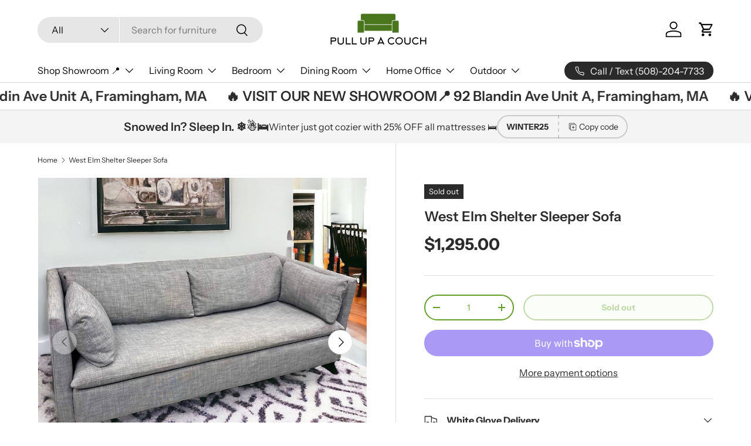

--- FILE ---
content_type: text/html; charset=utf-8
request_url: https://pullupacouch.com/products/west-elm-shelter-sleeper-sofa
body_size: 42897
content:
<!doctype html>
<html class="no-js" lang="en" dir="ltr">
<head><meta charset="utf-8">
<meta name="viewport" content="width=device-width,initial-scale=1">
<title>West Elm Shelter Sleeper Sofa &ndash; Pull Up A Couch</title><link rel="canonical" href="https://pullupacouch.com/products/west-elm-shelter-sleeper-sofa"><link rel="icon" href="//pullupacouch.com/cdn/shop/files/pullupacouch_logo_only.png?crop=center&height=48&v=1707173852&width=48" type="image/png">
  <link rel="apple-touch-icon" href="//pullupacouch.com/cdn/shop/files/pullupacouch_logo_only.png?crop=center&height=180&v=1707173852&width=180"><meta name="description" content="West Elm Shelter Sleeper sofa with queen sleeper in it. Beautiful light blue/gray fabric."><meta property="og:site_name" content="Pull Up A Couch">
<meta property="og:url" content="https://pullupacouch.com/products/west-elm-shelter-sleeper-sofa">
<meta property="og:title" content="West Elm Shelter Sleeper Sofa">
<meta property="og:type" content="product">
<meta property="og:description" content="West Elm Shelter Sleeper sofa with queen sleeper in it. Beautiful light blue/gray fabric."><meta property="og:image" content="http://pullupacouch.com/cdn/shop/files/6365D5D1-D68F-4F53-BFC2-78313C9A9FB5.jpg?crop=center&height=1200&v=1722971513&width=1200">
  <meta property="og:image:secure_url" content="https://pullupacouch.com/cdn/shop/files/6365D5D1-D68F-4F53-BFC2-78313C9A9FB5.jpg?crop=center&height=1200&v=1722971513&width=1200">
  <meta property="og:image:width" content="1548">
  <meta property="og:image:height" content="1548"><meta property="og:price:amount" content="1,295.00">
  <meta property="og:price:currency" content="USD"><meta name="twitter:card" content="summary_large_image">
<meta name="twitter:title" content="West Elm Shelter Sleeper Sofa">
<meta name="twitter:description" content="West Elm Shelter Sleeper sofa with queen sleeper in it. Beautiful light blue/gray fabric.">
<link rel="preload" href="//pullupacouch.com/cdn/shop/t/17/assets/main.css?v=161180371997915983981754318852" as="style"><style data-shopify>
@font-face {
  font-family: "Instrument Sans";
  font-weight: 400;
  font-style: normal;
  font-display: swap;
  src: url("//pullupacouch.com/cdn/fonts/instrument_sans/instrumentsans_n4.db86542ae5e1596dbdb28c279ae6c2086c4c5bfa.woff2") format("woff2"),
       url("//pullupacouch.com/cdn/fonts/instrument_sans/instrumentsans_n4.510f1b081e58d08c30978f465518799851ef6d8b.woff") format("woff");
}
@font-face {
  font-family: "Instrument Sans";
  font-weight: 700;
  font-style: normal;
  font-display: swap;
  src: url("//pullupacouch.com/cdn/fonts/instrument_sans/instrumentsans_n7.e4ad9032e203f9a0977786c356573ced65a7419a.woff2") format("woff2"),
       url("//pullupacouch.com/cdn/fonts/instrument_sans/instrumentsans_n7.b9e40f166fb7639074ba34738101a9d2990bb41a.woff") format("woff");
}
@font-face {
  font-family: "Instrument Sans";
  font-weight: 400;
  font-style: italic;
  font-display: swap;
  src: url("//pullupacouch.com/cdn/fonts/instrument_sans/instrumentsans_i4.028d3c3cd8d085648c808ceb20cd2fd1eb3560e5.woff2") format("woff2"),
       url("//pullupacouch.com/cdn/fonts/instrument_sans/instrumentsans_i4.7e90d82df8dee29a99237cd19cc529d2206706a2.woff") format("woff");
}
@font-face {
  font-family: "Instrument Sans";
  font-weight: 700;
  font-style: italic;
  font-display: swap;
  src: url("//pullupacouch.com/cdn/fonts/instrument_sans/instrumentsans_i7.d6063bb5d8f9cbf96eace9e8801697c54f363c6a.woff2") format("woff2"),
       url("//pullupacouch.com/cdn/fonts/instrument_sans/instrumentsans_i7.ce33afe63f8198a3ac4261b826b560103542cd36.woff") format("woff");
}
@font-face {
  font-family: "Instrument Sans";
  font-weight: 600;
  font-style: normal;
  font-display: swap;
  src: url("//pullupacouch.com/cdn/fonts/instrument_sans/instrumentsans_n6.27dc66245013a6f7f317d383a3cc9a0c347fb42d.woff2") format("woff2"),
       url("//pullupacouch.com/cdn/fonts/instrument_sans/instrumentsans_n6.1a71efbeeb140ec495af80aad612ad55e19e6d0e.woff") format("woff");
}
@font-face {
  font-family: "Instrument Sans";
  font-weight: 400;
  font-style: normal;
  font-display: swap;
  src: url("//pullupacouch.com/cdn/fonts/instrument_sans/instrumentsans_n4.db86542ae5e1596dbdb28c279ae6c2086c4c5bfa.woff2") format("woff2"),
       url("//pullupacouch.com/cdn/fonts/instrument_sans/instrumentsans_n4.510f1b081e58d08c30978f465518799851ef6d8b.woff") format("woff");
}
:root {
      --bg-color: 255 255 255 / 1.0;
      --bg-color-og: 255 255 255 / 1.0;
      --heading-color: 42 43 42;
      --text-color: 42 43 42;
      --text-color-og: 42 43 42;
      --scrollbar-color: 42 43 42;
      --link-color: 42 43 42;
      --link-color-og: 42 43 42;
      --star-color: 255 159 28;--swatch-border-color-default: 212 213 212;
        --swatch-border-color-active: 149 149 149;
        --swatch-card-size: 24px;
        --swatch-variant-picker-size: 50px;--color-scheme-1-bg: 244 244 244 / 1.0;
      --color-scheme-1-grad: linear-gradient(180deg, rgba(244, 244, 244, 1), rgba(244, 244, 244, 1) 100%);
      --color-scheme-1-heading: 42 43 42;
      --color-scheme-1-text: 42 43 42;
      --color-scheme-1-btn-bg: 98 159 39;
      --color-scheme-1-btn-text: 255 255 255;
      --color-scheme-1-btn-bg-hover: 130 182 77;--color-scheme-2-bg: 42 42 42 / 1.0;
      --color-scheme-2-grad: linear-gradient(225deg, rgba(51, 59, 67, 0.88) 8%, rgba(41, 47, 54, 1) 56%, rgba(20, 20, 20, 1) 92%);
      --color-scheme-2-heading: 98 159 39;
      --color-scheme-2-text: 255 255 255;
      --color-scheme-2-btn-bg: 98 159 39;
      --color-scheme-2-btn-text: 255 255 255;
      --color-scheme-2-btn-bg-hover: 130 182 77;--color-scheme-3-bg: 255 88 13 / 1.0;
      --color-scheme-3-grad: linear-gradient(46deg, rgba(234, 73, 0, 1) 8%, rgba(234, 73, 0, 1) 32%, rgba(255, 88, 13, 0.88) 92%);
      --color-scheme-3-heading: 255 255 255;
      --color-scheme-3-text: 255 255 255;
      --color-scheme-3-btn-bg: 42 43 42;
      --color-scheme-3-btn-text: 255 255 255;
      --color-scheme-3-btn-bg-hover: 82 83 82;

      --drawer-bg-color: 255 255 255 / 1.0;
      --drawer-text-color: 42 43 42;

      --panel-bg-color: 244 244 244 / 1.0;
      --panel-heading-color: 42 43 42;
      --panel-text-color: 42 43 42;

      --in-stock-text-color: 44 126 63;
      --low-stock-text-color: 210 134 26;
      --very-low-stock-text-color: 180 12 28;
      --no-stock-text-color: 119 119 119;
      --no-stock-backordered-text-color: 119 119 119;

      --error-bg-color: 252 237 238;
      --error-text-color: 180 12 28;
      --success-bg-color: 232 246 234;
      --success-text-color: 44 126 63;
      --info-bg-color: 228 237 250;
      --info-text-color: 26 102 210;

      --heading-font-family: "Instrument Sans", sans-serif;
      --heading-font-style: normal;
      --heading-font-weight: 600;
      --heading-scale-start: 4;

      --navigation-font-family: "Instrument Sans", sans-serif;
      --navigation-font-style: normal;
      --navigation-font-weight: 400;--heading-text-transform: none;
--subheading-text-transform: none;
      --body-font-family: "Instrument Sans", sans-serif;
      --body-font-style: normal;
      --body-font-weight: 400;
      --body-font-size: 16;

      --section-gap: 48;
      --heading-gap: calc(8 * var(--space-unit));--grid-column-gap: 20px;--btn-bg-color: 98 159 39;
      --btn-bg-hover-color: 130 182 77;
      --btn-text-color: 255 255 255;
      --btn-bg-color-og: 98 159 39;
      --btn-text-color-og: 255 255 255;
      --btn-alt-bg-color: 255 255 255;
      --btn-alt-bg-alpha: 1.0;
      --btn-alt-text-color: 98 159 39;
      --btn-border-width: 2px;
      --btn-padding-y: 12px;

      
      --btn-border-radius: 28px;
      

      --btn-lg-border-radius: 50%;
      --btn-icon-border-radius: 50%;
      --input-with-btn-inner-radius: var(--btn-border-radius);

      --input-bg-color: 255 255 255 / 1.0;
      --input-text-color: 42 43 42;
      --input-border-width: 2px;
      --input-border-radius: 26px;
      --textarea-border-radius: 12px;
      --input-border-radius: 28px;
      --input-lg-border-radius: 34px;
      --input-bg-color-diff-3: #f7f7f7;
      --input-bg-color-diff-6: #f0f0f0;

      --modal-border-radius: 16px;
      --modal-overlay-color: 0 0 0;
      --modal-overlay-opacity: 0.4;
      --drawer-border-radius: 16px;
      --overlay-border-radius: 0px;

      --custom-label-bg-color: 13 44 84;
      --custom-label-text-color: 255 255 255;--sale-label-bg-color: 170 17 85;
      --sale-label-text-color: 255 255 255;--sold-out-label-bg-color: 42 43 42;
      --sold-out-label-text-color: 255 255 255;--new-label-bg-color: 127 184 0;
      --new-label-text-color: 255 255 255;--preorder-label-bg-color: 0 166 237;
      --preorder-label-text-color: 255 255 255;

      --collection-label-color: 0 126 18;

      --page-width: 1200px;
      --gutter-sm: 20px;
      --gutter-md: 32px;
      --gutter-lg: 64px;

      --payment-terms-bg-color: #ffffff;

      --coll-card-bg-color: #F9F9F9;
      --coll-card-border-color: #f2f2f2;

      --card-highlight-bg-color: #F9F9F9;
      --card-highlight-text-color: 85 85 85;
      --card-highlight-border-color: #E1E1E1;
        
          --aos-animate-duration: 0.6s;
        

        
          --aos-min-width: 0;
        
      

      --reading-width: 48em;
    }

    @media (max-width: 769px) {
      :root {
        --reading-width: 36em;
      }
    }
  </style><link rel="stylesheet" href="//pullupacouch.com/cdn/shop/t/17/assets/main.css?v=161180371997915983981754318852">
  <script src="//pullupacouch.com/cdn/shop/t/17/assets/main.js?v=76476094356780495751754318852" defer="defer"></script><link rel="preload" href="//pullupacouch.com/cdn/fonts/instrument_sans/instrumentsans_n4.db86542ae5e1596dbdb28c279ae6c2086c4c5bfa.woff2" as="font" type="font/woff2" crossorigin fetchpriority="high"><link rel="preload" href="//pullupacouch.com/cdn/fonts/instrument_sans/instrumentsans_n6.27dc66245013a6f7f317d383a3cc9a0c347fb42d.woff2" as="font" type="font/woff2" crossorigin fetchpriority="high"><script>window.performance && window.performance.mark && window.performance.mark('shopify.content_for_header.start');</script><meta name="facebook-domain-verification" content="pt4dq5d20cok6qh9kkckxze36om9g4">
<meta id="shopify-digital-wallet" name="shopify-digital-wallet" content="/70284476439/digital_wallets/dialog">
<meta name="shopify-checkout-api-token" content="982594df21f2e35d9efdd34826ea5798">
<meta id="in-context-paypal-metadata" data-shop-id="70284476439" data-venmo-supported="true" data-environment="production" data-locale="en_US" data-paypal-v4="true" data-currency="USD">
<link rel="alternate" type="application/json+oembed" href="https://pullupacouch.com/products/west-elm-shelter-sleeper-sofa.oembed">
<script async="async" src="/checkouts/internal/preloads.js?locale=en-US"></script>
<link rel="preconnect" href="https://shop.app" crossorigin="anonymous">
<script async="async" src="https://shop.app/checkouts/internal/preloads.js?locale=en-US&shop_id=70284476439" crossorigin="anonymous"></script>
<script id="apple-pay-shop-capabilities" type="application/json">{"shopId":70284476439,"countryCode":"US","currencyCode":"USD","merchantCapabilities":["supports3DS"],"merchantId":"gid:\/\/shopify\/Shop\/70284476439","merchantName":"Pull Up A Couch","requiredBillingContactFields":["postalAddress","email"],"requiredShippingContactFields":["postalAddress","email"],"shippingType":"shipping","supportedNetworks":["visa","masterCard","amex","discover","elo","jcb"],"total":{"type":"pending","label":"Pull Up A Couch","amount":"1.00"},"shopifyPaymentsEnabled":true,"supportsSubscriptions":true}</script>
<script id="shopify-features" type="application/json">{"accessToken":"982594df21f2e35d9efdd34826ea5798","betas":["rich-media-storefront-analytics"],"domain":"pullupacouch.com","predictiveSearch":true,"shopId":70284476439,"locale":"en"}</script>
<script>var Shopify = Shopify || {};
Shopify.shop = "6669d3-4.myshopify.com";
Shopify.locale = "en";
Shopify.currency = {"active":"USD","rate":"1.0"};
Shopify.country = "US";
Shopify.theme = {"name":"Enterprise - Power Tools","id":168605122583,"schema_name":"Enterprise","schema_version":"1.6.2","theme_store_id":null,"role":"main"};
Shopify.theme.handle = "null";
Shopify.theme.style = {"id":null,"handle":null};
Shopify.cdnHost = "pullupacouch.com/cdn";
Shopify.routes = Shopify.routes || {};
Shopify.routes.root = "/";</script>
<script type="module">!function(o){(o.Shopify=o.Shopify||{}).modules=!0}(window);</script>
<script>!function(o){function n(){var o=[];function n(){o.push(Array.prototype.slice.apply(arguments))}return n.q=o,n}var t=o.Shopify=o.Shopify||{};t.loadFeatures=n(),t.autoloadFeatures=n()}(window);</script>
<script>
  window.ShopifyPay = window.ShopifyPay || {};
  window.ShopifyPay.apiHost = "shop.app\/pay";
  window.ShopifyPay.redirectState = null;
</script>
<script id="shop-js-analytics" type="application/json">{"pageType":"product"}</script>
<script defer="defer" async type="module" src="//pullupacouch.com/cdn/shopifycloud/shop-js/modules/v2/client.init-shop-cart-sync_BdyHc3Nr.en.esm.js"></script>
<script defer="defer" async type="module" src="//pullupacouch.com/cdn/shopifycloud/shop-js/modules/v2/chunk.common_Daul8nwZ.esm.js"></script>
<script type="module">
  await import("//pullupacouch.com/cdn/shopifycloud/shop-js/modules/v2/client.init-shop-cart-sync_BdyHc3Nr.en.esm.js");
await import("//pullupacouch.com/cdn/shopifycloud/shop-js/modules/v2/chunk.common_Daul8nwZ.esm.js");

  window.Shopify.SignInWithShop?.initShopCartSync?.({"fedCMEnabled":true,"windoidEnabled":true});

</script>
<script defer="defer" async type="module" src="//pullupacouch.com/cdn/shopifycloud/shop-js/modules/v2/client.payment-terms_MV4M3zvL.en.esm.js"></script>
<script defer="defer" async type="module" src="//pullupacouch.com/cdn/shopifycloud/shop-js/modules/v2/chunk.common_Daul8nwZ.esm.js"></script>
<script defer="defer" async type="module" src="//pullupacouch.com/cdn/shopifycloud/shop-js/modules/v2/chunk.modal_CQq8HTM6.esm.js"></script>
<script type="module">
  await import("//pullupacouch.com/cdn/shopifycloud/shop-js/modules/v2/client.payment-terms_MV4M3zvL.en.esm.js");
await import("//pullupacouch.com/cdn/shopifycloud/shop-js/modules/v2/chunk.common_Daul8nwZ.esm.js");
await import("//pullupacouch.com/cdn/shopifycloud/shop-js/modules/v2/chunk.modal_CQq8HTM6.esm.js");

  
</script>
<script>
  window.Shopify = window.Shopify || {};
  if (!window.Shopify.featureAssets) window.Shopify.featureAssets = {};
  window.Shopify.featureAssets['shop-js'] = {"shop-cart-sync":["modules/v2/client.shop-cart-sync_QYOiDySF.en.esm.js","modules/v2/chunk.common_Daul8nwZ.esm.js"],"init-fed-cm":["modules/v2/client.init-fed-cm_DchLp9rc.en.esm.js","modules/v2/chunk.common_Daul8nwZ.esm.js"],"shop-button":["modules/v2/client.shop-button_OV7bAJc5.en.esm.js","modules/v2/chunk.common_Daul8nwZ.esm.js"],"init-windoid":["modules/v2/client.init-windoid_DwxFKQ8e.en.esm.js","modules/v2/chunk.common_Daul8nwZ.esm.js"],"shop-cash-offers":["modules/v2/client.shop-cash-offers_DWtL6Bq3.en.esm.js","modules/v2/chunk.common_Daul8nwZ.esm.js","modules/v2/chunk.modal_CQq8HTM6.esm.js"],"shop-toast-manager":["modules/v2/client.shop-toast-manager_CX9r1SjA.en.esm.js","modules/v2/chunk.common_Daul8nwZ.esm.js"],"init-shop-email-lookup-coordinator":["modules/v2/client.init-shop-email-lookup-coordinator_UhKnw74l.en.esm.js","modules/v2/chunk.common_Daul8nwZ.esm.js"],"pay-button":["modules/v2/client.pay-button_DzxNnLDY.en.esm.js","modules/v2/chunk.common_Daul8nwZ.esm.js"],"avatar":["modules/v2/client.avatar_BTnouDA3.en.esm.js"],"init-shop-cart-sync":["modules/v2/client.init-shop-cart-sync_BdyHc3Nr.en.esm.js","modules/v2/chunk.common_Daul8nwZ.esm.js"],"shop-login-button":["modules/v2/client.shop-login-button_D8B466_1.en.esm.js","modules/v2/chunk.common_Daul8nwZ.esm.js","modules/v2/chunk.modal_CQq8HTM6.esm.js"],"init-customer-accounts-sign-up":["modules/v2/client.init-customer-accounts-sign-up_C8fpPm4i.en.esm.js","modules/v2/client.shop-login-button_D8B466_1.en.esm.js","modules/v2/chunk.common_Daul8nwZ.esm.js","modules/v2/chunk.modal_CQq8HTM6.esm.js"],"init-shop-for-new-customer-accounts":["modules/v2/client.init-shop-for-new-customer-accounts_CVTO0Ztu.en.esm.js","modules/v2/client.shop-login-button_D8B466_1.en.esm.js","modules/v2/chunk.common_Daul8nwZ.esm.js","modules/v2/chunk.modal_CQq8HTM6.esm.js"],"init-customer-accounts":["modules/v2/client.init-customer-accounts_dRgKMfrE.en.esm.js","modules/v2/client.shop-login-button_D8B466_1.en.esm.js","modules/v2/chunk.common_Daul8nwZ.esm.js","modules/v2/chunk.modal_CQq8HTM6.esm.js"],"shop-follow-button":["modules/v2/client.shop-follow-button_CkZpjEct.en.esm.js","modules/v2/chunk.common_Daul8nwZ.esm.js","modules/v2/chunk.modal_CQq8HTM6.esm.js"],"lead-capture":["modules/v2/client.lead-capture_BntHBhfp.en.esm.js","modules/v2/chunk.common_Daul8nwZ.esm.js","modules/v2/chunk.modal_CQq8HTM6.esm.js"],"checkout-modal":["modules/v2/client.checkout-modal_CfxcYbTm.en.esm.js","modules/v2/chunk.common_Daul8nwZ.esm.js","modules/v2/chunk.modal_CQq8HTM6.esm.js"],"shop-login":["modules/v2/client.shop-login_Da4GZ2H6.en.esm.js","modules/v2/chunk.common_Daul8nwZ.esm.js","modules/v2/chunk.modal_CQq8HTM6.esm.js"],"payment-terms":["modules/v2/client.payment-terms_MV4M3zvL.en.esm.js","modules/v2/chunk.common_Daul8nwZ.esm.js","modules/v2/chunk.modal_CQq8HTM6.esm.js"]};
</script>
<script>(function() {
  var isLoaded = false;
  function asyncLoad() {
    if (isLoaded) return;
    isLoaded = true;
    var urls = ["https:\/\/cdn.shopify.com\/s\/files\/1\/0702\/8447\/6439\/t\/5\/assets\/affirmShopify.js?v=1722331625\u0026shop=6669d3-4.myshopify.com"];
    for (var i = 0; i < urls.length; i++) {
      var s = document.createElement('script');
      s.type = 'text/javascript';
      s.async = true;
      s.src = urls[i];
      var x = document.getElementsByTagName('script')[0];
      x.parentNode.insertBefore(s, x);
    }
  };
  if(window.attachEvent) {
    window.attachEvent('onload', asyncLoad);
  } else {
    window.addEventListener('load', asyncLoad, false);
  }
})();</script>
<script id="__st">var __st={"a":70284476439,"offset":-18000,"reqid":"8ecdb213-7b71-4bf6-b537-91b18f95ac00-1769000705","pageurl":"pullupacouch.com\/products\/west-elm-shelter-sleeper-sofa","u":"808eaa245da5","p":"product","rtyp":"product","rid":7113109307415};</script>
<script>window.ShopifyPaypalV4VisibilityTracking = true;</script>
<script id="captcha-bootstrap">!function(){'use strict';const t='contact',e='account',n='new_comment',o=[[t,t],['blogs',n],['comments',n],[t,'customer']],c=[[e,'customer_login'],[e,'guest_login'],[e,'recover_customer_password'],[e,'create_customer']],r=t=>t.map((([t,e])=>`form[action*='/${t}']:not([data-nocaptcha='true']) input[name='form_type'][value='${e}']`)).join(','),a=t=>()=>t?[...document.querySelectorAll(t)].map((t=>t.form)):[];function s(){const t=[...o],e=r(t);return a(e)}const i='password',u='form_key',d=['recaptcha-v3-token','g-recaptcha-response','h-captcha-response',i],f=()=>{try{return window.sessionStorage}catch{return}},m='__shopify_v',_=t=>t.elements[u];function p(t,e,n=!1){try{const o=window.sessionStorage,c=JSON.parse(o.getItem(e)),{data:r}=function(t){const{data:e,action:n}=t;return t[m]||n?{data:e,action:n}:{data:t,action:n}}(c);for(const[e,n]of Object.entries(r))t.elements[e]&&(t.elements[e].value=n);n&&o.removeItem(e)}catch(o){console.error('form repopulation failed',{error:o})}}const l='form_type',E='cptcha';function T(t){t.dataset[E]=!0}const w=window,h=w.document,L='Shopify',v='ce_forms',y='captcha';let A=!1;((t,e)=>{const n=(g='f06e6c50-85a8-45c8-87d0-21a2b65856fe',I='https://cdn.shopify.com/shopifycloud/storefront-forms-hcaptcha/ce_storefront_forms_captcha_hcaptcha.v1.5.2.iife.js',D={infoText:'Protected by hCaptcha',privacyText:'Privacy',termsText:'Terms'},(t,e,n)=>{const o=w[L][v],c=o.bindForm;if(c)return c(t,g,e,D).then(n);var r;o.q.push([[t,g,e,D],n]),r=I,A||(h.body.append(Object.assign(h.createElement('script'),{id:'captcha-provider',async:!0,src:r})),A=!0)});var g,I,D;w[L]=w[L]||{},w[L][v]=w[L][v]||{},w[L][v].q=[],w[L][y]=w[L][y]||{},w[L][y].protect=function(t,e){n(t,void 0,e),T(t)},Object.freeze(w[L][y]),function(t,e,n,w,h,L){const[v,y,A,g]=function(t,e,n){const i=e?o:[],u=t?c:[],d=[...i,...u],f=r(d),m=r(i),_=r(d.filter((([t,e])=>n.includes(e))));return[a(f),a(m),a(_),s()]}(w,h,L),I=t=>{const e=t.target;return e instanceof HTMLFormElement?e:e&&e.form},D=t=>v().includes(t);t.addEventListener('submit',(t=>{const e=I(t);if(!e)return;const n=D(e)&&!e.dataset.hcaptchaBound&&!e.dataset.recaptchaBound,o=_(e),c=g().includes(e)&&(!o||!o.value);(n||c)&&t.preventDefault(),c&&!n&&(function(t){try{if(!f())return;!function(t){const e=f();if(!e)return;const n=_(t);if(!n)return;const o=n.value;o&&e.removeItem(o)}(t);const e=Array.from(Array(32),(()=>Math.random().toString(36)[2])).join('');!function(t,e){_(t)||t.append(Object.assign(document.createElement('input'),{type:'hidden',name:u})),t.elements[u].value=e}(t,e),function(t,e){const n=f();if(!n)return;const o=[...t.querySelectorAll(`input[type='${i}']`)].map((({name:t})=>t)),c=[...d,...o],r={};for(const[a,s]of new FormData(t).entries())c.includes(a)||(r[a]=s);n.setItem(e,JSON.stringify({[m]:1,action:t.action,data:r}))}(t,e)}catch(e){console.error('failed to persist form',e)}}(e),e.submit())}));const S=(t,e)=>{t&&!t.dataset[E]&&(n(t,e.some((e=>e===t))),T(t))};for(const o of['focusin','change'])t.addEventListener(o,(t=>{const e=I(t);D(e)&&S(e,y())}));const B=e.get('form_key'),M=e.get(l),P=B&&M;t.addEventListener('DOMContentLoaded',(()=>{const t=y();if(P)for(const e of t)e.elements[l].value===M&&p(e,B);[...new Set([...A(),...v().filter((t=>'true'===t.dataset.shopifyCaptcha))])].forEach((e=>S(e,t)))}))}(h,new URLSearchParams(w.location.search),n,t,e,['guest_login'])})(!0,!0)}();</script>
<script integrity="sha256-4kQ18oKyAcykRKYeNunJcIwy7WH5gtpwJnB7kiuLZ1E=" data-source-attribution="shopify.loadfeatures" defer="defer" src="//pullupacouch.com/cdn/shopifycloud/storefront/assets/storefront/load_feature-a0a9edcb.js" crossorigin="anonymous"></script>
<script crossorigin="anonymous" defer="defer" src="//pullupacouch.com/cdn/shopifycloud/storefront/assets/shopify_pay/storefront-65b4c6d7.js?v=20250812"></script>
<script data-source-attribution="shopify.dynamic_checkout.dynamic.init">var Shopify=Shopify||{};Shopify.PaymentButton=Shopify.PaymentButton||{isStorefrontPortableWallets:!0,init:function(){window.Shopify.PaymentButton.init=function(){};var t=document.createElement("script");t.src="https://pullupacouch.com/cdn/shopifycloud/portable-wallets/latest/portable-wallets.en.js",t.type="module",document.head.appendChild(t)}};
</script>
<script data-source-attribution="shopify.dynamic_checkout.buyer_consent">
  function portableWalletsHideBuyerConsent(e){var t=document.getElementById("shopify-buyer-consent"),n=document.getElementById("shopify-subscription-policy-button");t&&n&&(t.classList.add("hidden"),t.setAttribute("aria-hidden","true"),n.removeEventListener("click",e))}function portableWalletsShowBuyerConsent(e){var t=document.getElementById("shopify-buyer-consent"),n=document.getElementById("shopify-subscription-policy-button");t&&n&&(t.classList.remove("hidden"),t.removeAttribute("aria-hidden"),n.addEventListener("click",e))}window.Shopify?.PaymentButton&&(window.Shopify.PaymentButton.hideBuyerConsent=portableWalletsHideBuyerConsent,window.Shopify.PaymentButton.showBuyerConsent=portableWalletsShowBuyerConsent);
</script>
<script>
  function portableWalletsCleanup(e){e&&e.src&&console.error("Failed to load portable wallets script "+e.src);var t=document.querySelectorAll("shopify-accelerated-checkout .shopify-payment-button__skeleton, shopify-accelerated-checkout-cart .wallet-cart-button__skeleton"),e=document.getElementById("shopify-buyer-consent");for(let e=0;e<t.length;e++)t[e].remove();e&&e.remove()}function portableWalletsNotLoadedAsModule(e){e instanceof ErrorEvent&&"string"==typeof e.message&&e.message.includes("import.meta")&&"string"==typeof e.filename&&e.filename.includes("portable-wallets")&&(window.removeEventListener("error",portableWalletsNotLoadedAsModule),window.Shopify.PaymentButton.failedToLoad=e,"loading"===document.readyState?document.addEventListener("DOMContentLoaded",window.Shopify.PaymentButton.init):window.Shopify.PaymentButton.init())}window.addEventListener("error",portableWalletsNotLoadedAsModule);
</script>

<script type="module" src="https://pullupacouch.com/cdn/shopifycloud/portable-wallets/latest/portable-wallets.en.js" onError="portableWalletsCleanup(this)" crossorigin="anonymous"></script>
<script nomodule>
  document.addEventListener("DOMContentLoaded", portableWalletsCleanup);
</script>

<script id='scb4127' type='text/javascript' async='' src='https://pullupacouch.com/cdn/shopifycloud/privacy-banner/storefront-banner.js'></script><link id="shopify-accelerated-checkout-styles" rel="stylesheet" media="screen" href="https://pullupacouch.com/cdn/shopifycloud/portable-wallets/latest/accelerated-checkout-backwards-compat.css" crossorigin="anonymous">
<style id="shopify-accelerated-checkout-cart">
        #shopify-buyer-consent {
  margin-top: 1em;
  display: inline-block;
  width: 100%;
}

#shopify-buyer-consent.hidden {
  display: none;
}

#shopify-subscription-policy-button {
  background: none;
  border: none;
  padding: 0;
  text-decoration: underline;
  font-size: inherit;
  cursor: pointer;
}

#shopify-subscription-policy-button::before {
  box-shadow: none;
}

      </style>
<script id="sections-script" data-sections="header,footer" defer="defer" src="//pullupacouch.com/cdn/shop/t/17/compiled_assets/scripts.js?v=18858"></script>
<script>window.performance && window.performance.mark && window.performance.mark('shopify.content_for_header.end');</script>

    <script src="//pullupacouch.com/cdn/shop/t/17/assets/animate-on-scroll.js?v=15249566486942820451754318853" defer="defer"></script>
    <link rel="stylesheet" href="//pullupacouch.com/cdn/shop/t/17/assets/animate-on-scroll.css?v=116194678796051782541754318853">
  

  <script>document.documentElement.className = document.documentElement.className.replace('no-js', 'js');</script><!-- CC Custom Head Start --><!-- CC Custom Head End --><link href="//pullupacouch.com/cdn/shop/t/17/assets/filter-menu.css?v=144057654704080718501754318887" rel="stylesheet" type="text/css" media="all" />
<script src="//pullupacouch.com/cdn/shop/t/17/assets/filter-menu.js?v=178566624769549102821754318854" type="text/javascript"></script>



<script src="https://cdn.shopify.com/extensions/019bdfd8-9935-753c-85d7-a78c414242b5/shopify-cli-152/assets/reputon-google-carousel-widget.js" type="text/javascript" defer="defer"></script>
<link href="https://monorail-edge.shopifysvc.com" rel="dns-prefetch">
<script>(function(){if ("sendBeacon" in navigator && "performance" in window) {try {var session_token_from_headers = performance.getEntriesByType('navigation')[0].serverTiming.find(x => x.name == '_s').description;} catch {var session_token_from_headers = undefined;}var session_cookie_matches = document.cookie.match(/_shopify_s=([^;]*)/);var session_token_from_cookie = session_cookie_matches && session_cookie_matches.length === 2 ? session_cookie_matches[1] : "";var session_token = session_token_from_headers || session_token_from_cookie || "";function handle_abandonment_event(e) {var entries = performance.getEntries().filter(function(entry) {return /monorail-edge.shopifysvc.com/.test(entry.name);});if (!window.abandonment_tracked && entries.length === 0) {window.abandonment_tracked = true;var currentMs = Date.now();var navigation_start = performance.timing.navigationStart;var payload = {shop_id: 70284476439,url: window.location.href,navigation_start,duration: currentMs - navigation_start,session_token,page_type: "product"};window.navigator.sendBeacon("https://monorail-edge.shopifysvc.com/v1/produce", JSON.stringify({schema_id: "online_store_buyer_site_abandonment/1.1",payload: payload,metadata: {event_created_at_ms: currentMs,event_sent_at_ms: currentMs}}));}}window.addEventListener('pagehide', handle_abandonment_event);}}());</script>
<script id="web-pixels-manager-setup">(function e(e,d,r,n,o){if(void 0===o&&(o={}),!Boolean(null===(a=null===(i=window.Shopify)||void 0===i?void 0:i.analytics)||void 0===a?void 0:a.replayQueue)){var i,a;window.Shopify=window.Shopify||{};var t=window.Shopify;t.analytics=t.analytics||{};var s=t.analytics;s.replayQueue=[],s.publish=function(e,d,r){return s.replayQueue.push([e,d,r]),!0};try{self.performance.mark("wpm:start")}catch(e){}var l=function(){var e={modern:/Edge?\/(1{2}[4-9]|1[2-9]\d|[2-9]\d{2}|\d{4,})\.\d+(\.\d+|)|Firefox\/(1{2}[4-9]|1[2-9]\d|[2-9]\d{2}|\d{4,})\.\d+(\.\d+|)|Chrom(ium|e)\/(9{2}|\d{3,})\.\d+(\.\d+|)|(Maci|X1{2}).+ Version\/(15\.\d+|(1[6-9]|[2-9]\d|\d{3,})\.\d+)([,.]\d+|)( \(\w+\)|)( Mobile\/\w+|) Safari\/|Chrome.+OPR\/(9{2}|\d{3,})\.\d+\.\d+|(CPU[ +]OS|iPhone[ +]OS|CPU[ +]iPhone|CPU IPhone OS|CPU iPad OS)[ +]+(15[._]\d+|(1[6-9]|[2-9]\d|\d{3,})[._]\d+)([._]\d+|)|Android:?[ /-](13[3-9]|1[4-9]\d|[2-9]\d{2}|\d{4,})(\.\d+|)(\.\d+|)|Android.+Firefox\/(13[5-9]|1[4-9]\d|[2-9]\d{2}|\d{4,})\.\d+(\.\d+|)|Android.+Chrom(ium|e)\/(13[3-9]|1[4-9]\d|[2-9]\d{2}|\d{4,})\.\d+(\.\d+|)|SamsungBrowser\/([2-9]\d|\d{3,})\.\d+/,legacy:/Edge?\/(1[6-9]|[2-9]\d|\d{3,})\.\d+(\.\d+|)|Firefox\/(5[4-9]|[6-9]\d|\d{3,})\.\d+(\.\d+|)|Chrom(ium|e)\/(5[1-9]|[6-9]\d|\d{3,})\.\d+(\.\d+|)([\d.]+$|.*Safari\/(?![\d.]+ Edge\/[\d.]+$))|(Maci|X1{2}).+ Version\/(10\.\d+|(1[1-9]|[2-9]\d|\d{3,})\.\d+)([,.]\d+|)( \(\w+\)|)( Mobile\/\w+|) Safari\/|Chrome.+OPR\/(3[89]|[4-9]\d|\d{3,})\.\d+\.\d+|(CPU[ +]OS|iPhone[ +]OS|CPU[ +]iPhone|CPU IPhone OS|CPU iPad OS)[ +]+(10[._]\d+|(1[1-9]|[2-9]\d|\d{3,})[._]\d+)([._]\d+|)|Android:?[ /-](13[3-9]|1[4-9]\d|[2-9]\d{2}|\d{4,})(\.\d+|)(\.\d+|)|Mobile Safari.+OPR\/([89]\d|\d{3,})\.\d+\.\d+|Android.+Firefox\/(13[5-9]|1[4-9]\d|[2-9]\d{2}|\d{4,})\.\d+(\.\d+|)|Android.+Chrom(ium|e)\/(13[3-9]|1[4-9]\d|[2-9]\d{2}|\d{4,})\.\d+(\.\d+|)|Android.+(UC? ?Browser|UCWEB|U3)[ /]?(15\.([5-9]|\d{2,})|(1[6-9]|[2-9]\d|\d{3,})\.\d+)\.\d+|SamsungBrowser\/(5\.\d+|([6-9]|\d{2,})\.\d+)|Android.+MQ{2}Browser\/(14(\.(9|\d{2,})|)|(1[5-9]|[2-9]\d|\d{3,})(\.\d+|))(\.\d+|)|K[Aa][Ii]OS\/(3\.\d+|([4-9]|\d{2,})\.\d+)(\.\d+|)/},d=e.modern,r=e.legacy,n=navigator.userAgent;return n.match(d)?"modern":n.match(r)?"legacy":"unknown"}(),u="modern"===l?"modern":"legacy",c=(null!=n?n:{modern:"",legacy:""})[u],f=function(e){return[e.baseUrl,"/wpm","/b",e.hashVersion,"modern"===e.buildTarget?"m":"l",".js"].join("")}({baseUrl:d,hashVersion:r,buildTarget:u}),m=function(e){var d=e.version,r=e.bundleTarget,n=e.surface,o=e.pageUrl,i=e.monorailEndpoint;return{emit:function(e){var a=e.status,t=e.errorMsg,s=(new Date).getTime(),l=JSON.stringify({metadata:{event_sent_at_ms:s},events:[{schema_id:"web_pixels_manager_load/3.1",payload:{version:d,bundle_target:r,page_url:o,status:a,surface:n,error_msg:t},metadata:{event_created_at_ms:s}}]});if(!i)return console&&console.warn&&console.warn("[Web Pixels Manager] No Monorail endpoint provided, skipping logging."),!1;try{return self.navigator.sendBeacon.bind(self.navigator)(i,l)}catch(e){}var u=new XMLHttpRequest;try{return u.open("POST",i,!0),u.setRequestHeader("Content-Type","text/plain"),u.send(l),!0}catch(e){return console&&console.warn&&console.warn("[Web Pixels Manager] Got an unhandled error while logging to Monorail."),!1}}}}({version:r,bundleTarget:l,surface:e.surface,pageUrl:self.location.href,monorailEndpoint:e.monorailEndpoint});try{o.browserTarget=l,function(e){var d=e.src,r=e.async,n=void 0===r||r,o=e.onload,i=e.onerror,a=e.sri,t=e.scriptDataAttributes,s=void 0===t?{}:t,l=document.createElement("script"),u=document.querySelector("head"),c=document.querySelector("body");if(l.async=n,l.src=d,a&&(l.integrity=a,l.crossOrigin="anonymous"),s)for(var f in s)if(Object.prototype.hasOwnProperty.call(s,f))try{l.dataset[f]=s[f]}catch(e){}if(o&&l.addEventListener("load",o),i&&l.addEventListener("error",i),u)u.appendChild(l);else{if(!c)throw new Error("Did not find a head or body element to append the script");c.appendChild(l)}}({src:f,async:!0,onload:function(){if(!function(){var e,d;return Boolean(null===(d=null===(e=window.Shopify)||void 0===e?void 0:e.analytics)||void 0===d?void 0:d.initialized)}()){var d=window.webPixelsManager.init(e)||void 0;if(d){var r=window.Shopify.analytics;r.replayQueue.forEach((function(e){var r=e[0],n=e[1],o=e[2];d.publishCustomEvent(r,n,o)})),r.replayQueue=[],r.publish=d.publishCustomEvent,r.visitor=d.visitor,r.initialized=!0}}},onerror:function(){return m.emit({status:"failed",errorMsg:"".concat(f," has failed to load")})},sri:function(e){var d=/^sha384-[A-Za-z0-9+/=]+$/;return"string"==typeof e&&d.test(e)}(c)?c:"",scriptDataAttributes:o}),m.emit({status:"loading"})}catch(e){m.emit({status:"failed",errorMsg:(null==e?void 0:e.message)||"Unknown error"})}}})({shopId: 70284476439,storefrontBaseUrl: "https://pullupacouch.com",extensionsBaseUrl: "https://extensions.shopifycdn.com/cdn/shopifycloud/web-pixels-manager",monorailEndpoint: "https://monorail-edge.shopifysvc.com/unstable/produce_batch",surface: "storefront-renderer",enabledBetaFlags: ["2dca8a86"],webPixelsConfigList: [{"id":"925007895","configuration":"{\"config\":\"{\\\"google_tag_ids\\\":[\\\"G-C5C28EP4LV\\\",\\\"AW-952131512\\\",\\\"GT-NBB5TBF\\\"],\\\"target_country\\\":\\\"US\\\",\\\"gtag_events\\\":[{\\\"type\\\":\\\"begin_checkout\\\",\\\"action_label\\\":[\\\"G-C5C28EP4LV\\\",\\\"AW-952131512\\\/XLmnCP-zpIQbELi_gcYD\\\",\\\"AW-952131512\\\/uEJcCMySrqwaELi_gcYD\\\"]},{\\\"type\\\":\\\"search\\\",\\\"action_label\\\":[\\\"G-C5C28EP4LV\\\",\\\"AW-952131512\\\/uwggCPmzpIQbELi_gcYD\\\"]},{\\\"type\\\":\\\"view_item\\\",\\\"action_label\\\":[\\\"G-C5C28EP4LV\\\",\\\"AW-952131512\\\/Kx_5CPazpIQbELi_gcYD\\\",\\\"MC-GTWTPMDD9Y\\\"]},{\\\"type\\\":\\\"purchase\\\",\\\"action_label\\\":[\\\"G-C5C28EP4LV\\\",\\\"AW-952131512\\\/lbDPCPCzpIQbELi_gcYD\\\",\\\"MC-GTWTPMDD9Y\\\",\\\"AW-952131512\\\/or46CI2KjKoaELi_gcYD\\\"]},{\\\"type\\\":\\\"page_view\\\",\\\"action_label\\\":[\\\"G-C5C28EP4LV\\\",\\\"AW-952131512\\\/t92kCPOzpIQbELi_gcYD\\\",\\\"MC-GTWTPMDD9Y\\\"]},{\\\"type\\\":\\\"add_payment_info\\\",\\\"action_label\\\":[\\\"G-C5C28EP4LV\\\",\\\"AW-952131512\\\/lmMPCIK0pIQbELi_gcYD\\\"]},{\\\"type\\\":\\\"add_to_cart\\\",\\\"action_label\\\":[\\\"G-C5C28EP4LV\\\",\\\"AW-952131512\\\/UvLwCPyzpIQbELi_gcYD\\\"]}],\\\"enable_monitoring_mode\\\":false}\"}","eventPayloadVersion":"v1","runtimeContext":"OPEN","scriptVersion":"b2a88bafab3e21179ed38636efcd8a93","type":"APP","apiClientId":1780363,"privacyPurposes":[],"dataSharingAdjustments":{"protectedCustomerApprovalScopes":["read_customer_address","read_customer_email","read_customer_name","read_customer_personal_data","read_customer_phone"]}},{"id":"84901911","configuration":"{\"pixel_id\":\"965869521348390\",\"pixel_type\":\"facebook_pixel\",\"metaapp_system_user_token\":\"-\"}","eventPayloadVersion":"v1","runtimeContext":"OPEN","scriptVersion":"ca16bc87fe92b6042fbaa3acc2fbdaa6","type":"APP","apiClientId":2329312,"privacyPurposes":["ANALYTICS","MARKETING","SALE_OF_DATA"],"dataSharingAdjustments":{"protectedCustomerApprovalScopes":["read_customer_address","read_customer_email","read_customer_name","read_customer_personal_data","read_customer_phone"]}},{"id":"83034135","configuration":"{\"subdomain\": \"6669d3-4\"}","eventPayloadVersion":"v1","runtimeContext":"STRICT","scriptVersion":"69e1bed23f1568abe06fb9d113379033","type":"APP","apiClientId":1615517,"privacyPurposes":["ANALYTICS","MARKETING","SALE_OF_DATA"],"dataSharingAdjustments":{"protectedCustomerApprovalScopes":["read_customer_address","read_customer_email","read_customer_name","read_customer_personal_data","read_customer_phone"]}},{"id":"77004823","configuration":"{\"tagID\":\"2614021239981\"}","eventPayloadVersion":"v1","runtimeContext":"STRICT","scriptVersion":"18031546ee651571ed29edbe71a3550b","type":"APP","apiClientId":3009811,"privacyPurposes":["ANALYTICS","MARKETING","SALE_OF_DATA"],"dataSharingAdjustments":{"protectedCustomerApprovalScopes":["read_customer_address","read_customer_email","read_customer_name","read_customer_personal_data","read_customer_phone"]}},{"id":"91095063","eventPayloadVersion":"1","runtimeContext":"LAX","scriptVersion":"1","type":"CUSTOM","privacyPurposes":[],"name":"Nazmul_Cs_Datalayer"},{"id":"shopify-app-pixel","configuration":"{}","eventPayloadVersion":"v1","runtimeContext":"STRICT","scriptVersion":"0450","apiClientId":"shopify-pixel","type":"APP","privacyPurposes":["ANALYTICS","MARKETING"]},{"id":"shopify-custom-pixel","eventPayloadVersion":"v1","runtimeContext":"LAX","scriptVersion":"0450","apiClientId":"shopify-pixel","type":"CUSTOM","privacyPurposes":["ANALYTICS","MARKETING"]}],isMerchantRequest: false,initData: {"shop":{"name":"Pull Up A Couch","paymentSettings":{"currencyCode":"USD"},"myshopifyDomain":"6669d3-4.myshopify.com","countryCode":"US","storefrontUrl":"https:\/\/pullupacouch.com"},"customer":null,"cart":null,"checkout":null,"productVariants":[{"price":{"amount":1295.0,"currencyCode":"USD"},"product":{"title":"West Elm Shelter Sleeper Sofa","vendor":"West Elm","id":"7113109307415","untranslatedTitle":"West Elm Shelter Sleeper Sofa","url":"\/products\/west-elm-shelter-sleeper-sofa","type":"Sleeper"},"id":"41162635182103","image":{"src":"\/\/pullupacouch.com\/cdn\/shop\/files\/6365D5D1-D68F-4F53-BFC2-78313C9A9FB5.jpg?v=1722971513"},"sku":"","title":"Default Title","untranslatedTitle":"Default Title"}],"purchasingCompany":null},},"https://pullupacouch.com/cdn","fcfee988w5aeb613cpc8e4bc33m6693e112",{"modern":"","legacy":""},{"shopId":"70284476439","storefrontBaseUrl":"https:\/\/pullupacouch.com","extensionBaseUrl":"https:\/\/extensions.shopifycdn.com\/cdn\/shopifycloud\/web-pixels-manager","surface":"storefront-renderer","enabledBetaFlags":"[\"2dca8a86\"]","isMerchantRequest":"false","hashVersion":"fcfee988w5aeb613cpc8e4bc33m6693e112","publish":"custom","events":"[[\"page_viewed\",{}],[\"product_viewed\",{\"productVariant\":{\"price\":{\"amount\":1295.0,\"currencyCode\":\"USD\"},\"product\":{\"title\":\"West Elm Shelter Sleeper Sofa\",\"vendor\":\"West Elm\",\"id\":\"7113109307415\",\"untranslatedTitle\":\"West Elm Shelter Sleeper Sofa\",\"url\":\"\/products\/west-elm-shelter-sleeper-sofa\",\"type\":\"Sleeper\"},\"id\":\"41162635182103\",\"image\":{\"src\":\"\/\/pullupacouch.com\/cdn\/shop\/files\/6365D5D1-D68F-4F53-BFC2-78313C9A9FB5.jpg?v=1722971513\"},\"sku\":\"\",\"title\":\"Default Title\",\"untranslatedTitle\":\"Default Title\"}}]]"});</script><script>
  window.ShopifyAnalytics = window.ShopifyAnalytics || {};
  window.ShopifyAnalytics.meta = window.ShopifyAnalytics.meta || {};
  window.ShopifyAnalytics.meta.currency = 'USD';
  var meta = {"product":{"id":7113109307415,"gid":"gid:\/\/shopify\/Product\/7113109307415","vendor":"West Elm","type":"Sleeper","handle":"west-elm-shelter-sleeper-sofa","variants":[{"id":41162635182103,"price":129500,"name":"West Elm Shelter Sleeper Sofa","public_title":null,"sku":""}],"remote":false},"page":{"pageType":"product","resourceType":"product","resourceId":7113109307415,"requestId":"8ecdb213-7b71-4bf6-b537-91b18f95ac00-1769000705"}};
  for (var attr in meta) {
    window.ShopifyAnalytics.meta[attr] = meta[attr];
  }
</script>
<script class="analytics">
  (function () {
    var customDocumentWrite = function(content) {
      var jquery = null;

      if (window.jQuery) {
        jquery = window.jQuery;
      } else if (window.Checkout && window.Checkout.$) {
        jquery = window.Checkout.$;
      }

      if (jquery) {
        jquery('body').append(content);
      }
    };

    var hasLoggedConversion = function(token) {
      if (token) {
        return document.cookie.indexOf('loggedConversion=' + token) !== -1;
      }
      return false;
    }

    var setCookieIfConversion = function(token) {
      if (token) {
        var twoMonthsFromNow = new Date(Date.now());
        twoMonthsFromNow.setMonth(twoMonthsFromNow.getMonth() + 2);

        document.cookie = 'loggedConversion=' + token + '; expires=' + twoMonthsFromNow;
      }
    }

    var trekkie = window.ShopifyAnalytics.lib = window.trekkie = window.trekkie || [];
    if (trekkie.integrations) {
      return;
    }
    trekkie.methods = [
      'identify',
      'page',
      'ready',
      'track',
      'trackForm',
      'trackLink'
    ];
    trekkie.factory = function(method) {
      return function() {
        var args = Array.prototype.slice.call(arguments);
        args.unshift(method);
        trekkie.push(args);
        return trekkie;
      };
    };
    for (var i = 0; i < trekkie.methods.length; i++) {
      var key = trekkie.methods[i];
      trekkie[key] = trekkie.factory(key);
    }
    trekkie.load = function(config) {
      trekkie.config = config || {};
      trekkie.config.initialDocumentCookie = document.cookie;
      var first = document.getElementsByTagName('script')[0];
      var script = document.createElement('script');
      script.type = 'text/javascript';
      script.onerror = function(e) {
        var scriptFallback = document.createElement('script');
        scriptFallback.type = 'text/javascript';
        scriptFallback.onerror = function(error) {
                var Monorail = {
      produce: function produce(monorailDomain, schemaId, payload) {
        var currentMs = new Date().getTime();
        var event = {
          schema_id: schemaId,
          payload: payload,
          metadata: {
            event_created_at_ms: currentMs,
            event_sent_at_ms: currentMs
          }
        };
        return Monorail.sendRequest("https://" + monorailDomain + "/v1/produce", JSON.stringify(event));
      },
      sendRequest: function sendRequest(endpointUrl, payload) {
        // Try the sendBeacon API
        if (window && window.navigator && typeof window.navigator.sendBeacon === 'function' && typeof window.Blob === 'function' && !Monorail.isIos12()) {
          var blobData = new window.Blob([payload], {
            type: 'text/plain'
          });

          if (window.navigator.sendBeacon(endpointUrl, blobData)) {
            return true;
          } // sendBeacon was not successful

        } // XHR beacon

        var xhr = new XMLHttpRequest();

        try {
          xhr.open('POST', endpointUrl);
          xhr.setRequestHeader('Content-Type', 'text/plain');
          xhr.send(payload);
        } catch (e) {
          console.log(e);
        }

        return false;
      },
      isIos12: function isIos12() {
        return window.navigator.userAgent.lastIndexOf('iPhone; CPU iPhone OS 12_') !== -1 || window.navigator.userAgent.lastIndexOf('iPad; CPU OS 12_') !== -1;
      }
    };
    Monorail.produce('monorail-edge.shopifysvc.com',
      'trekkie_storefront_load_errors/1.1',
      {shop_id: 70284476439,
      theme_id: 168605122583,
      app_name: "storefront",
      context_url: window.location.href,
      source_url: "//pullupacouch.com/cdn/s/trekkie.storefront.cd680fe47e6c39ca5d5df5f0a32d569bc48c0f27.min.js"});

        };
        scriptFallback.async = true;
        scriptFallback.src = '//pullupacouch.com/cdn/s/trekkie.storefront.cd680fe47e6c39ca5d5df5f0a32d569bc48c0f27.min.js';
        first.parentNode.insertBefore(scriptFallback, first);
      };
      script.async = true;
      script.src = '//pullupacouch.com/cdn/s/trekkie.storefront.cd680fe47e6c39ca5d5df5f0a32d569bc48c0f27.min.js';
      first.parentNode.insertBefore(script, first);
    };
    trekkie.load(
      {"Trekkie":{"appName":"storefront","development":false,"defaultAttributes":{"shopId":70284476439,"isMerchantRequest":null,"themeId":168605122583,"themeCityHash":"5497532877277372979","contentLanguage":"en","currency":"USD","eventMetadataId":"dbc6b345-789a-402a-80f2-e2fa14fb5e9b"},"isServerSideCookieWritingEnabled":true,"monorailRegion":"shop_domain","enabledBetaFlags":["65f19447"]},"Session Attribution":{},"S2S":{"facebookCapiEnabled":true,"source":"trekkie-storefront-renderer","apiClientId":580111}}
    );

    var loaded = false;
    trekkie.ready(function() {
      if (loaded) return;
      loaded = true;

      window.ShopifyAnalytics.lib = window.trekkie;

      var originalDocumentWrite = document.write;
      document.write = customDocumentWrite;
      try { window.ShopifyAnalytics.merchantGoogleAnalytics.call(this); } catch(error) {};
      document.write = originalDocumentWrite;

      window.ShopifyAnalytics.lib.page(null,{"pageType":"product","resourceType":"product","resourceId":7113109307415,"requestId":"8ecdb213-7b71-4bf6-b537-91b18f95ac00-1769000705","shopifyEmitted":true});

      var match = window.location.pathname.match(/checkouts\/(.+)\/(thank_you|post_purchase)/)
      var token = match? match[1]: undefined;
      if (!hasLoggedConversion(token)) {
        setCookieIfConversion(token);
        window.ShopifyAnalytics.lib.track("Viewed Product",{"currency":"USD","variantId":41162635182103,"productId":7113109307415,"productGid":"gid:\/\/shopify\/Product\/7113109307415","name":"West Elm Shelter Sleeper Sofa","price":"1295.00","sku":"","brand":"West Elm","variant":null,"category":"Sleeper","nonInteraction":true,"remote":false},undefined,undefined,{"shopifyEmitted":true});
      window.ShopifyAnalytics.lib.track("monorail:\/\/trekkie_storefront_viewed_product\/1.1",{"currency":"USD","variantId":41162635182103,"productId":7113109307415,"productGid":"gid:\/\/shopify\/Product\/7113109307415","name":"West Elm Shelter Sleeper Sofa","price":"1295.00","sku":"","brand":"West Elm","variant":null,"category":"Sleeper","nonInteraction":true,"remote":false,"referer":"https:\/\/pullupacouch.com\/products\/west-elm-shelter-sleeper-sofa"});
      }
    });


        var eventsListenerScript = document.createElement('script');
        eventsListenerScript.async = true;
        eventsListenerScript.src = "//pullupacouch.com/cdn/shopifycloud/storefront/assets/shop_events_listener-3da45d37.js";
        document.getElementsByTagName('head')[0].appendChild(eventsListenerScript);

})();</script>
<script
  defer
  src="https://pullupacouch.com/cdn/shopifycloud/perf-kit/shopify-perf-kit-3.0.4.min.js"
  data-application="storefront-renderer"
  data-shop-id="70284476439"
  data-render-region="gcp-us-central1"
  data-page-type="product"
  data-theme-instance-id="168605122583"
  data-theme-name="Enterprise"
  data-theme-version="1.6.2"
  data-monorail-region="shop_domain"
  data-resource-timing-sampling-rate="10"
  data-shs="true"
  data-shs-beacon="true"
  data-shs-export-with-fetch="true"
  data-shs-logs-sample-rate="1"
  data-shs-beacon-endpoint="https://pullupacouch.com/api/collect"
></script>
</head>

<body class="cc-animate-enabled">
  <a class="skip-link btn btn--primary visually-hidden" href="#main-content" data-ce-role="skip">Skip to content</a><!-- BEGIN sections: header-group -->
<div id="shopify-section-sections--22681994067991__header" class="shopify-section shopify-section-group-header-group cc-header">
<style data-shopify>.header {
  --bg-color: 255 255 255 / 1.0;
  --text-color: 7 7 7;
  --nav-bg-color: 255 255 255;
  --nav-text-color: 7 7 7;
  --nav-child-bg-color:  255 255 255;
  --nav-child-text-color: 7 7 7;
  --header-accent-color: 119 119 119;
  --search-bg-color: #e6e6e6;
  
  
  }</style><store-header class="header bg-theme-bg text-theme-text has-motion search-is-collapsed"data-is-sticky="true"data-is-search-minimised="true"style="--header-transition-speed: 300ms">
  <header class="header__grid header__grid--centered-logo container flex flex-wrap items-center">
    <div class="header__logo logo text-center flex js-closes-menu"><a class="logo__link inline-block" href="/"><span class="flex" style="max-width: 170px;">
              <img srcset="//pullupacouch.com/cdn/shop/files/pullupacouch_logo.png?v=1707848943&width=170, //pullupacouch.com/cdn/shop/files/pullupacouch_logo.png?v=1707848943&width=340 2x" src="//pullupacouch.com/cdn/shop/files/pullupacouch_logo.png?v=1707848943&width=340"
         style="object-position: 50.0% 50.0%" loading="eager"
         width="340"
         height="136"
         
         alt="Pull Up A Couch Logo">
            </span></a></div><link rel="stylesheet" href="//pullupacouch.com/cdn/shop/t/17/assets/predictive-search.css?v=33632668381892787391754318853">
        <script src="//pullupacouch.com/cdn/shop/t/17/assets/predictive-search.js?v=158424367886238494141754318853" defer="defer"></script>
        <script src="//pullupacouch.com/cdn/shop/t/17/assets/tabs.js?v=135558236254064818051754318855" defer="defer"></script><div class="header__search header__search--collapsible-mob js-search-bar relative js-closes-menu" id="search-bar"><link rel="stylesheet" href="//pullupacouch.com/cdn/shop/t/17/assets/search-suggestions.css?v=42785600753809748511754318854" media="print" onload="this.media='all'"><link href="//pullupacouch.com/cdn/shop/t/17/assets/product-type-search.css?v=32465786266336344111754318854" rel="stylesheet" type="text/css" media="all" />
<predictive-search class="block" data-loading-text="Loading..."><form class="search relative search--product-types" role="search" action="/search" method="get">
    <label class="label visually-hidden" for="header-search">Search</label>
    <script src="//pullupacouch.com/cdn/shop/t/17/assets/search-form.js?v=43677551656194261111754318854" defer="defer"></script>
    <search-form class="search__form block">
      <input type="hidden" name="options[prefix]" value="last">
      <input type="search"
             class="search__input w-full input js-search-input"
             id="header-search"
             name="q"
             placeholder="Search for furniture"
             
               data-placeholder-one="Search for furniture"
             
             
               data-placeholder-two=""
             
             
               data-placeholder-three=""
             
             data-placeholder-prompts-mob="false"
             
               data-typing-speed="100"
               data-deleting-speed="60"
               data-delay-after-deleting="500"
               data-delay-before-first-delete="2000"
               data-delay-after-word-typed="2400"
             
             role="combobox"
               autocomplete="off"
               aria-autocomplete="list"
               aria-controls="predictive-search-results"
               aria-owns="predictive-search-results"
               aria-haspopup="listbox"
               aria-expanded="false"
               spellcheck="false">
<custom-select id="product_types" class="search__product-types absolute left-0 top-0 bottom-0 js-search-product-types"><label class="label visually-hidden no-js-hidden" for="product_types-button">Product type</label><div class="custom-select relative w-full no-js-hidden"><button class="custom-select__btn input items-center" type="button"
            aria-expanded="false" aria-haspopup="listbox" id="product_types-button">
      <span class="text-start">All</span>
      <svg width="20" height="20" viewBox="0 0 24 24" class="icon" role="presentation" focusable="false" aria-hidden="true">
        <path d="M20 8.5 12.5 16 5 8.5" stroke="currentColor" stroke-width="1.5" fill="none"/>
      </svg>
    </button>
    <ul class="custom-select__listbox absolute invisible" role="listbox" tabindex="-1"
        aria-hidden="true" hidden><li class="custom-select__option js-option" id="product_types-opt-default" role="option" data-value="">
          <span class="pointer-events-none">All</span>
        </li><li class="custom-select__option flex items-center js-option" id="product_types-opt-0" role="option"
            data-value="3 Pack"
>
          <span class="pointer-events-none">3 Pack</span>
        </li><li class="custom-select__option flex items-center js-option" id="product_types-opt-1" role="option"
            data-value="Accent Cabinet"
>
          <span class="pointer-events-none">Accent Cabinet</span>
        </li><li class="custom-select__option flex items-center js-option" id="product_types-opt-2" role="option"
            data-value="Accent Chair"
>
          <span class="pointer-events-none">Accent Chair</span>
        </li><li class="custom-select__option flex items-center js-option" id="product_types-opt-3" role="option"
            data-value="Accent Table"
>
          <span class="pointer-events-none">Accent Table</span>
        </li><li class="custom-select__option flex items-center js-option" id="product_types-opt-4" role="option"
            data-value="Adjustable Base"
>
          <span class="pointer-events-none">Adjustable Base</span>
        </li><li class="custom-select__option flex items-center js-option" id="product_types-opt-5" role="option"
            data-value="Bar"
>
          <span class="pointer-events-none">Bar</span>
        </li><li class="custom-select__option flex items-center js-option" id="product_types-opt-6" role="option"
            data-value="Bar Cart"
>
          <span class="pointer-events-none">Bar Cart</span>
        </li><li class="custom-select__option flex items-center js-option" id="product_types-opt-7" role="option"
            data-value="Barstool"
>
          <span class="pointer-events-none">Barstool</span>
        </li><li class="custom-select__option flex items-center js-option" id="product_types-opt-8" role="option"
            data-value="Barstool Set"
>
          <span class="pointer-events-none">Barstool Set</span>
        </li><li class="custom-select__option flex items-center js-option" id="product_types-opt-9" role="option"
            data-value="Basket"
>
          <span class="pointer-events-none">Basket</span>
        </li><li class="custom-select__option flex items-center js-option" id="product_types-opt-10" role="option"
            data-value="Bed"
>
          <span class="pointer-events-none">Bed</span>
        </li><li class="custom-select__option flex items-center js-option" id="product_types-opt-11" role="option"
            data-value="Bed Pillow"
>
          <span class="pointer-events-none">Bed Pillow</span>
        </li><li class="custom-select__option flex items-center js-option" id="product_types-opt-12" role="option"
            data-value="Bedroom Set"
>
          <span class="pointer-events-none">Bedroom Set</span>
        </li><li class="custom-select__option flex items-center js-option" id="product_types-opt-13" role="option"
            data-value="Bench"
>
          <span class="pointer-events-none">Bench</span>
        </li><li class="custom-select__option flex items-center js-option" id="product_types-opt-14" role="option"
            data-value="Bookcase"
>
          <span class="pointer-events-none">Bookcase</span>
        </li><li class="custom-select__option flex items-center js-option" id="product_types-opt-15" role="option"
            data-value="Bowl"
>
          <span class="pointer-events-none">Bowl</span>
        </li><li class="custom-select__option flex items-center js-option" id="product_types-opt-16" role="option"
            data-value="Box"
>
          <span class="pointer-events-none">Box</span>
        </li><li class="custom-select__option flex items-center js-option" id="product_types-opt-17" role="option"
            data-value="Buffet"
>
          <span class="pointer-events-none">Buffet</span>
        </li><li class="custom-select__option flex items-center js-option" id="product_types-opt-18" role="option"
            data-value="Cabinet"
>
          <span class="pointer-events-none">Cabinet</span>
        </li><li class="custom-select__option flex items-center js-option" id="product_types-opt-19" role="option"
            data-value="Candle Holder"
>
          <span class="pointer-events-none">Candle Holder</span>
        </li><li class="custom-select__option flex items-center js-option" id="product_types-opt-20" role="option"
            data-value="Casual Seating Set"
>
          <span class="pointer-events-none">Casual Seating Set</span>
        </li><li class="custom-select__option flex items-center js-option" id="product_types-opt-21" role="option"
            data-value="Chair"
>
          <span class="pointer-events-none">Chair</span>
        </li><li class="custom-select__option flex items-center js-option" id="product_types-opt-22" role="option"
            data-value="Chaise"
>
          <span class="pointer-events-none">Chaise</span>
        </li><li class="custom-select__option flex items-center js-option" id="product_types-opt-23" role="option"
            data-value="Chest"
>
          <span class="pointer-events-none">Chest</span>
        </li><li class="custom-select__option flex items-center js-option" id="product_types-opt-24" role="option"
            data-value="Chofa"
>
          <span class="pointer-events-none">Chofa</span>
        </li><li class="custom-select__option flex items-center js-option" id="product_types-opt-25" role="option"
            data-value="Clock"
>
          <span class="pointer-events-none">Clock</span>
        </li><li class="custom-select__option flex items-center js-option" id="product_types-opt-26" role="option"
            data-value="Cocktail Table"
>
          <span class="pointer-events-none">Cocktail Table</span>
        </li><li class="custom-select__option flex items-center js-option" id="product_types-opt-27" role="option"
            data-value="Cocktail Table Lift"
>
          <span class="pointer-events-none">Cocktail Table Lift</span>
        </li><li class="custom-select__option flex items-center js-option" id="product_types-opt-28" role="option"
            data-value="Coffee Table"
>
          <span class="pointer-events-none">Coffee Table</span>
        </li><li class="custom-select__option flex items-center js-option" id="product_types-opt-29" role="option"
            data-value="Comforter Set"
>
          <span class="pointer-events-none">Comforter Set</span>
        </li><li class="custom-select__option flex items-center js-option" id="product_types-opt-30" role="option"
            data-value="Console"
>
          <span class="pointer-events-none">Console</span>
        </li><li class="custom-select__option flex items-center js-option" id="product_types-opt-31" role="option"
            data-value="Console Table"
>
          <span class="pointer-events-none">Console Table</span>
        </li><li class="custom-select__option flex items-center js-option" id="product_types-opt-32" role="option"
            data-value="Couch"
>
          <span class="pointer-events-none">Couch</span>
        </li><li class="custom-select__option flex items-center js-option" id="product_types-opt-33" role="option"
            data-value="Counter Height Table"
>
          <span class="pointer-events-none">Counter Height Table</span>
        </li><li class="custom-select__option flex items-center js-option" id="product_types-opt-34" role="option"
            data-value="Curio"
>
          <span class="pointer-events-none">Curio</span>
        </li><li class="custom-select__option flex items-center js-option" id="product_types-opt-35" role="option"
            data-value="Daybed"
>
          <span class="pointer-events-none">Daybed</span>
        </li><li class="custom-select__option flex items-center js-option" id="product_types-opt-36" role="option"
            data-value="Desk"
>
          <span class="pointer-events-none">Desk</span>
        </li><li class="custom-select__option flex items-center js-option" id="product_types-opt-37" role="option"
            data-value="Desk Chair"
>
          <span class="pointer-events-none">Desk Chair</span>
        </li><li class="custom-select__option flex items-center js-option" id="product_types-opt-38" role="option"
            data-value="Dining Chair"
>
          <span class="pointer-events-none">Dining Chair</span>
        </li><li class="custom-select__option flex items-center js-option" id="product_types-opt-39" role="option"
            data-value="Dining Chair Set"
>
          <span class="pointer-events-none">Dining Chair Set</span>
        </li><li class="custom-select__option flex items-center js-option" id="product_types-opt-40" role="option"
            data-value="Dining Room Set"
>
          <span class="pointer-events-none">Dining Room Set</span>
        </li><li class="custom-select__option flex items-center js-option" id="product_types-opt-41" role="option"
            data-value="Dining Table"
>
          <span class="pointer-events-none">Dining Table</span>
        </li><li class="custom-select__option flex items-center js-option" id="product_types-opt-42" role="option"
            data-value="Display Cabinet"
>
          <span class="pointer-events-none">Display Cabinet</span>
        </li><li class="custom-select__option flex items-center js-option" id="product_types-opt-43" role="option"
            data-value="Dresser"
>
          <span class="pointer-events-none">Dresser</span>
        </li><li class="custom-select__option flex items-center js-option" id="product_types-opt-44" role="option"
            data-value="Dresser &amp; Mirror"
>
          <span class="pointer-events-none">Dresser & Mirror</span>
        </li><li class="custom-select__option flex items-center js-option" id="product_types-opt-45" role="option"
            data-value="Dresser and Mirror"
>
          <span class="pointer-events-none">Dresser and Mirror</span>
        </li><li class="custom-select__option flex items-center js-option" id="product_types-opt-46" role="option"
            data-value="EA Furniture"
>
          <span class="pointer-events-none">EA Furniture</span>
        </li><li class="custom-select__option flex items-center js-option" id="product_types-opt-47" role="option"
            data-value="End Table"
>
          <span class="pointer-events-none">End Table</span>
        </li><li class="custom-select__option flex items-center js-option" id="product_types-opt-48" role="option"
            data-value="End Table Chair Side"
>
          <span class="pointer-events-none">End Table Chair Side</span>
        </li><li class="custom-select__option flex items-center js-option" id="product_types-opt-49" role="option"
            data-value="Entertainment Center"
>
          <span class="pointer-events-none">Entertainment Center</span>
        </li><li class="custom-select__option flex items-center js-option" id="product_types-opt-50" role="option"
            data-value="Fireplace"
>
          <span class="pointer-events-none">Fireplace</span>
        </li><li class="custom-select__option flex items-center js-option" id="product_types-opt-51" role="option"
            data-value="Fireplace Set"
>
          <span class="pointer-events-none">Fireplace Set</span>
        </li><li class="custom-select__option flex items-center js-option" id="product_types-opt-52" role="option"
            data-value="Floor Lamp"
>
          <span class="pointer-events-none">Floor Lamp</span>
        </li><li class="custom-select__option flex items-center js-option" id="product_types-opt-53" role="option"
            data-value="Floor Lamps Set"
>
          <span class="pointer-events-none">Floor Lamps Set</span>
        </li><li class="custom-select__option flex items-center js-option" id="product_types-opt-54" role="option"
            data-value="Formal Seating Set"
>
          <span class="pointer-events-none">Formal Seating Set</span>
        </li><li class="custom-select__option flex items-center js-option" id="product_types-opt-55" role="option"
            data-value="Foundation"
>
          <span class="pointer-events-none">Foundation</span>
        </li><li class="custom-select__option flex items-center js-option" id="product_types-opt-56" role="option"
            data-value="Headboard"
>
          <span class="pointer-events-none">Headboard</span>
        </li><li class="custom-select__option flex items-center js-option" id="product_types-opt-57" role="option"
            data-value="Home Office Set"
>
          <span class="pointer-events-none">Home Office Set</span>
        </li><li class="custom-select__option flex items-center js-option" id="product_types-opt-58" role="option"
            data-value="Hybrid Mattress"
>
          <span class="pointer-events-none">Hybrid Mattress</span>
        </li><li class="custom-select__option flex items-center js-option" id="product_types-opt-59" role="option"
            data-value="Innerspring Mattress"
>
          <span class="pointer-events-none">Innerspring Mattress</span>
        </li><li class="custom-select__option flex items-center js-option" id="product_types-opt-60" role="option"
            data-value="Jar"
>
          <span class="pointer-events-none">Jar</span>
        </li><li class="custom-select__option flex items-center js-option" id="product_types-opt-61" role="option"
            data-value="Kitchen Shelf"
>
          <span class="pointer-events-none">Kitchen Shelf</span>
        </li><li class="custom-select__option flex items-center js-option" id="product_types-opt-62" role="option"
            data-value="Lamp"
>
          <span class="pointer-events-none">Lamp</span>
        </li><li class="custom-select__option flex items-center js-option" id="product_types-opt-63" role="option"
            data-value="Lamp Set"
>
          <span class="pointer-events-none">Lamp Set</span>
        </li><li class="custom-select__option flex items-center js-option" id="product_types-opt-64" role="option"
            data-value="Living Room Set"
>
          <span class="pointer-events-none">Living Room Set</span>
        </li><li class="custom-select__option flex items-center js-option" id="product_types-opt-65" role="option"
            data-value="Loveseat"
>
          <span class="pointer-events-none">Loveseat</span>
        </li><li class="custom-select__option flex items-center js-option" id="product_types-opt-66" role="option"
            data-value="Magazine Rack"
>
          <span class="pointer-events-none">Magazine Rack</span>
        </li><li class="custom-select__option flex items-center js-option" id="product_types-opt-67" role="option"
            data-value="Mattress"
>
          <span class="pointer-events-none">Mattress</span>
        </li><li class="custom-select__option flex items-center js-option" id="product_types-opt-68" role="option"
            data-value="Mattress Protector"
>
          <span class="pointer-events-none">Mattress Protector</span>
        </li><li class="custom-select__option flex items-center js-option" id="product_types-opt-69" role="option"
            data-value="Mattress Set"
>
          <span class="pointer-events-none">Mattress Set</span>
        </li><li class="custom-select__option flex items-center js-option" id="product_types-opt-70" role="option"
            data-value="Media Tower"
>
          <span class="pointer-events-none">Media Tower</span>
        </li><li class="custom-select__option flex items-center js-option" id="product_types-opt-71" role="option"
            data-value="Memory Foam Mattress"
>
          <span class="pointer-events-none">Memory Foam Mattress</span>
        </li><li class="custom-select__option flex items-center js-option" id="product_types-opt-72" role="option"
            data-value="Mirror"
>
          <span class="pointer-events-none">Mirror</span>
        </li><li class="custom-select__option flex items-center js-option" id="product_types-opt-73" role="option"
            data-value="Miscellaneous Accessory"
>
          <span class="pointer-events-none">Miscellaneous Accessory</span>
        </li><li class="custom-select__option flex items-center js-option" id="product_types-opt-74" role="option"
            data-value="Nesting Table"
>
          <span class="pointer-events-none">Nesting Table</span>
        </li><li class="custom-select__option flex items-center js-option" id="product_types-opt-75" role="option"
            data-value="Nightstand"
>
          <span class="pointer-events-none">Nightstand</span>
        </li><li class="custom-select__option flex items-center js-option" id="product_types-opt-76" role="option"
            data-value="Other Furniture"
>
          <span class="pointer-events-none">Other Furniture</span>
        </li><li class="custom-select__option flex items-center js-option" id="product_types-opt-77" role="option"
            data-value="Ottoman"
>
          <span class="pointer-events-none">Ottoman</span>
        </li><li class="custom-select__option flex items-center js-option" id="product_types-opt-78" role="option"
            data-value="Outdoor Barstool"
>
          <span class="pointer-events-none">Outdoor Barstool</span>
        </li><li class="custom-select__option flex items-center js-option" id="product_types-opt-79" role="option"
            data-value="Outdoor Chaise-Lounge"
>
          <span class="pointer-events-none">Outdoor Chaise-Lounge</span>
        </li><li class="custom-select__option flex items-center js-option" id="product_types-opt-80" role="option"
            data-value="Outdoor Chat Set"
>
          <span class="pointer-events-none">Outdoor Chat Set</span>
        </li><li class="custom-select__option flex items-center js-option" id="product_types-opt-81" role="option"
            data-value="Outdoor Cocktail Table"
>
          <span class="pointer-events-none">Outdoor Cocktail Table</span>
        </li><li class="custom-select__option flex items-center js-option" id="product_types-opt-82" role="option"
            data-value="Outdoor Counter Barstool"
>
          <span class="pointer-events-none">Outdoor Counter Barstool</span>
        </li><li class="custom-select__option flex items-center js-option" id="product_types-opt-83" role="option"
            data-value="Outdoor Counter Table"
>
          <span class="pointer-events-none">Outdoor Counter Table</span>
        </li><li class="custom-select__option flex items-center js-option" id="product_types-opt-84" role="option"
            data-value="Outdoor Dining Bench"
>
          <span class="pointer-events-none">Outdoor Dining Bench</span>
        </li><li class="custom-select__option flex items-center js-option" id="product_types-opt-85" role="option"
            data-value="Outdoor Dining Chair"
>
          <span class="pointer-events-none">Outdoor Dining Chair</span>
        </li><li class="custom-select__option flex items-center js-option" id="product_types-opt-86" role="option"
            data-value="Outdoor Dining Room Set"
>
          <span class="pointer-events-none">Outdoor Dining Room Set</span>
        </li><li class="custom-select__option flex items-center js-option" id="product_types-opt-87" role="option"
            data-value="Outdoor Dining Set"
>
          <span class="pointer-events-none">Outdoor Dining Set</span>
        </li><li class="custom-select__option flex items-center js-option" id="product_types-opt-88" role="option"
            data-value="Outdoor Dining Table"
>
          <span class="pointer-events-none">Outdoor Dining Table</span>
        </li><li class="custom-select__option flex items-center js-option" id="product_types-opt-89" role="option"
            data-value="Outdoor End Table"
>
          <span class="pointer-events-none">Outdoor End Table</span>
        </li><li class="custom-select__option flex items-center js-option" id="product_types-opt-90" role="option"
            data-value="Outdoor Fire Pit Table"
>
          <span class="pointer-events-none">Outdoor Fire Pit Table</span>
        </li><li class="custom-select__option flex items-center js-option" id="product_types-opt-91" role="option"
            data-value="Outdoor Lounge Chair"
>
          <span class="pointer-events-none">Outdoor Lounge Chair</span>
        </li><li class="custom-select__option flex items-center js-option" id="product_types-opt-92" role="option"
            data-value="Outdoor Loveseat"
>
          <span class="pointer-events-none">Outdoor Loveseat</span>
        </li><li class="custom-select__option flex items-center js-option" id="product_types-opt-93" role="option"
            data-value="Outdoor Ottoman"
>
          <span class="pointer-events-none">Outdoor Ottoman</span>
        </li><li class="custom-select__option flex items-center js-option" id="product_types-opt-94" role="option"
            data-value="Outdoor Pub Table"
>
          <span class="pointer-events-none">Outdoor Pub Table</span>
        </li><li class="custom-select__option flex items-center js-option" id="product_types-opt-95" role="option"
            data-value="Outdoor Pub Table w/FP"
>
          <span class="pointer-events-none">Outdoor Pub Table w/FP</span>
        </li><li class="custom-select__option flex items-center js-option" id="product_types-opt-96" role="option"
            data-value="Outdoor Rocking Chair"
>
          <span class="pointer-events-none">Outdoor Rocking Chair</span>
        </li><li class="custom-select__option flex items-center js-option" id="product_types-opt-97" role="option"
            data-value="Outdoor Seating"
>
          <span class="pointer-events-none">Outdoor Seating</span>
        </li><li class="custom-select__option flex items-center js-option" id="product_types-opt-98" role="option"
            data-value="Outdoor Seating Set"
>
          <span class="pointer-events-none">Outdoor Seating Set</span>
        </li><li class="custom-select__option flex items-center js-option" id="product_types-opt-99" role="option"
            data-value="Outdoor Sectional"
>
          <span class="pointer-events-none">Outdoor Sectional</span>
        </li><li class="custom-select__option flex items-center js-option" id="product_types-opt-100" role="option"
            data-value="Outdoor Sofa"
>
          <span class="pointer-events-none">Outdoor Sofa</span>
        </li><li class="custom-select__option flex items-center js-option" id="product_types-opt-101" role="option"
            data-value="Outdoor Table Set"
>
          <span class="pointer-events-none">Outdoor Table Set</span>
        </li><li class="custom-select__option flex items-center js-option" id="product_types-opt-102" role="option"
            data-value="Outdoor Umbrella"
>
          <span class="pointer-events-none">Outdoor Umbrella</span>
        </li><li class="custom-select__option flex items-center js-option" id="product_types-opt-103" role="option"
            data-value="Outdoor Umbrella Base"
>
          <span class="pointer-events-none">Outdoor Umbrella Base</span>
        </li><li class="custom-select__option flex items-center js-option" id="product_types-opt-104" role="option"
            data-value="Pier Cabinet"
>
          <span class="pointer-events-none">Pier Cabinet</span>
        </li><li class="custom-select__option flex items-center js-option" id="product_types-opt-105" role="option"
            data-value="Pillow"
>
          <span class="pointer-events-none">Pillow</span>
        </li><li class="custom-select__option flex items-center js-option" id="product_types-opt-106" role="option"
            data-value="Planter"
>
          <span class="pointer-events-none">Planter</span>
        </li><li class="custom-select__option flex items-center js-option" id="product_types-opt-107" role="option"
            data-value="Pouf"
>
          <span class="pointer-events-none">Pouf</span>
        </li><li class="custom-select__option flex items-center js-option" id="product_types-opt-108" role="option"
            data-value="Printer Stand"
>
          <span class="pointer-events-none">Printer Stand</span>
        </li><li class="custom-select__option flex items-center js-option" id="product_types-opt-109" role="option"
            data-value="Protection Plan"
>
          <span class="pointer-events-none">Protection Plan</span>
        </li><li class="custom-select__option flex items-center js-option" id="product_types-opt-110" role="option"
            data-value="Recliner"
>
          <span class="pointer-events-none">Recliner</span>
        </li><li class="custom-select__option flex items-center js-option" id="product_types-opt-111" role="option"
            data-value="Rug"
>
          <span class="pointer-events-none">Rug</span>
        </li><li class="custom-select__option flex items-center js-option" id="product_types-opt-112" role="option"
            data-value="Rug Large"
>
          <span class="pointer-events-none">Rug Large</span>
        </li><li class="custom-select__option flex items-center js-option" id="product_types-opt-113" role="option"
            data-value="Rug Medium"
>
          <span class="pointer-events-none">Rug Medium</span>
        </li><li class="custom-select__option flex items-center js-option" id="product_types-opt-114" role="option"
            data-value="Sconce"
>
          <span class="pointer-events-none">Sconce</span>
        </li><li class="custom-select__option flex items-center js-option" id="product_types-opt-115" role="option"
            data-value="Sculpture"
>
          <span class="pointer-events-none">Sculpture</span>
        </li><li class="custom-select__option flex items-center js-option" id="product_types-opt-116" role="option"
            data-value="Sectional"
>
          <span class="pointer-events-none">Sectional</span>
        </li><li class="custom-select__option flex items-center js-option" id="product_types-opt-117" role="option"
            data-value="Server"
>
          <span class="pointer-events-none">Server</span>
        </li><li class="custom-select__option flex items-center js-option" id="product_types-opt-118" role="option"
            data-value="Sideboards"
>
          <span class="pointer-events-none">Sideboards</span>
        </li><li class="custom-select__option flex items-center js-option" id="product_types-opt-119" role="option"
            data-value="Sleeper"
>
          <span class="pointer-events-none">Sleeper</span>
        </li><li class="custom-select__option flex items-center js-option" id="product_types-opt-120" role="option"
            data-value="Sofa"
>
          <span class="pointer-events-none">Sofa</span>
        </li><li class="custom-select__option flex items-center js-option" id="product_types-opt-121" role="option"
            data-value="Sofa Table"
>
          <span class="pointer-events-none">Sofa Table</span>
        </li><li class="custom-select__option flex items-center js-option" id="product_types-opt-122" role="option"
            data-value="Stationary Occasional Table Set"
>
          <span class="pointer-events-none">Stationary Occasional Table Set</span>
        </li><li class="custom-select__option flex items-center js-option" id="product_types-opt-123" role="option"
            data-value="Stool"
>
          <span class="pointer-events-none">Stool</span>
        </li><li class="custom-select__option flex items-center js-option" id="product_types-opt-124" role="option"
            data-value="Table"
>
          <span class="pointer-events-none">Table</span>
        </li><li class="custom-select__option flex items-center js-option" id="product_types-opt-125" role="option"
            data-value="Table Accessory Set"
>
          <span class="pointer-events-none">Table Accessory Set</span>
        </li><li class="custom-select__option flex items-center js-option" id="product_types-opt-126" role="option"
            data-value="Table Lamp"
>
          <span class="pointer-events-none">Table Lamp</span>
        </li><li class="custom-select__option flex items-center js-option" id="product_types-opt-127" role="option"
            data-value="Table Lamp Pair"
>
          <span class="pointer-events-none">Table Lamp Pair</span>
        </li><li class="custom-select__option flex items-center js-option" id="product_types-opt-128" role="option"
            data-value="Table Lamp Set"
>
          <span class="pointer-events-none">Table Lamp Set</span>
        </li><li class="custom-select__option flex items-center js-option" id="product_types-opt-129" role="option"
            data-value="Table Set"
>
          <span class="pointer-events-none">Table Set</span>
        </li><li class="custom-select__option flex items-center js-option" id="product_types-opt-130" role="option"
            data-value="Table Top Accessories"
>
          <span class="pointer-events-none">Table Top Accessories</span>
        </li><li class="custom-select__option flex items-center js-option" id="product_types-opt-131" role="option"
            data-value="Throw"
>
          <span class="pointer-events-none">Throw</span>
        </li><li class="custom-select__option flex items-center js-option" id="product_types-opt-132" role="option"
            data-value="Tray"
>
          <span class="pointer-events-none">Tray</span>
        </li><li class="custom-select__option flex items-center js-option" id="product_types-opt-133" role="option"
            data-value="Trunk"
>
          <span class="pointer-events-none">Trunk</span>
        </li><li class="custom-select__option flex items-center js-option" id="product_types-opt-134" role="option"
            data-value="TV Stand"
>
          <span class="pointer-events-none">TV Stand</span>
        </li><li class="custom-select__option flex items-center js-option" id="product_types-opt-135" role="option"
            data-value="TV Stand w/Fire"
>
          <span class="pointer-events-none">TV Stand w/Fire</span>
        </li><li class="custom-select__option flex items-center js-option" id="product_types-opt-136" role="option"
            data-value="Vanity"
>
          <span class="pointer-events-none">Vanity</span>
        </li><li class="custom-select__option flex items-center js-option" id="product_types-opt-137" role="option"
            data-value="Vase"
>
          <span class="pointer-events-none">Vase</span>
        </li><li class="custom-select__option flex items-center js-option" id="product_types-opt-138" role="option"
            data-value="Wall Art"
>
          <span class="pointer-events-none">Wall Art</span>
        </li><li class="custom-select__option flex items-center js-option" id="product_types-opt-139" role="option"
            data-value="Wall Decor"
>
          <span class="pointer-events-none">Wall Decor</span>
        </li><li class="custom-select__option flex items-center js-option" id="product_types-opt-140" role="option"
            data-value="Wall Mirrors Set"
>
          <span class="pointer-events-none">Wall Mirrors Set</span>
        </li><li class="custom-select__option flex items-center js-option" id="product_types-opt-141" role="option"
            data-value="Wall Unit"
>
          <span class="pointer-events-none">Wall Unit</span>
        </li><li class="custom-select__option flex items-center js-option" id="product_types-opt-142" role="option"
            data-value="Youth Bed"
>
          <span class="pointer-events-none">Youth Bed</span>
        </li><li class="custom-select__option flex items-center js-option" id="product_types-opt-143" role="option"
            data-value="Youth Bedroom Set"
>
          <span class="pointer-events-none">Youth Bedroom Set</span>
        </li></ul>
  </div></custom-select>
        <input type="hidden" id="product_type_input" name="filter.p.product_type"/><button class="search__submit text-current absolute focus-inset start"><span class="visually-hidden">Search</span><svg width="21" height="23" viewBox="0 0 21 23" fill="currentColor" aria-hidden="true" focusable="false" role="presentation" class="icon"><path d="M14.398 14.483 19 19.514l-1.186 1.014-4.59-5.017a8.317 8.317 0 0 1-4.888 1.578C3.732 17.089 0 13.369 0 8.779S3.732.472 8.336.472c4.603 0 8.335 3.72 8.335 8.307a8.265 8.265 0 0 1-2.273 5.704ZM8.336 15.53c3.74 0 6.772-3.022 6.772-6.75 0-3.729-3.031-6.75-6.772-6.75S1.563 5.051 1.563 8.78c0 3.728 3.032 6.75 6.773 6.75Z"/></svg>
</button>
<button type="button" class="search__reset text-current vertical-center absolute focus-inset js-search-reset" hidden>
        <span class="visually-hidden">Reset</span>
        <svg width="24" height="24" viewBox="0 0 24 24" stroke="currentColor" stroke-width="1.5" fill="none" fill-rule="evenodd" stroke-linejoin="round" aria-hidden="true" focusable="false" role="presentation" class="icon"><path d="M5 19 19 5M5 5l14 14"/></svg>
      </button></search-form><div class="js-search-results" tabindex="-1" data-predictive-search></div>
      <span class="js-search-status visually-hidden" role="status" aria-hidden="true"></span></form>
  <div class="overlay fixed top-0 right-0 bottom-0 left-0 js-search-overlay"></div></predictive-search>
      </div><div class="header__icons flex justify-end mis-auto js-closes-menu"><a class="header__icon md:hidden js-show-search" href="/search" aria-controls="search-bar">
            <svg width="21" height="23" viewBox="0 0 21 23" fill="currentColor" aria-hidden="true" focusable="false" role="presentation" class="icon"><path d="M14.398 14.483 19 19.514l-1.186 1.014-4.59-5.017a8.317 8.317 0 0 1-4.888 1.578C3.732 17.089 0 13.369 0 8.779S3.732.472 8.336.472c4.603 0 8.335 3.72 8.335 8.307a8.265 8.265 0 0 1-2.273 5.704ZM8.336 15.53c3.74 0 6.772-3.022 6.772-6.75 0-3.729-3.031-6.75-6.772-6.75S1.563 5.051 1.563 8.78c0 3.728 3.032 6.75 6.773 6.75Z"/></svg>
            <span class="visually-hidden">Search</span>
          </a><a class="header__icon text-current" href="https://pullupacouch.com/customer_authentication/redirect?locale=en&region_country=US">
            <svg width="24" height="24" viewBox="0 0 24 24" fill="currentColor" aria-hidden="true" focusable="false" role="presentation" class="icon"><path d="M12 2a5 5 0 1 1 0 10 5 5 0 0 1 0-10zm0 1.429a3.571 3.571 0 1 0 0 7.142 3.571 3.571 0 0 0 0-7.142zm0 10c2.558 0 5.114.471 7.664 1.411A3.571 3.571 0 0 1 22 18.19v3.096c0 .394-.32.714-.714.714H2.714A.714.714 0 0 1 2 21.286V18.19c0-1.495.933-2.833 2.336-3.35 2.55-.94 5.106-1.411 7.664-1.411zm0 1.428c-2.387 0-4.775.44-7.17 1.324a2.143 2.143 0 0 0-1.401 2.01v2.38H20.57v-2.38c0-.898-.56-1.7-1.401-2.01-2.395-.885-4.783-1.324-7.17-1.324z"/></svg>
            <span class="visually-hidden">Log in</span>
          </a><a class="header__icon relative text-current" id="cart-icon" href="/cart" data-no-instant><svg width="24" height="24" viewBox="0 0 24 24" class="icon icon--cart" aria-hidden="true" focusable="false" role="presentation"><path fill="currentColor" d="M17 18a2 2 0 0 1 2 2 2 2 0 0 1-2 2 2 2 0 0 1-2-2c0-1.11.89-2 2-2M1 2h3.27l.94 2H20a1 1 0 0 1 1 1c0 .17-.05.34-.12.5l-3.58 6.47c-.34.61-1 1.03-1.75 1.03H8.1l-.9 1.63-.03.12a.25.25 0 0 0 .25.25H19v2H7a2 2 0 0 1-2-2c0-.35.09-.68.24-.96l1.36-2.45L3 4H1V2m6 16a2 2 0 0 1 2 2 2 2 0 0 1-2 2 2 2 0 0 1-2-2c0-1.11.89-2 2-2m9-7 2.78-5H6.14l2.36 5H16Z"/></svg><span class="visually-hidden">Cart</span><div id="cart-icon-bubble"></div>
      </a>
    </div><main-menu class="main-menu main-menu--left-mob" data-menu-sensitivity="200">
        <details class="main-menu__disclosure has-motion" open>
          <summary class="main-menu__toggle md:hidden">
            <span class="main-menu__toggle-icon" aria-hidden="true"></span>
            <span class="visually-hidden">Menu</span>
          </summary>
          <div class="main-menu__content has-motion justify-between">
            <nav aria-label="Primary">
              <ul class="main-nav"><li><details>
                        <summary class="main-nav__item--toggle relative js-nav-hover js-toggle">
                          <a class="main-nav__item main-nav__item--primary main-nav__item-content" href="/collections/available-in-our-showroom">
                            Shop Showroom 📍<svg width="24" height="24" viewBox="0 0 24 24" aria-hidden="true" focusable="false" role="presentation" class="icon"><path d="M20 8.5 12.5 16 5 8.5" stroke="currentColor" stroke-width="1.5" fill="none"/></svg>
                          </a>
                        </summary><div class="main-nav__child has-motion">
                          
                            <ul class="child-nav child-nav--dropdown">
                              <li class="md:hidden">
                                <button type="button" class="main-nav__item main-nav__item--back relative js-back">
                                  <div class="main-nav__item-content text-start">
                                    <svg width="24" height="24" viewBox="0 0 24 24" fill="currentColor" aria-hidden="true" focusable="false" role="presentation" class="icon"><path d="m6.797 11.625 8.03-8.03 1.06 1.06-6.97 6.97 6.97 6.97-1.06 1.06z"/></svg> Back</div>
                                </button>
                              </li>

                              <li class="md:hidden">
                                <a href="/collections/available-in-our-showroom" class="main-nav__item child-nav__item large-text main-nav__item-header">Shop Showroom 📍</a>
                              </li><li><a class="main-nav__item child-nav__item"
                                         href="/collections/clearance">Clearance 🔥🔥
                                      </a></li><li><a class="main-nav__item child-nav__item"
                                         href="/collections/available-in-our-showroom">All Items
                                      </a></li><li><nav-menu >
                                      <details open>
                                        <summary class="child-nav__item--toggle main-nav__item--toggle relative">
                                          <div class="main-nav__item-content child-nav__collection-image w-full"><a class="child-nav__item main-nav__item main-nav__item-content" href="/collections/overstock" data-no-instant>Overstock 📦<svg width="24" height="24" viewBox="0 0 24 24" aria-hidden="true" focusable="false" role="presentation" class="icon"><path d="M20 8.5 12.5 16 5 8.5" stroke="currentColor" stroke-width="1.5" fill="none"/></svg>
                                            </a>
                                          </div>
                                        </summary>

                                        <div class="disclosure__panel has-motion"><ul class="main-nav__grandchild has-motion  " role="list"><li><a class="grandchild-nav__item main-nav__item relative" href="/collections/mid-century-modern-brands">Article</a>
                                              </li><li><a class="grandchild-nav__item main-nav__item relative" href="/collections/interior-define">Interior Define</a>
                                              </li><li><a class="grandchild-nav__item main-nav__item relative" href="/collections/article-coming-soon">Coming Soon</a>
                                              </li><li class="col-start-1 col-end-3">
                                                <a href="/collections/overstock" class="main-nav__item--go">Go to Overstock 📦<svg width="24" height="24" viewBox="0 0 24 24" aria-hidden="true" focusable="false" role="presentation" class="icon"><path d="m9.693 4.5 7.5 7.5-7.5 7.5" stroke="currentColor" stroke-width="1.5" fill="none"/></svg>
                                                </a>
                                              </li></ul>
                                        </div>
                                      </details>
                                    </nav-menu></li><li><nav-menu >
                                      <details open>
                                        <summary class="child-nav__item--toggle main-nav__item--toggle relative">
                                          <div class="main-nav__item-content child-nav__collection-image w-full"><a class="child-nav__item main-nav__item main-nav__item-content" href="/collections/bedroom-set-in-stock" data-no-instant>Bedroom 🛏️<svg width="24" height="24" viewBox="0 0 24 24" aria-hidden="true" focusable="false" role="presentation" class="icon"><path d="M20 8.5 12.5 16 5 8.5" stroke="currentColor" stroke-width="1.5" fill="none"/></svg>
                                            </a>
                                          </div>
                                        </summary>

                                        <div class="disclosure__panel has-motion"><ul class="main-nav__grandchild has-motion  " role="list"><li><a class="grandchild-nav__item main-nav__item relative" href="/collections/bed-in-stock">Beds</a>
                                              </li><li><a class="grandchild-nav__item main-nav__item relative" href="/collections/dreamstar-bedding-mattresses">Mattresses</a>
                                              </li><li><a class="grandchild-nav__item main-nav__item relative" href="/collections/adjustable-base">Adjustable Bases</a>
                                              </li><li class="col-start-1 col-end-3">
                                                <a href="/collections/bedroom-set-in-stock" class="main-nav__item--go">Go to Bedroom 🛏️<svg width="24" height="24" viewBox="0 0 24 24" aria-hidden="true" focusable="false" role="presentation" class="icon"><path d="m9.693 4.5 7.5 7.5-7.5 7.5" stroke="currentColor" stroke-width="1.5" fill="none"/></svg>
                                                </a>
                                              </li></ul>
                                        </div>
                                      </details>
                                    </nav-menu></li></ul></div>
                      </details></li><li><details class="js-mega-nav" >
                        <summary class="main-nav__item--toggle relative js-nav-hover js-toggle">
                          <a class="main-nav__item main-nav__item--primary main-nav__item-content" href="/collections/living-room">
                            Living Room<svg width="24" height="24" viewBox="0 0 24 24" aria-hidden="true" focusable="false" role="presentation" class="icon"><path d="M20 8.5 12.5 16 5 8.5" stroke="currentColor" stroke-width="1.5" fill="none"/></svg>
                          </a>
                        </summary><div class="main-nav__child mega-nav mega-nav--columns has-motion">
                          <div class="container mega-nav--promos-right">
                            <ul class="child-nav md:grid md:nav-gap-x-16 md:nav-gap-y-4 md:grid-cols-3 self-start xl:grid-cols-4">
                              <li class="md:hidden">
                                <button type="button" class="main-nav__item main-nav__item--back relative js-back">
                                  <div class="main-nav__item-content text-start">
                                    <svg width="24" height="24" viewBox="0 0 24 24" fill="currentColor" aria-hidden="true" focusable="false" role="presentation" class="icon"><path d="m6.797 11.625 8.03-8.03 1.06 1.06-6.97 6.97 6.97 6.97-1.06 1.06z"/></svg> Back</div>
                                </button>
                              </li>

                              <li class="md:hidden">
                                <a href="/collections/living-room" class="main-nav__item child-nav__item large-text main-nav__item-header">Living Room</a>
                              </li><li><nav-menu class="js-mega-nav">
                                      <details open>
                                        <summary class="child-nav__item--toggle main-nav__item--toggle relative js-no-toggle-md">
                                          <div class="main-nav__item-content"><a class="child-nav__item main-nav__item main-nav__item-content" href="/collections/sectionals" data-no-instant>Sectionals<svg width="24" height="24" viewBox="0 0 24 24" aria-hidden="true" focusable="false" role="presentation" class="icon"><path d="M20 8.5 12.5 16 5 8.5" stroke="currentColor" stroke-width="1.5" fill="none"/></svg>
                                            </a>
                                          </div>
                                        </summary>

                                        <div class="disclosure__panel has-motion"><ul class="main-nav__grandchild has-motion  " role="list" style=""><li><a class="grandchild-nav__item main-nav__item relative" href="/collections/stationary-sectional">Stationary Sectionals</a>
                                              </li><li><a class="grandchild-nav__item main-nav__item relative" href="/collections/motion-sectional">Motion Sectionals</a>
                                              </li><li><a class="grandchild-nav__item main-nav__item relative" href="/collections/power-motion-sectional">Power Motion Sectionals</a>
                                              </li><li class="col-start-1 col-end-3">
                                                <a href="/collections/sectionals" class="main-nav__item--go">Go to Sectionals<svg width="24" height="24" viewBox="0 0 24 24" aria-hidden="true" focusable="false" role="presentation" class="icon"><path d="m9.693 4.5 7.5 7.5-7.5 7.5" stroke="currentColor" stroke-width="1.5" fill="none"/></svg>
                                                </a>
                                              </li></ul>
                                        </div>
                                      </details>
                                    </nav-menu></li><li><nav-menu class="js-mega-nav">
                                      <details open>
                                        <summary class="child-nav__item--toggle main-nav__item--toggle relative js-no-toggle-md">
                                          <div class="main-nav__item-content"><a class="child-nav__item main-nav__item main-nav__item-content" href="/collections/sofa" data-no-instant>Sofas<svg width="24" height="24" viewBox="0 0 24 24" aria-hidden="true" focusable="false" role="presentation" class="icon"><path d="M20 8.5 12.5 16 5 8.5" stroke="currentColor" stroke-width="1.5" fill="none"/></svg>
                                            </a>
                                          </div>
                                        </summary>

                                        <div class="disclosure__panel has-motion"><ul class="main-nav__grandchild has-motion  " role="list" style=""><li><a class="grandchild-nav__item main-nav__item relative" href="/collections/stationary-sofa">Stationary Sofas</a>
                                              </li><li><a class="grandchild-nav__item main-nav__item relative" href="/collections/motion-sofa">Motion Sofas</a>
                                              </li><li><a class="grandchild-nav__item main-nav__item relative" href="/collections/power-motion-sofa">Power Motion Sofas</a>
                                              </li><li class="col-start-1 col-end-3">
                                                <a href="/collections/sofa" class="main-nav__item--go">Go to Sofas<svg width="24" height="24" viewBox="0 0 24 24" aria-hidden="true" focusable="false" role="presentation" class="icon"><path d="m9.693 4.5 7.5 7.5-7.5 7.5" stroke="currentColor" stroke-width="1.5" fill="none"/></svg>
                                                </a>
                                              </li></ul>
                                        </div>
                                      </details>
                                    </nav-menu></li><li><nav-menu class="js-mega-nav">
                                      <details open>
                                        <summary class="child-nav__item--toggle main-nav__item--toggle relative js-no-toggle-md">
                                          <div class="main-nav__item-content"><a class="child-nav__item main-nav__item main-nav__item-content" href="/collections/loveseat" data-no-instant>Loveseats<svg width="24" height="24" viewBox="0 0 24 24" aria-hidden="true" focusable="false" role="presentation" class="icon"><path d="M20 8.5 12.5 16 5 8.5" stroke="currentColor" stroke-width="1.5" fill="none"/></svg>
                                            </a>
                                          </div>
                                        </summary>

                                        <div class="disclosure__panel has-motion"><ul class="main-nav__grandchild has-motion  " role="list" style=""><li><a class="grandchild-nav__item main-nav__item relative" href="/collections/stationary-loveseat">Stationary Loveseats</a>
                                              </li><li><a class="grandchild-nav__item main-nav__item relative" href="/collections/motion-loveseat">Motion Loveseats</a>
                                              </li><li><a class="grandchild-nav__item main-nav__item relative" href="/collections/power-motion-loveseat">Power Motion Loveseats</a>
                                              </li><li class="col-start-1 col-end-3">
                                                <a href="/collections/loveseat" class="main-nav__item--go">Go to Loveseats<svg width="24" height="24" viewBox="0 0 24 24" aria-hidden="true" focusable="false" role="presentation" class="icon"><path d="m9.693 4.5 7.5 7.5-7.5 7.5" stroke="currentColor" stroke-width="1.5" fill="none"/></svg>
                                                </a>
                                              </li></ul>
                                        </div>
                                      </details>
                                    </nav-menu></li><li><a class="main-nav__item child-nav__item"
                                         href="/collections/sleeper">Sleepers
                                      </a></li><li><nav-menu class="js-mega-nav">
                                      <details open>
                                        <summary class="child-nav__item--toggle main-nav__item--toggle relative js-no-toggle-md">
                                          <div class="main-nav__item-content"><a class="child-nav__item main-nav__item main-nav__item-content" href="/collections/chair" data-no-instant>Chairs<svg width="24" height="24" viewBox="0 0 24 24" aria-hidden="true" focusable="false" role="presentation" class="icon"><path d="M20 8.5 12.5 16 5 8.5" stroke="currentColor" stroke-width="1.5" fill="none"/></svg>
                                            </a>
                                          </div>
                                        </summary>

                                        <div class="disclosure__panel has-motion"><ul class="main-nav__grandchild has-motion  " role="list" style=""><li><a class="grandchild-nav__item main-nav__item relative" href="/collections/swivel-chair/Swivel-Chairs">Swivel Chairs</a>
                                              </li><li><a class="grandchild-nav__item main-nav__item relative" href="/collections/accent-chair">Accent Chairs</a>
                                              </li><li><a class="grandchild-nav__item main-nav__item relative" href="/collections/chair">Large Chairs</a>
                                              </li><li class="col-start-1 col-end-3">
                                                <a href="/collections/chair" class="main-nav__item--go">Go to Chairs<svg width="24" height="24" viewBox="0 0 24 24" aria-hidden="true" focusable="false" role="presentation" class="icon"><path d="m9.693 4.5 7.5 7.5-7.5 7.5" stroke="currentColor" stroke-width="1.5" fill="none"/></svg>
                                                </a>
                                              </li></ul>
                                        </div>
                                      </details>
                                    </nav-menu></li><li><nav-menu class="js-mega-nav">
                                      <details open>
                                        <summary class="child-nav__item--toggle main-nav__item--toggle relative js-no-toggle-md">
                                          <div class="main-nav__item-content"><a class="child-nav__item main-nav__item main-nav__item-content" href="/collections/ottoman" data-no-instant>Ottomans<svg width="24" height="24" viewBox="0 0 24 24" aria-hidden="true" focusable="false" role="presentation" class="icon"><path d="M20 8.5 12.5 16 5 8.5" stroke="currentColor" stroke-width="1.5" fill="none"/></svg>
                                            </a>
                                          </div>
                                        </summary>

                                        <div class="disclosure__panel has-motion"><ul class="main-nav__grandchild has-motion  " role="list" style=""><li><a class="grandchild-nav__item main-nav__item relative" href="/collections/ottoman/Storage-ottoman">With Storage</a>
                                              </li><li class="col-start-1 col-end-3">
                                                <a href="/collections/ottoman" class="main-nav__item--go">Go to Ottomans<svg width="24" height="24" viewBox="0 0 24 24" aria-hidden="true" focusable="false" role="presentation" class="icon"><path d="m9.693 4.5 7.5 7.5-7.5 7.5" stroke="currentColor" stroke-width="1.5" fill="none"/></svg>
                                                </a>
                                              </li></ul>
                                        </div>
                                      </details>
                                    </nav-menu></li><li><nav-menu class="js-mega-nav">
                                      <details open>
                                        <summary class="child-nav__item--toggle main-nav__item--toggle relative js-no-toggle-md">
                                          <div class="main-nav__item-content"><a class="child-nav__item main-nav__item main-nav__item-content" href="/collections/recliner" data-no-instant>Recliner Chairs<svg width="24" height="24" viewBox="0 0 24 24" aria-hidden="true" focusable="false" role="presentation" class="icon"><path d="M20 8.5 12.5 16 5 8.5" stroke="currentColor" stroke-width="1.5" fill="none"/></svg>
                                            </a>
                                          </div>
                                        </summary>

                                        <div class="disclosure__panel has-motion"><ul class="main-nav__grandchild has-motion  " role="list" style=""><li><a class="grandchild-nav__item main-nav__item relative" href="/collections/power-recliner">Power Recliner</a>
                                              </li><li><a class="grandchild-nav__item main-nav__item relative" href="/collections/manual-recliner">Manual Recliner</a>
                                              </li><li class="col-start-1 col-end-3">
                                                <a href="/collections/recliner" class="main-nav__item--go">Go to Recliner Chairs<svg width="24" height="24" viewBox="0 0 24 24" aria-hidden="true" focusable="false" role="presentation" class="icon"><path d="m9.693 4.5 7.5 7.5-7.5 7.5" stroke="currentColor" stroke-width="1.5" fill="none"/></svg>
                                                </a>
                                              </li></ul>
                                        </div>
                                      </details>
                                    </nav-menu></li><li><nav-menu class="js-mega-nav">
                                      <details open>
                                        <summary class="child-nav__item--toggle main-nav__item--toggle relative js-no-toggle-md">
                                          <div class="main-nav__item-content"><a class="child-nav__item main-nav__item main-nav__item-content" href="/collections/accent-cabinet" data-no-instant>Tables &amp; Cabinets<svg width="24" height="24" viewBox="0 0 24 24" aria-hidden="true" focusable="false" role="presentation" class="icon"><path d="M20 8.5 12.5 16 5 8.5" stroke="currentColor" stroke-width="1.5" fill="none"/></svg>
                                            </a>
                                          </div>
                                        </summary>

                                        <div class="disclosure__panel has-motion"><ul class="main-nav__grandchild has-motion  " role="list" style=""><li><a class="grandchild-nav__item main-nav__item relative" href="/collections/sofa-table">Sofa Table</a>
                                              </li><li><a class="grandchild-nav__item main-nav__item relative" href="/collections/end-table">End Table</a>
                                              </li><li><a class="grandchild-nav__item main-nav__item relative" href="/collections/cocktail-table">Coffee Table</a>
                                              </li><li><a class="grandchild-nav__item main-nav__item relative" href="/collections/bench">Bench</a>
                                              </li><li class="col-start-1 col-end-3">
                                                <a href="/collections/accent-cabinet" class="main-nav__item--go">Go to Tables &amp; Cabinets<svg width="24" height="24" viewBox="0 0 24 24" aria-hidden="true" focusable="false" role="presentation" class="icon"><path d="m9.693 4.5 7.5 7.5-7.5 7.5" stroke="currentColor" stroke-width="1.5" fill="none"/></svg>
                                                </a>
                                              </li></ul>
                                        </div>
                                      </details>
                                    </nav-menu></li><li><nav-menu class="js-mega-nav">
                                      <details open>
                                        <summary class="child-nav__item--toggle main-nav__item--toggle relative js-no-toggle-md">
                                          <div class="main-nav__item-content"><a class="child-nav__item main-nav__item main-nav__item-content" href="/collections/entertainment" data-no-instant>Entertainment<svg width="24" height="24" viewBox="0 0 24 24" aria-hidden="true" focusable="false" role="presentation" class="icon"><path d="M20 8.5 12.5 16 5 8.5" stroke="currentColor" stroke-width="1.5" fill="none"/></svg>
                                            </a>
                                          </div>
                                        </summary>

                                        <div class="disclosure__panel has-motion"><ul class="main-nav__grandchild has-motion  " role="list" style=""><li><a class="grandchild-nav__item main-nav__item relative" href="/collections/entertainment-center">Entertainment Center</a>
                                              </li><li><a class="grandchild-nav__item main-nav__item relative" href="/collections/tv-stand">TV Stand</a>
                                              </li><li class="col-start-1 col-end-3">
                                                <a href="/collections/entertainment" class="main-nav__item--go">Go to Entertainment<svg width="24" height="24" viewBox="0 0 24 24" aria-hidden="true" focusable="false" role="presentation" class="icon"><path d="m9.693 4.5 7.5 7.5-7.5 7.5" stroke="currentColor" stroke-width="1.5" fill="none"/></svg>
                                                </a>
                                              </li></ul>
                                        </div>
                                      </details>
                                    </nav-menu></li><li><nav-menu class="js-mega-nav">
                                      <details open>
                                        <summary class="child-nav__item--toggle main-nav__item--toggle relative js-no-toggle-md">
                                          <div class="main-nav__item-content"><a class="child-nav__item main-nav__item main-nav__item-content" href="/collections/accents" data-no-instant>Accents<svg width="24" height="24" viewBox="0 0 24 24" aria-hidden="true" focusable="false" role="presentation" class="icon"><path d="M20 8.5 12.5 16 5 8.5" stroke="currentColor" stroke-width="1.5" fill="none"/></svg>
                                            </a>
                                          </div>
                                        </summary>

                                        <div class="disclosure__panel has-motion"><ul class="main-nav__grandchild has-motion  " role="list" style=""><li><a class="grandchild-nav__item main-nav__item relative" href="/collections/lamp">Lamps</a>
                                              </li><li><a class="grandchild-nav__item main-nav__item relative" href="/collections/rug">Rugs</a>
                                              </li><li><a class="grandchild-nav__item main-nav__item relative" href="/collections/wall-art">Wall Art</a>
                                              </li><li><a class="grandchild-nav__item main-nav__item relative" href="/collections/wall-decor">Wall Decor</a>
                                              </li><li><a class="grandchild-nav__item main-nav__item relative" href="/collections/throw">Throw</a>
                                              </li><li><a class="grandchild-nav__item main-nav__item relative" href="/collections/basket">Basket</a>
                                              </li><li><a class="grandchild-nav__item main-nav__item relative" href="/collections/pouf">Pouf</a>
                                              </li><li><a class="grandchild-nav__item main-nav__item relative" href="/collections/candle-holder">Candle Holder</a>
                                              </li><li><a class="grandchild-nav__item main-nav__item relative" href="/collections/sculpture">Sculpture</a>
                                              </li><li class="col-start-1 col-end-3">
                                                <a href="/collections/accents" class="main-nav__item--go">Go to Accents<svg width="24" height="24" viewBox="0 0 24 24" aria-hidden="true" focusable="false" role="presentation" class="icon"><path d="m9.693 4.5 7.5 7.5-7.5 7.5" stroke="currentColor" stroke-width="1.5" fill="none"/></svg>
                                                </a>
                                              </li></ul>
                                        </div>
                                      </details>
                                    </nav-menu></li></ul><div class="child-promos" data-promo-count="1">
                                <div class="main-nav__promos mt-12 md:nav-mt-4 sm:nav-gap-x-6 sm:grid sm:grid-cols-2 lg:block"
                                  style="--promo-text-color:#ffffff;--promo-min-height:200px;--promo-overlay-color: rgba(0, 0, 0, 0.2);"><a href="/collections/modmax-collection" class="promo hover:grow-media overflow-hidden relative flex p-6 justify-center items-center text-center"><div class="media absolute top-0 left-0 w-full h-full">
                                          <img srcset="//pullupacouch.com/cdn/shop/files/92102-MOOD-8-PC-V-A.jpg?v=1742309079&width=400, //pullupacouch.com/cdn/shop/files/92102-MOOD-8-PC-V-A.jpg?v=1742309079&width=800 2x" src="//pullupacouch.com/cdn/shop/files/92102-MOOD-8-PC-V-A.jpg?v=1742309079&width=800"
         class="img-fit" style="object-position: 50.0% 50.0%" loading="lazy"
         width="800"
         height="1000"
         
         alt="">
                                        </div><div class="promo__content relative" style="--font-size: 20px; max-width: 100%;">
                                          <div class="rte rte--inherit-heading-color"><p>ModMax Collection</p></div>
                                        </div></a></div>
                              </div></div></div>
                      </details></li><li><details class="js-mega-nav" >
                        <summary class="main-nav__item--toggle relative js-nav-hover js-toggle">
                          <a class="main-nav__item main-nav__item--primary main-nav__item-content" href="/collections/bedroom">
                            Bedroom<svg width="24" height="24" viewBox="0 0 24 24" aria-hidden="true" focusable="false" role="presentation" class="icon"><path d="M20 8.5 12.5 16 5 8.5" stroke="currentColor" stroke-width="1.5" fill="none"/></svg>
                          </a>
                        </summary><div class="main-nav__child mega-nav mega-nav--columns has-motion">
                          <div class="container mega-nav--promos-right">
                            <ul class="child-nav md:flex md:nav-gap-x-16">
                              <li class="md:hidden">
                                <button type="button" class="main-nav__item main-nav__item--back relative js-back">
                                  <div class="main-nav__item-content text-start">
                                    <svg width="24" height="24" viewBox="0 0 24 24" fill="currentColor" aria-hidden="true" focusable="false" role="presentation" class="icon"><path d="m6.797 11.625 8.03-8.03 1.06 1.06-6.97 6.97 6.97 6.97-1.06 1.06z"/></svg> Back</div>
                                </button>
                              </li>

                              <li class="md:hidden">
                                <a href="/collections/bedroom" class="main-nav__item child-nav__item large-text main-nav__item-header">Bedroom</a>
                              </li><li class="flex-auto"><nav-menu class="js-mega-nav">
                                      <details open>
                                        <summary class="child-nav__item--toggle main-nav__item--toggle relative js-no-toggle-md">
                                          <div class="main-nav__item-content"><a class="child-nav__item main-nav__item main-nav__item-content" href="/collections/bedroom-set" data-no-instant>Bedroom Set<svg width="24" height="24" viewBox="0 0 24 24" aria-hidden="true" focusable="false" role="presentation" class="icon"><path d="M20 8.5 12.5 16 5 8.5" stroke="currentColor" stroke-width="1.5" fill="none"/></svg>
                                            </a>
                                          </div>
                                        </summary>

                                        <div class="disclosure__panel has-motion"><ul class="main-nav__grandchild has-motion  " role="list" style=""><li><a class="grandchild-nav__item main-nav__item relative" href="/collections/bed">Bed</a>
                                              </li><li><a class="grandchild-nav__item main-nav__item relative" href="/collections/bunk-bed">Bunk Bed</a>
                                              </li><li><a class="grandchild-nav__item main-nav__item relative" href="/collections/daybed">Daybed</a>
                                              </li><li class="col-start-1 col-end-3">
                                                <a href="/collections/bedroom-set" class="main-nav__item--go">Go to Bedroom Set<svg width="24" height="24" viewBox="0 0 24 24" aria-hidden="true" focusable="false" role="presentation" class="icon"><path d="m9.693 4.5 7.5 7.5-7.5 7.5" stroke="currentColor" stroke-width="1.5" fill="none"/></svg>
                                                </a>
                                              </li></ul>
                                        </div>
                                      </details>
                                    </nav-menu></li><li class="flex-auto"><nav-menu class="js-mega-nav">
                                      <details open>
                                        <summary class="child-nav__item--toggle main-nav__item--toggle relative js-no-toggle-md">
                                          <div class="main-nav__item-content"><a class="child-nav__item main-nav__item main-nav__item-content" href="/collections/mattress" data-no-instant>Mattress<svg width="24" height="24" viewBox="0 0 24 24" aria-hidden="true" focusable="false" role="presentation" class="icon"><path d="M20 8.5 12.5 16 5 8.5" stroke="currentColor" stroke-width="1.5" fill="none"/></svg>
                                            </a>
                                          </div>
                                        </summary>

                                        <div class="disclosure__panel has-motion"><ul class="main-nav__grandchild has-motion  " role="list" style=""><li><a class="grandchild-nav__item main-nav__item relative" href="/collections/hybrid-mattress">Hybrid Mattress</a>
                                              </li><li><a class="grandchild-nav__item main-nav__item relative" href="/collections/innerspring-mattress">Innerspring Mattress</a>
                                              </li><li><a class="grandchild-nav__item main-nav__item relative" href="/collections/memory-foam-mattress-1">Memory Foam Mattress</a>
                                              </li><li><a class="grandchild-nav__item main-nav__item relative" href="/collections/adjustable-base">Adjustable Base</a>
                                              </li><li><a class="grandchild-nav__item main-nav__item relative" href="/collections/foundation">Foundation</a>
                                              </li><li class="col-start-1 col-end-3">
                                                <a href="/collections/mattress" class="main-nav__item--go">Go to Mattress<svg width="24" height="24" viewBox="0 0 24 24" aria-hidden="true" focusable="false" role="presentation" class="icon"><path d="m9.693 4.5 7.5 7.5-7.5 7.5" stroke="currentColor" stroke-width="1.5" fill="none"/></svg>
                                                </a>
                                              </li></ul>
                                        </div>
                                      </details>
                                    </nav-menu></li><li class="flex-auto"><nav-menu class="js-mega-nav">
                                      <details open>
                                        <summary class="child-nav__item--toggle main-nav__item--toggle relative js-no-toggle-md">
                                          <div class="main-nav__item-content"><a class="child-nav__item main-nav__item main-nav__item-content" href="/collections/bedroom" data-no-instant>Bedroom Furniture<svg width="24" height="24" viewBox="0 0 24 24" aria-hidden="true" focusable="false" role="presentation" class="icon"><path d="M20 8.5 12.5 16 5 8.5" stroke="currentColor" stroke-width="1.5" fill="none"/></svg>
                                            </a>
                                          </div>
                                        </summary>

                                        <div class="disclosure__panel has-motion"><ul class="main-nav__grandchild has-motion  " role="list" style=""><li><a class="grandchild-nav__item main-nav__item relative" href="/collections/nightstand">Nightstand</a>
                                              </li><li><a class="grandchild-nav__item main-nav__item relative" href="/collections/dresser">Dresser</a>
                                              </li><li><a class="grandchild-nav__item main-nav__item relative" href="/collections/dresser-and-mirror">Dresser and Mirror</a>
                                              </li><li><a class="grandchild-nav__item main-nav__item relative" href="/collections/chest">Chest</a>
                                              </li><li><a class="grandchild-nav__item main-nav__item relative" href="/collections/mirror-1">Mirror</a>
                                              </li><li><a class="grandchild-nav__item main-nav__item relative" href="/collections/vanity">Vanity</a>
                                              </li><li class="col-start-1 col-end-3">
                                                <a href="/collections/bedroom" class="main-nav__item--go">Go to Bedroom Furniture<svg width="24" height="24" viewBox="0 0 24 24" aria-hidden="true" focusable="false" role="presentation" class="icon"><path d="m9.693 4.5 7.5 7.5-7.5 7.5" stroke="currentColor" stroke-width="1.5" fill="none"/></svg>
                                                </a>
                                              </li></ul>
                                        </div>
                                      </details>
                                    </nav-menu></li></ul><div class="child-promos" data-promo-count="1">
                                <div class="main-nav__promos mt-12 md:nav-mt-4 sm:nav-gap-x-6 sm:grid sm:grid-cols-2 lg:block"
                                  style="--promo-text-color:#ffffff;--promo-min-height:200px;--promo-overlay-color: rgba(0, 0, 0, 0.2);"><a href="/collections/bedroom-set" class="promo hover:grow-media overflow-hidden relative flex p-6 justify-center items-center text-center"><div class="media absolute top-0 left-0 w-full h-full">
                                          <img srcset="//pullupacouch.com/cdn/shop/files/Flynnter_Bedroom.jpg?v=1742581445&width=400, //pullupacouch.com/cdn/shop/files/Flynnter_Bedroom.jpg?v=1742581445&width=800 2x" src="//pullupacouch.com/cdn/shop/files/Flynnter_Bedroom.jpg?v=1742581445&width=800"
         class="img-fit" style="object-position: 50.0% 50.0%" loading="lazy"
         width="800"
         height="462"
         
         alt="">
                                        </div><div class="promo__content relative" style="--font-size: 20px; max-width: 100%;">
                                          <div class="rte rte--inherit-heading-color"><p>Bedroom Sets</p></div>
                                        </div></a></div>
                              </div></div></div>
                      </details></li><li><details class="js-mega-nav" >
                        <summary class="main-nav__item--toggle relative js-nav-hover js-toggle">
                          <a class="main-nav__item main-nav__item--primary main-nav__item-content" href="/collections/dining-room">
                            Dining Room<svg width="24" height="24" viewBox="0 0 24 24" aria-hidden="true" focusable="false" role="presentation" class="icon"><path d="M20 8.5 12.5 16 5 8.5" stroke="currentColor" stroke-width="1.5" fill="none"/></svg>
                          </a>
                        </summary><div class="main-nav__child mega-nav mega-nav--columns has-motion">
                          <div class="container mega-nav--promos-right">
                            <ul class="child-nav md:flex md:nav-gap-x-16">
                              <li class="md:hidden">
                                <button type="button" class="main-nav__item main-nav__item--back relative js-back">
                                  <div class="main-nav__item-content text-start">
                                    <svg width="24" height="24" viewBox="0 0 24 24" fill="currentColor" aria-hidden="true" focusable="false" role="presentation" class="icon"><path d="m6.797 11.625 8.03-8.03 1.06 1.06-6.97 6.97 6.97 6.97-1.06 1.06z"/></svg> Back</div>
                                </button>
                              </li>

                              <li class="md:hidden">
                                <a href="/collections/dining-room" class="main-nav__item child-nav__item large-text main-nav__item-header">Dining Room</a>
                              </li><li class="flex-auto"><nav-menu class="js-mega-nav">
                                      <details open>
                                        <summary class="child-nav__item--toggle main-nav__item--toggle relative js-no-toggle-md">
                                          <div class="main-nav__item-content"><a class="child-nav__item main-nav__item main-nav__item-content" href="/collections/dining-room-set" data-no-instant>Dining Room Sets<svg width="24" height="24" viewBox="0 0 24 24" aria-hidden="true" focusable="false" role="presentation" class="icon"><path d="M20 8.5 12.5 16 5 8.5" stroke="currentColor" stroke-width="1.5" fill="none"/></svg>
                                            </a>
                                          </div>
                                        </summary>

                                        <div class="disclosure__panel has-motion"><ul class="main-nav__grandchild has-motion  " role="list" style=""><li><a class="grandchild-nav__item main-nav__item relative" href="/collections/dining-table">Dining Table</a>
                                              </li><li><a class="grandchild-nav__item main-nav__item relative" href="/collections/dining-chair">Dining Chair</a>
                                              </li><li><a class="grandchild-nav__item main-nav__item relative" href="/collections/bar-stool">Bar Stool</a>
                                              </li><li class="col-start-1 col-end-3">
                                                <a href="/collections/dining-room-set" class="main-nav__item--go">Go to Dining Room Sets<svg width="24" height="24" viewBox="0 0 24 24" aria-hidden="true" focusable="false" role="presentation" class="icon"><path d="m9.693 4.5 7.5 7.5-7.5 7.5" stroke="currentColor" stroke-width="1.5" fill="none"/></svg>
                                                </a>
                                              </li></ul>
                                        </div>
                                      </details>
                                    </nav-menu></li><li class="flex-auto"><nav-menu class="js-mega-nav">
                                      <details open>
                                        <summary class="child-nav__item--toggle main-nav__item--toggle relative js-no-toggle-md">
                                          <div class="main-nav__item-content"><a class="child-nav__item main-nav__item main-nav__item-content" href="/collections/dining-room" data-no-instant>Other Furniture<svg width="24" height="24" viewBox="0 0 24 24" aria-hidden="true" focusable="false" role="presentation" class="icon"><path d="M20 8.5 12.5 16 5 8.5" stroke="currentColor" stroke-width="1.5" fill="none"/></svg>
                                            </a>
                                          </div>
                                        </summary>

                                        <div class="disclosure__panel has-motion"><ul class="main-nav__grandchild has-motion  " role="list" style=""><li><a class="grandchild-nav__item main-nav__item relative" href="/collections/buffet">Buffet</a>
                                              </li><li><a class="grandchild-nav__item main-nav__item relative" href="/collections/server">Server</a>
                                              </li><li class="col-start-1 col-end-3">
                                                <a href="/collections/dining-room" class="main-nav__item--go">Go to Other Furniture<svg width="24" height="24" viewBox="0 0 24 24" aria-hidden="true" focusable="false" role="presentation" class="icon"><path d="m9.693 4.5 7.5 7.5-7.5 7.5" stroke="currentColor" stroke-width="1.5" fill="none"/></svg>
                                                </a>
                                              </li></ul>
                                        </div>
                                      </details>
                                    </nav-menu></li></ul><div class="child-promos" data-promo-count="1">
                                <div class="main-nav__promos mt-12 md:nav-mt-4 sm:nav-gap-x-6 sm:grid sm:grid-cols-2 lg:block"
                                  style="--promo-text-color:#ffffff;--promo-min-height:200px;--promo-overlay-color: rgba(0, 0, 0, 0.3);"><a href="/collections/dining-room-set" class="promo hover:grow-media overflow-hidden relative flex p-6 justify-center items-center text-center"><div class="media absolute top-0 left-0 w-full h-full">
                                          <img srcset="//pullupacouch.com/cdn/shop/files/Gesthaven_Dining_Room_Set.webp?v=1742581507&width=400, //pullupacouch.com/cdn/shop/files/Gesthaven_Dining_Room_Set.webp?v=1742581507&width=800 2x" src="//pullupacouch.com/cdn/shop/files/Gesthaven_Dining_Room_Set.webp?v=1742581507&width=800"
         class="img-fit" style="object-position: 50.0% 50.0%" loading="lazy"
         width="800"
         height="600"
         
         alt="">
                                        </div><div class="promo__content relative" style="--font-size: 20px; max-width: 100%;">
                                          <div class="rte rte--inherit-heading-color"><p>Dining Room Sets</p></div>
                                        </div></a></div>
                              </div></div></div>
                      </details></li><li><details class="js-mega-nav" >
                        <summary class="main-nav__item--toggle relative js-nav-hover js-toggle">
                          <a class="main-nav__item main-nav__item--primary main-nav__item-content" href="/collections/home-office">
                            Home Office<svg width="24" height="24" viewBox="0 0 24 24" aria-hidden="true" focusable="false" role="presentation" class="icon"><path d="M20 8.5 12.5 16 5 8.5" stroke="currentColor" stroke-width="1.5" fill="none"/></svg>
                          </a>
                        </summary><div class="main-nav__child mega-nav mega-nav--columns mega-nav--no-grandchildren has-motion">
                          <div class="container mega-nav--promos-right">
                            <ul class="child-nav md:grid md:nav-gap-x-16 md:nav-gap-y-4 md:grid-cols-3 self-start xl:grid-cols-4">
                              <li class="md:hidden">
                                <button type="button" class="main-nav__item main-nav__item--back relative js-back">
                                  <div class="main-nav__item-content text-start">
                                    <svg width="24" height="24" viewBox="0 0 24 24" fill="currentColor" aria-hidden="true" focusable="false" role="presentation" class="icon"><path d="m6.797 11.625 8.03-8.03 1.06 1.06-6.97 6.97 6.97 6.97-1.06 1.06z"/></svg> Back</div>
                                </button>
                              </li>

                              <li class="md:hidden">
                                <a href="/collections/home-office" class="main-nav__item child-nav__item large-text main-nav__item-header">Home Office</a>
                              </li><li><a class="main-nav__item child-nav__item"
                                         href="/collections/desk">Desk
                                      </a></li><li><a class="main-nav__item child-nav__item"
                                         href="/collections/desk-chair">Desk Chair
                                      </a></li><li><a class="main-nav__item child-nav__item"
                                         href="/collections/bookcase">Bookcase
                                      </a></li><li><a class="main-nav__item child-nav__item"
                                         href="/collections/file-cabinet">File Cabinet
                                      </a></li></ul><div class="child-promos" data-promo-count="1">
                                <div class="main-nav__promos mt-12 md:nav-mt-4 sm:nav-gap-x-6 sm:grid sm:grid-cols-2 lg:block"
                                  style="--promo-text-color:#ffffff;--promo-min-height:200px;--promo-overlay-color: rgba(0, 0, 0, 0.2);"><a href="/collections/home-office-set" class="promo hover:grow-media overflow-hidden relative flex p-6 justify-center items-center text-center"><div class="media absolute top-0 left-0 w-full h-full">
                                          <img srcset="//pullupacouch.com/cdn/shop/files/Austanny.jpg?v=1742581561&width=400, //pullupacouch.com/cdn/shop/files/Austanny.jpg?v=1742581561&width=800 2x" src="//pullupacouch.com/cdn/shop/files/Austanny.jpg?v=1742581561&width=800"
         class="img-fit" style="object-position: 50.0% 50.0%" loading="lazy"
         width="800"
         height="533"
         
         alt="">
                                        </div><div class="promo__content relative" style="--font-size: 20px; max-width: 100%;">
                                          <div class="rte rte--inherit-heading-color"><p>Home Office Sets</p></div>
                                        </div></a></div>
                              </div></div></div>
                      </details></li><li><details class="js-mega-nav" >
                        <summary class="main-nav__item--toggle relative js-nav-hover js-toggle">
                          <a class="main-nav__item main-nav__item--primary main-nav__item-content" href="/collections/outdoor">
                            Outdoor<svg width="24" height="24" viewBox="0 0 24 24" aria-hidden="true" focusable="false" role="presentation" class="icon"><path d="M20 8.5 12.5 16 5 8.5" stroke="currentColor" stroke-width="1.5" fill="none"/></svg>
                          </a>
                        </summary><div class="main-nav__child mega-nav mega-nav--columns mega-nav--no-grandchildren has-motion">
                          <div class="container mega-nav--promos-right">
                            <ul class="child-nav md:grid md:nav-gap-x-16 md:nav-gap-y-4 md:grid-cols-3 self-start xl:grid-cols-4">
                              <li class="md:hidden">
                                <button type="button" class="main-nav__item main-nav__item--back relative js-back">
                                  <div class="main-nav__item-content text-start">
                                    <svg width="24" height="24" viewBox="0 0 24 24" fill="currentColor" aria-hidden="true" focusable="false" role="presentation" class="icon"><path d="m6.797 11.625 8.03-8.03 1.06 1.06-6.97 6.97 6.97 6.97-1.06 1.06z"/></svg> Back</div>
                                </button>
                              </li>

                              <li class="md:hidden">
                                <a href="/collections/outdoor" class="main-nav__item child-nav__item large-text main-nav__item-header">Outdoor</a>
                              </li><li><a class="main-nav__item child-nav__item"
                                         href="/collections/outdoor-seating-set">Outdoor Seating Set
                                      </a></li><li><a class="main-nav__item child-nav__item"
                                         href="/collections/outdoor-seating">Outdoor Seating
                                      </a></li><li><a class="main-nav__item child-nav__item"
                                         href="/collections/outdoor-dining-set">Outdoor Dining Set
                                      </a></li><li><a class="main-nav__item child-nav__item"
                                         href="/collections/outdoor-dining-table">Outdoor Dining Table
                                      </a></li><li><a class="main-nav__item child-nav__item"
                                         href="/collections/outdoor-table-set">Outdoor Table Set
                                      </a></li><li><a class="main-nav__item child-nav__item"
                                         href="/collections/fire-pit">Fire Pit
                                      </a></li></ul><div class="child-promos" data-promo-count="1">
                                <div class="main-nav__promos mt-12 md:nav-mt-4 sm:nav-gap-x-6 sm:grid sm:grid-cols-2 lg:block"
                                  style="--promo-text-color:#ffffff;--promo-min-height:200px;--promo-overlay-color: rgba(0, 0, 0, 0.2);"><a href="/collections/outdoor-seating-set" class="promo hover:grow-media overflow-hidden relative flex p-6 justify-center items-center text-center"><div class="media absolute top-0 left-0 w-full h-full">
                                          <img srcset="//pullupacouch.com/cdn/shop/files/products_signature_design_by_ashley_color_clear_ridge_p361-835_820_701-b1.jpg?v=1742581632&width=400, //pullupacouch.com/cdn/shop/files/products_signature_design_by_ashley_color_clear_ridge_p361-835_820_701-b1.jpg?v=1742581632&width=800 2x" src="//pullupacouch.com/cdn/shop/files/products_signature_design_by_ashley_color_clear_ridge_p361-835_820_701-b1.jpg?v=1742581632&width=800"
         class="img-fit" style="object-position: 50.0% 50.0%" loading="lazy"
         width="800"
         height="523"
         
         alt="">
                                        </div><div class="promo__content relative" style="--font-size: 20px; max-width: 100%;">
                                          <div class="rte rte--inherit-heading-color"><p>Outdoor Seating Set</p></div>
                                        </div></a></div>
                              </div></div></div>
                      </details></li></ul>
            </nav><nav aria-label="Secondary" class="secondary-nav-container">
                <ul class="secondary-nav" role="list">
                  
<li class="inline-flex items-center self-center">
                      <a href="tel:(508)-204-7733" class="secondary-nav__item secondary-nav__cta secondary-nav__cta--button flex items-center"
                        style="--cta-bg-color: 42 42 42;--cta-bg-hover-color: 82 82 82;color: #ffffff;border: var(--btn-border-width, 1px) solid #2a2a2a;"><svg class="icon icon--phone" width="17" height="17" viewBox="0 0 16 16" aria-hidden="true" focusable="false" role="presentation"><path stroke="currentColor" d="M11,8.92l-2.75.53A6.82,6.82,0,0,1,4.61,5.79L5.12,3,4.15.46H1.65A1.2,1.2,0,0,0,.42,1.82,13.93,13.93,0,0,0,3.94,9.45a17.1,17.1,0,0,0,8.2,4.08,1.22,1.22,0,0,0,1.47-1.23V9.91Z" fill="none" stroke-linecap="round" stroke-linejoin="round" stroke-width="1" transform="translate(1.5 1.5)"/></svg><span>Call / Text (508)-204-7733</span></a>
                    </li></ul>
              </nav></div>
        </details>
      </main-menu></header>
</store-header><link rel="stylesheet" href="//pullupacouch.com/cdn/shop/t/17/assets/navigation-mega-columns.css?v=97249168610218233781754318853" media="print" onload="this.media='all'"><link rel="stylesheet" href="//pullupacouch.com/cdn/shop/t/17/assets/promos.css?v=127548740392444850871754318854" media="print" onload="this.media='all'">
  <link rel="stylesheet" href="//pullupacouch.com/cdn/shop/t/17/assets/navigation-promos.css?v=43827163382767200201754318853" media="print" onload="this.media='all'">

<script type="application/ld+json">
  {
    "@context": "http://schema.org",
    "@type": "Organization",
    "name": "Pull Up A Couch",
      "logo": "https:\/\/pullupacouch.com\/cdn\/shop\/files\/pullupacouch_logo.png?v=1707848943\u0026width=500",
    
    "sameAs": [
      
"https:\/\/facebook.com\/pullupacouch","https:\/\/instagram.com\/pullupacouch","https:\/\/ticktock.com\/pullupacouch"
    ],
    "url": "https:\/\/pullupacouch.com"
  }
</script>


</div><section id="shopify-section-sections--22681994067991__scrolling_banner_JGYTaQ" class="shopify-section shopify-section-group-header-group cc-scrolling-banner"><style data-shopify>#sections--22681994067991__scrolling_banner_JGYTaQ {
    --duration: 25s;
    --direction: normal;
  }

  #sections--22681994067991__scrolling_banner_JGYTaQ .scrolling-banner__item { padding-inline-end: 32px; }
  @media (max-width: 769px) {
    #sections--22681994067991__scrolling_banner_JGYTaQ .scrolling-banner__item { padding-inline-end: 21.12px; }
  }
  @media (max-width: 600px) {
    #sections--22681994067991__scrolling_banner_JGYTaQ .scrolling-banner__item { padding-inline-end: 16.0px; }
  }</style><div class="scrolling-banner scrolling-banner--pausable section section--full-width section--padded-xsmall overflow-hidden" id="sections--22681994067991__scrolling_banner_JGYTaQ" role="marquee">
  <div class="scrolling-banner__items-container flex"><div class="scrolling-banner__items flex items-center has-motion">
          <span class="scrolling-banner__item scrolling-banner__text h5">🔥 VISIT OUR NEW SHOWROOM📍 92 Blandin Ave Unit A, Framingham, MA</span>
        </div><div class="scrolling-banner__items flex items-center has-motion" aria-hidden="true">
          <span class="scrolling-banner__item scrolling-banner__text h5">🔥 VISIT OUR NEW SHOWROOM📍 92 Blandin Ave Unit A, Framingham, MA</span>
        </div><div class="scrolling-banner__items flex items-center has-motion" aria-hidden="true">
          <span class="scrolling-banner__item scrolling-banner__text h5">🔥 VISIT OUR NEW SHOWROOM📍 92 Blandin Ave Unit A, Framingham, MA</span>
        </div><div class="scrolling-banner__items flex items-center has-motion" aria-hidden="true">
          <span class="scrolling-banner__item scrolling-banner__text h5">🔥 VISIT OUR NEW SHOWROOM📍 92 Blandin Ave Unit A, Framingham, MA</span>
        </div><div class="scrolling-banner__items flex items-center has-motion" aria-hidden="true">
          <span class="scrolling-banner__item scrolling-banner__text h5">🔥 VISIT OUR NEW SHOWROOM📍 92 Blandin Ave Unit A, Framingham, MA</span>
        </div><div class="scrolling-banner__items flex items-center has-motion" aria-hidden="true">
          <span class="scrolling-banner__item scrolling-banner__text h5">🔥 VISIT OUR NEW SHOWROOM📍 92 Blandin Ave Unit A, Framingham, MA</span>
        </div><div class="scrolling-banner__items flex items-center has-motion" aria-hidden="true">
          <span class="scrolling-banner__item scrolling-banner__text h5">🔥 VISIT OUR NEW SHOWROOM📍 92 Blandin Ave Unit A, Framingham, MA</span>
        </div><div class="scrolling-banner__items flex items-center has-motion" aria-hidden="true">
          <span class="scrolling-banner__item scrolling-banner__text h5">🔥 VISIT OUR NEW SHOWROOM📍 92 Blandin Ave Unit A, Framingham, MA</span>
        </div><div class="scrolling-banner__items flex items-center has-motion" aria-hidden="true">
          <span class="scrolling-banner__item scrolling-banner__text h5">🔥 VISIT OUR NEW SHOWROOM📍 92 Blandin Ave Unit A, Framingham, MA</span>
        </div><div class="scrolling-banner__items flex items-center has-motion" aria-hidden="true">
          <span class="scrolling-banner__item scrolling-banner__text h5">🔥 VISIT OUR NEW SHOWROOM📍 92 Blandin Ave Unit A, Framingham, MA</span>
        </div><div class="scrolling-banner__items flex items-center has-motion" aria-hidden="true">
          <span class="scrolling-banner__item scrolling-banner__text h5">🔥 VISIT OUR NEW SHOWROOM📍 92 Blandin Ave Unit A, Framingham, MA</span>
        </div><div class="scrolling-banner__items flex items-center has-motion" aria-hidden="true">
          <span class="scrolling-banner__item scrolling-banner__text h5">🔥 VISIT OUR NEW SHOWROOM📍 92 Blandin Ave Unit A, Framingham, MA</span>
        </div><div class="scrolling-banner__items flex items-center has-motion" aria-hidden="true">
          <span class="scrolling-banner__item scrolling-banner__text h5">🔥 VISIT OUR NEW SHOWROOM📍 92 Blandin Ave Unit A, Framingham, MA</span>
        </div><div class="scrolling-banner__items flex items-center has-motion" aria-hidden="true">
          <span class="scrolling-banner__item scrolling-banner__text h5">🔥 VISIT OUR NEW SHOWROOM📍 92 Blandin Ave Unit A, Framingham, MA</span>
        </div><div class="scrolling-banner__items flex items-center has-motion" aria-hidden="true">
          <span class="scrolling-banner__item scrolling-banner__text h5">🔥 VISIT OUR NEW SHOWROOM📍 92 Blandin Ave Unit A, Framingham, MA</span>
        </div><div class="scrolling-banner__items flex items-center has-motion" aria-hidden="true">
          <span class="scrolling-banner__item scrolling-banner__text h5">🔥 VISIT OUR NEW SHOWROOM📍 92 Blandin Ave Unit A, Framingham, MA</span>
        </div><div class="scrolling-banner__items flex items-center has-motion" aria-hidden="true">
          <span class="scrolling-banner__item scrolling-banner__text h5">🔥 VISIT OUR NEW SHOWROOM📍 92 Blandin Ave Unit A, Framingham, MA</span>
        </div><div class="scrolling-banner__items flex items-center has-motion" aria-hidden="true">
          <span class="scrolling-banner__item scrolling-banner__text h5">🔥 VISIT OUR NEW SHOWROOM📍 92 Blandin Ave Unit A, Framingham, MA</span>
        </div><div class="scrolling-banner__items flex items-center has-motion" aria-hidden="true">
          <span class="scrolling-banner__item scrolling-banner__text h5">🔥 VISIT OUR NEW SHOWROOM📍 92 Blandin Ave Unit A, Framingham, MA</span>
        </div><div class="scrolling-banner__items flex items-center has-motion" aria-hidden="true">
          <span class="scrolling-banner__item scrolling-banner__text h5">🔥 VISIT OUR NEW SHOWROOM📍 92 Blandin Ave Unit A, Framingham, MA</span>
        </div></div>
</div>


</section><div id="shopify-section-sections--22681994067991__promo_strip_gjeB3A" class="shopify-section shopify-section-group-header-group cc-promo-strip">
<link href="//pullupacouch.com/cdn/shop/t/17/assets/promo-strip.css?v=119985197315178739061754318854" rel="stylesheet" type="text/css" media="all" />
<div class="section section--full-width border-top section--padded-xsmall color-scheme color-scheme--1" id="sections--22681994067991__promo_strip_gjeB3A">
    <div class="container text-center flex-wrap flex-auto items-center justify-center gap-x-theme promo-strip__container" data-cc-animate><h2 class="section__block promo-strip__heading shrink-0 h6" >
                Snowed In? Sleep In. ❄️☃️🛌
              </h2><div class="section__block rte promo-strip__rte" >
                <p>Winter just got cozier with 25% OFF all mattresses 🛏️</p>
              </div><link href="//pullupacouch.com/cdn/shop/t/17/assets/discount-code.css?v=129410409929731318161754318853" rel="stylesheet" type="text/css" media="all" />
              <script src="//pullupacouch.com/cdn/shop/t/17/assets/discount-code.js?v=67364963395034188621754318853" defer="defer"></script>
              <div class="section__block promo-strip__discount shrink-0 text-center">
                <discount-code class="discount-code inline-flex discount-code--xsmall" >
                  <div class="input-with-button relative">
                    <span class="discount-code__code input font-bold text-sm js-discount-code">WINTER25</span>
                    <button class="discount-code__btn h-full btn btn--sm no-js-hidden js-copy-button"><svg width="24" height="24" viewBox="0 0 24 24" aria-hidden="true" focusable="false" role="presentation" class="icon"><g fill="none" fill-rule="evenodd"><path d="M0 0h24v24H0z"/><path d="M16.363 1.25a2.75 2.75 0 0 1 2.745 2.582l.005.168h-1.5a1.25 1.25 0 0 0-1.122-1.244l-.128-.006H4a1.25 1.25 0 0 0-1.244 1.122L2.75 4v12.56c0 .648.492 1.18 1.122 1.244L4 17.81v1.5a2.75 2.75 0 0 1-2.745-2.582l-.005-.168V4a2.75 2.75 0 0 1 2.582-2.745L4 1.25h12.363z" fill="currentColor"/><path d="M20 4.69H7.637a2.75 2.75 0 0 0-2.75 2.75V20a2.75 2.75 0 0 0 2.75 2.75H20A2.75 2.75 0 0 0 22.75 20V7.44A2.75 2.75 0 0 0 20 4.69zM7.637 6.19H20c.69 0 1.25.56 1.25 1.25V20c0 .69-.56 1.25-1.25 1.25H7.637c-.69 0-1.25-.56-1.25-1.25V7.44c0-.69.56-1.25 1.25-1.25z" fill="currentColor"/><g fill="currentColor" fill-rule="nonzero"><path d="M17.03 12.909c.442 0 .8.363.8.81a.808.808 0 0 1-.7.806l-.1.006h-6.422a.806.806 0 0 1-.802-.811c0-.414.306-.755.701-.805l.101-.006h6.421z"/><path d="M13.819 9.66c.408 0 .745.309.795.709l.006.101v6.5a.806.806 0 0 1-.801.81.805.805 0 0 1-.796-.71l-.006-.1v-6.5c0-.448.359-.81.802-.81z"/></g></g></svg>Copy code</button>
                    <div class="discount-code__success font-bold text-sm absolute top-0 left-0 right-0 bottom-0 overflow-hidden flex items-center justify-center text-theme-text js-copy-success" aria-hidden="true">
                      <span class="flex items-center justify-center"><svg style="width:24px;height:24px" viewBox="0 0 24 24" aria-hidden="true" focusable="false" role="presentation" class="icon"><path fill="currentColor" d="M12 2C6.5 2 2 6.5 2 12s4.5 10 10 10 10-4.5 10-10S17.5 2 12 2m0 18c-4.41 0-8-3.59-8-8s3.59-8 8-8 8 3.59 8 8-3.59 8-8 8m4.59-12.42L10 14.17l-2.59-2.58L6 13l4 4 8-8-1.41-1.42Z"/></svg>Copied</span>
                    </div>
                  </div>
                </discount-code>
              </div></div>
  </div>


</div><section id="shopify-section-sections--22681994067991__custom_liquid_X7LULD" class="shopify-section shopify-section-group-header-group cc-custom-liquid"><div class="section relative section--full-width" data-cc-animate><div class="container"><style>
.mega-menu__list.page-width {
  padding:0;
  margin:0 auto;
}

.mega-menu__list {
   grid-template-columns: repeat(11, minmax(1, 1fr));

}
</style>

<!-- Google Tag Manager -->
<script>(function(w,d,s,l,i){w[l]=w[l]||[];w[l].push({'gtm.start':
new Date().getTime(),event:'gtm.js'});var f=d.getElementsByTagName(s)[0],
j=d.createElement(s),dl=l!='dataLayer'?'&l='+l:'';j.async=true;j.src=
'https://www.googletagmanager.com/gtm.js?id='+i+dl;f.parentNode.insertBefore(j,f);
})(window,document,'script','dataLayer','GTM-PG22WLH8');</script>
<!-- End Google Tag Manager --></div></div>


</section><section id="shopify-section-sections--22681994067991__custom_liquid_NqmjVm" class="shopify-section shopify-section-group-header-group cc-custom-liquid"><div class="section relative section--full-width" data-cc-animate><div class="container"><!-- Google Tag Manager (noscript) -->
<noscript><iframe src="https://www.googletagmanager.com/ns.html?id=GTM-PG22WLH8"
height="0" width="0" style="display:none;visibility:hidden"></iframe></noscript>
<!-- End Google Tag Manager (noscript) --></div></div>


</section>
<!-- END sections: header-group --><main id="main-content"><div class="container product-breadcrumbs"><script type="application/ld+json">
    {
      "@context": "https://schema.org",
      "@type": "BreadcrumbList",
      "itemListElement": [
        {
          "@type": "ListItem",
          "position": 1,
          "name": "Home",
          "item": "https:\/\/pullupacouch.com\/"
        },{
            "@type": "ListItem",
            "position": 2,
            "name": "West Elm Shelter Sleeper Sofa",
            "item": "https:\/\/pullupacouch.com\/products\/west-elm-shelter-sleeper-sofa"
          }]
    }
  </script>
<nav class="breadcrumbs flex justify-between w-full" aria-label="Breadcrumbs">
    <ol class="breadcrumbs-list flex has-ltr-icon">
      <li class="flex items-center">
        <a class="breadcrumbs-list__link" href="/">Home</a> <svg width="24" height="24" viewBox="0 0 24 24" aria-hidden="true" focusable="false" role="presentation" class="icon"><path d="m9.693 4.5 7.5 7.5-7.5 7.5" stroke="currentColor" stroke-width="1.5" fill="none"/></svg>
      </li><li class="flex items-center">
          <a class="breadcrumbs-list__link" href="/products/west-elm-shelter-sleeper-sofa" aria-current="page">West Elm Shelter Sleeper Sofa</a>
        </li></ol></nav>

      </div><div id="shopify-section-template--22681993412631__main" class="shopify-section cc-main-product product-main"><link href="//pullupacouch.com/cdn/shop/t/17/assets/product.css?v=39469541301224235251754318854" rel="stylesheet" type="text/css" media="all" />
<link href="//pullupacouch.com/cdn/shop/t/17/assets/product-page.css?v=178784697000508416221754318854" rel="stylesheet" type="text/css" media="all" />
<script src="//pullupacouch.com/cdn/shop/t/17/assets/product-message.js?v=109559992369320503431754318854" defer="defer"></script>
  <link href="//pullupacouch.com/cdn/shop/t/17/assets/product-message.css?v=64872734686806679821754318855" rel="stylesheet" type="text/css" media="all" />
<link rel="stylesheet" href="//pullupacouch.com/cdn/shop/t/17/assets/media-gallery.css?v=40714777479435031101754318852"><script src="//pullupacouch.com/cdn/shop/t/17/assets/product-form.js?v=131379636371976267351754318853" defer="defer"></script><style data-shopify>.media-gallery__main .media-xr-button { display: none; }
    .active .media-xr-button:not([data-shopify-xr-hidden]) { display: block; }</style><div class="container">
  <div class="product js-product" data-section="template--22681993412631__main">
    <div id="product-media" class="product-media product-media--slider"><script src="//pullupacouch.com/cdn/shop/t/17/assets/media-gallery.js?v=168794727851445643501754318852" defer="defer"></script><media-gallery
    class="media-gallery"
    role="region"
    
    data-layout="slider"
        data-zoom-enabled="desktop"
      
      

    
    
    aria-label="Gallery Viewer"
    style="--gallery-bg-color:#ffffff;--gallery-border-color:#ffffff;">
  <div class="media-gallery__status visually-hidden" role="status"></div>

  <div class="media-gallery__viewer relative">
    <ul class="media-viewer flex" id="gallery-viewer" role="list" tabindex="0"><li class="media-viewer__item is-current-variant" data-media-id="23797085896727" data-media-type="image"><gallery-zoom-open class="gallery-zoom-open cursor-pointer w-full"><div class="media relative" style="padding-top: 100%;"><a href="//pullupacouch.com/cdn/shop/files/6365D5D1-D68F-4F53-BFC2-78313C9A9FB5.jpg?v=1722971513&width=1000" class="media--cover media--zoom media--zoom-not-loaded inline-flex overflow-hidden absolute top-0 left-0 w-full h-full js-zoom-link" target="_blank"><picture>
      <source srcset="//pullupacouch.com/cdn/shop/files/6365D5D1-D68F-4F53-BFC2-78313C9A9FB5.jpg?v=1722971513&width=690 690w, //pullupacouch.com/cdn/shop/files/6365D5D1-D68F-4F53-BFC2-78313C9A9FB5.jpg?v=1722971513&width=800 800w"
              media="(max-width: 600px)"
              width="800"
              height="800"><img srcset="//pullupacouch.com/cdn/shop/files/6365D5D1-D68F-4F53-BFC2-78313C9A9FB5.jpg?v=1722971513&width=800 640w, //pullupacouch.com/cdn/shop/files/6365D5D1-D68F-4F53-BFC2-78313C9A9FB5.jpg?v=1722971513&width=1125 900w, //pullupacouch.com/cdn/shop/files/6365D5D1-D68F-4F53-BFC2-78313C9A9FB5.jpg?v=1722971513&width=1517 1214w" sizes="(min-width: 1328px) 800px, (min-width: 1280px) calc(50vw), (min-width: 1024px) calc(50vw), (min-width: 769px) calc(50vw - 64px), (min-width: 600px) calc(100vw - 64px), calc(100vw - 40px)" src="//pullupacouch.com/cdn/shop/files/6365D5D1-D68F-4F53-BFC2-78313C9A9FB5.jpg?v=1722971513&width=1214"
         class="product-image img-fit img-fit--contain w-full" loading="eager"
         width="1517.5"
         height="1518"
         
         alt="West Elm Shelter Sleeper Sofa - Pull Up A Couch"></picture>
<img class="zoom-image zoom-image--contain top-0 absolute left-0 right-0 pointer-events-none js-zoom-image no-js-hidden"
             alt="West Elm Shelter Sleeper Sofa - Pull Up A Couch"
             src="data:image/svg+xml,%3Csvg%20xmlns='http://www.w3.org/2000/svg'%20viewBox='0%200%201000%201000'%3E%3C/svg%3E" loading="lazy"
             data-src="//pullupacouch.com/cdn/shop/files/6365D5D1-D68F-4F53-BFC2-78313C9A9FB5.jpg?v=1722971513&width=1000" width="1000" height="1000"
             data-original-width="1548" data-original-height="1548">
      </a></div>
</gallery-zoom-open></li><li class="media-viewer__item" data-media-id="23797085929495" data-media-type="image"><gallery-zoom-open class="gallery-zoom-open cursor-pointer w-full"><div class="media relative" style="padding-top: 100%;"><a href="//pullupacouch.com/cdn/shop/files/356397C3-C712-4D42-BEBA-136E5168E57C.jpg?v=1722971553&width=1000" class="media--cover media--zoom media--zoom-not-loaded inline-flex overflow-hidden absolute top-0 left-0 w-full h-full js-zoom-link" target="_blank"><picture>
      <source srcset="//pullupacouch.com/cdn/shop/files/356397C3-C712-4D42-BEBA-136E5168E57C.jpg?v=1722971553&width=690 690w, //pullupacouch.com/cdn/shop/files/356397C3-C712-4D42-BEBA-136E5168E57C.jpg?v=1722971553&width=800 800w"
              media="(max-width: 600px)"
              width="800"
              height="800"><img srcset="//pullupacouch.com/cdn/shop/files/356397C3-C712-4D42-BEBA-136E5168E57C.jpg?v=1722971553&width=800 640w, //pullupacouch.com/cdn/shop/files/356397C3-C712-4D42-BEBA-136E5168E57C.jpg?v=1722971553&width=1125 900w, //pullupacouch.com/cdn/shop/files/356397C3-C712-4D42-BEBA-136E5168E57C.jpg?v=1722971553&width=1517 1214w" sizes="(min-width: 1328px) 800px, (min-width: 1280px) calc(50vw), (min-width: 1024px) calc(50vw), (min-width: 769px) calc(50vw - 64px), (min-width: 600px) calc(100vw - 64px), calc(100vw - 40px)" src="//pullupacouch.com/cdn/shop/files/356397C3-C712-4D42-BEBA-136E5168E57C.jpg?v=1722971553&width=1214"
         class="product-image img-fit img-fit--contain w-full" loading="lazy"
         width="1517.5"
         height="1518"
         
         alt="West Elm Shelter Sleeper Sofa - Pull Up A Couch"></picture>
<img class="zoom-image zoom-image--contain top-0 absolute left-0 right-0 pointer-events-none js-zoom-image no-js-hidden"
             alt="West Elm Shelter Sleeper Sofa - Pull Up A Couch"
             src="data:image/svg+xml,%3Csvg%20xmlns='http://www.w3.org/2000/svg'%20viewBox='0%200%201000%201000'%3E%3C/svg%3E" loading="lazy"
             data-src="//pullupacouch.com/cdn/shop/files/356397C3-C712-4D42-BEBA-136E5168E57C.jpg?v=1722971553&width=1000" width="1000" height="1000"
             data-original-width="3024" data-original-height="3024">
      </a></div>
</gallery-zoom-open></li><li class="media-viewer__item" data-media-id="23797085962263" data-media-type="image"><gallery-zoom-open class="gallery-zoom-open cursor-pointer w-full"><div class="media relative" style="padding-top: 100%;"><a href="//pullupacouch.com/cdn/shop/files/20E5F326-61CE-497E-81BC-B880728AF96A.jpg?v=1722971548&width=1000" class="media--cover media--zoom media--zoom-not-loaded inline-flex overflow-hidden absolute top-0 left-0 w-full h-full js-zoom-link" target="_blank"><picture>
      <source srcset="//pullupacouch.com/cdn/shop/files/20E5F326-61CE-497E-81BC-B880728AF96A.jpg?v=1722971548&width=690 690w, //pullupacouch.com/cdn/shop/files/20E5F326-61CE-497E-81BC-B880728AF96A.jpg?v=1722971548&width=800 800w"
              media="(max-width: 600px)"
              width="800"
              height="800"><img srcset="//pullupacouch.com/cdn/shop/files/20E5F326-61CE-497E-81BC-B880728AF96A.jpg?v=1722971548&width=800 640w, //pullupacouch.com/cdn/shop/files/20E5F326-61CE-497E-81BC-B880728AF96A.jpg?v=1722971548&width=1125 900w, //pullupacouch.com/cdn/shop/files/20E5F326-61CE-497E-81BC-B880728AF96A.jpg?v=1722971548&width=1517 1214w" sizes="(min-width: 1328px) 800px, (min-width: 1280px) calc(50vw), (min-width: 1024px) calc(50vw), (min-width: 769px) calc(50vw - 64px), (min-width: 600px) calc(100vw - 64px), calc(100vw - 40px)" src="//pullupacouch.com/cdn/shop/files/20E5F326-61CE-497E-81BC-B880728AF96A.jpg?v=1722971548&width=1214"
         class="product-image img-fit img-fit--contain w-full" loading="lazy"
         width="1517.5"
         height="1518"
         
         alt="West Elm Shelter Sleeper Sofa - Pull Up A Couch"></picture>
<img class="zoom-image zoom-image--contain top-0 absolute left-0 right-0 pointer-events-none js-zoom-image no-js-hidden"
             alt="West Elm Shelter Sleeper Sofa - Pull Up A Couch"
             src="data:image/svg+xml,%3Csvg%20xmlns='http://www.w3.org/2000/svg'%20viewBox='0%200%201000%201000'%3E%3C/svg%3E" loading="lazy"
             data-src="//pullupacouch.com/cdn/shop/files/20E5F326-61CE-497E-81BC-B880728AF96A.jpg?v=1722971548&width=1000" width="1000" height="1000"
             data-original-width="3024" data-original-height="3024">
      </a></div>
</gallery-zoom-open></li><li class="media-viewer__item" data-media-id="23797085995031" data-media-type="image"><gallery-zoom-open class="gallery-zoom-open cursor-pointer w-full"><div class="media relative" style="padding-top: 100%;"><a href="//pullupacouch.com/cdn/shop/files/49D45201-3A5A-447D-8AD4-7826935388A6.jpg?v=1722971539&width=1000" class="media--cover media--zoom media--zoom-not-loaded inline-flex overflow-hidden absolute top-0 left-0 w-full h-full js-zoom-link" target="_blank"><picture>
      <source srcset="//pullupacouch.com/cdn/shop/files/49D45201-3A5A-447D-8AD4-7826935388A6.jpg?v=1722971539&width=690 690w, //pullupacouch.com/cdn/shop/files/49D45201-3A5A-447D-8AD4-7826935388A6.jpg?v=1722971539&width=800 800w"
              media="(max-width: 600px)"
              width="800"
              height="800"><img srcset="//pullupacouch.com/cdn/shop/files/49D45201-3A5A-447D-8AD4-7826935388A6.jpg?v=1722971539&width=800 640w, //pullupacouch.com/cdn/shop/files/49D45201-3A5A-447D-8AD4-7826935388A6.jpg?v=1722971539&width=1125 900w, //pullupacouch.com/cdn/shop/files/49D45201-3A5A-447D-8AD4-7826935388A6.jpg?v=1722971539&width=1517 1214w" sizes="(min-width: 1328px) 800px, (min-width: 1280px) calc(50vw), (min-width: 1024px) calc(50vw), (min-width: 769px) calc(50vw - 64px), (min-width: 600px) calc(100vw - 64px), calc(100vw - 40px)" src="//pullupacouch.com/cdn/shop/files/49D45201-3A5A-447D-8AD4-7826935388A6.jpg?v=1722971539&width=1214"
         class="product-image img-fit img-fit--contain w-full" loading="lazy"
         width="1517.5"
         height="1518"
         
         alt="West Elm Shelter Sleeper Sofa - Pull Up A Couch"></picture>
<img class="zoom-image zoom-image--contain top-0 absolute left-0 right-0 pointer-events-none js-zoom-image no-js-hidden"
             alt="West Elm Shelter Sleeper Sofa - Pull Up A Couch"
             src="data:image/svg+xml,%3Csvg%20xmlns='http://www.w3.org/2000/svg'%20viewBox='0%200%201000%201000'%3E%3C/svg%3E" loading="lazy"
             data-src="//pullupacouch.com/cdn/shop/files/49D45201-3A5A-447D-8AD4-7826935388A6.jpg?v=1722971539&width=1000" width="1000" height="1000"
             data-original-width="3024" data-original-height="3024">
      </a></div>
</gallery-zoom-open></li><li class="media-viewer__item" data-media-id="23797086027799" data-media-type="image"><gallery-zoom-open class="gallery-zoom-open cursor-pointer w-full"><div class="media relative" style="padding-top: 100%;"><a href="//pullupacouch.com/cdn/shop/files/31F2DF76-BE89-423C-B5E4-FEC2C3D5C611.jpg?v=1722971550&width=1000" class="media--cover media--zoom media--zoom-not-loaded inline-flex overflow-hidden absolute top-0 left-0 w-full h-full js-zoom-link" target="_blank"><picture>
      <source srcset="//pullupacouch.com/cdn/shop/files/31F2DF76-BE89-423C-B5E4-FEC2C3D5C611.jpg?v=1722971550&width=690 690w, //pullupacouch.com/cdn/shop/files/31F2DF76-BE89-423C-B5E4-FEC2C3D5C611.jpg?v=1722971550&width=800 800w"
              media="(max-width: 600px)"
              width="800"
              height="800"><img srcset="//pullupacouch.com/cdn/shop/files/31F2DF76-BE89-423C-B5E4-FEC2C3D5C611.jpg?v=1722971550&width=800 640w, //pullupacouch.com/cdn/shop/files/31F2DF76-BE89-423C-B5E4-FEC2C3D5C611.jpg?v=1722971550&width=1125 900w, //pullupacouch.com/cdn/shop/files/31F2DF76-BE89-423C-B5E4-FEC2C3D5C611.jpg?v=1722971550&width=1517 1214w" sizes="(min-width: 1328px) 800px, (min-width: 1280px) calc(50vw), (min-width: 1024px) calc(50vw), (min-width: 769px) calc(50vw - 64px), (min-width: 600px) calc(100vw - 64px), calc(100vw - 40px)" src="//pullupacouch.com/cdn/shop/files/31F2DF76-BE89-423C-B5E4-FEC2C3D5C611.jpg?v=1722971550&width=1214"
         class="product-image img-fit img-fit--contain w-full" loading="lazy"
         width="1517.5"
         height="1518"
         
         alt="West Elm Shelter Sleeper Sofa - Pull Up A Couch"></picture>
<img class="zoom-image zoom-image--contain top-0 absolute left-0 right-0 pointer-events-none js-zoom-image no-js-hidden"
             alt="West Elm Shelter Sleeper Sofa - Pull Up A Couch"
             src="data:image/svg+xml,%3Csvg%20xmlns='http://www.w3.org/2000/svg'%20viewBox='0%200%201000%201000'%3E%3C/svg%3E" loading="lazy"
             data-src="//pullupacouch.com/cdn/shop/files/31F2DF76-BE89-423C-B5E4-FEC2C3D5C611.jpg?v=1722971550&width=1000" width="1000" height="1000"
             data-original-width="3024" data-original-height="3024">
      </a></div>
</gallery-zoom-open></li><li class="media-viewer__item" data-media-id="23797086060567" data-media-type="image"><gallery-zoom-open class="gallery-zoom-open cursor-pointer w-full"><div class="media relative" style="padding-top: 100%;"><a href="//pullupacouch.com/cdn/shop/files/399250A7-D1B6-4570-9D7D-72B604CB6BAF.jpg?v=1722971557&width=1000" class="media--cover media--zoom media--zoom-not-loaded inline-flex overflow-hidden absolute top-0 left-0 w-full h-full js-zoom-link" target="_blank"><picture>
      <source srcset="//pullupacouch.com/cdn/shop/files/399250A7-D1B6-4570-9D7D-72B604CB6BAF.jpg?v=1722971557&width=690 690w, //pullupacouch.com/cdn/shop/files/399250A7-D1B6-4570-9D7D-72B604CB6BAF.jpg?v=1722971557&width=800 800w"
              media="(max-width: 600px)"
              width="800"
              height="800"><img srcset="//pullupacouch.com/cdn/shop/files/399250A7-D1B6-4570-9D7D-72B604CB6BAF.jpg?v=1722971557&width=800 640w, //pullupacouch.com/cdn/shop/files/399250A7-D1B6-4570-9D7D-72B604CB6BAF.jpg?v=1722971557&width=1125 900w, //pullupacouch.com/cdn/shop/files/399250A7-D1B6-4570-9D7D-72B604CB6BAF.jpg?v=1722971557&width=1517 1214w" sizes="(min-width: 1328px) 800px, (min-width: 1280px) calc(50vw), (min-width: 1024px) calc(50vw), (min-width: 769px) calc(50vw - 64px), (min-width: 600px) calc(100vw - 64px), calc(100vw - 40px)" src="//pullupacouch.com/cdn/shop/files/399250A7-D1B6-4570-9D7D-72B604CB6BAF.jpg?v=1722971557&width=1214"
         class="product-image img-fit img-fit--contain w-full" loading="lazy"
         width="1517.5"
         height="1518"
         
         alt="West Elm Shelter Sleeper Sofa - Pull Up A Couch"></picture>
<img class="zoom-image zoom-image--contain top-0 absolute left-0 right-0 pointer-events-none js-zoom-image no-js-hidden"
             alt="West Elm Shelter Sleeper Sofa - Pull Up A Couch"
             src="data:image/svg+xml,%3Csvg%20xmlns='http://www.w3.org/2000/svg'%20viewBox='0%200%201000%201000'%3E%3C/svg%3E" loading="lazy"
             data-src="//pullupacouch.com/cdn/shop/files/399250A7-D1B6-4570-9D7D-72B604CB6BAF.jpg?v=1722971557&width=1000" width="1000" height="1000"
             data-original-width="3024" data-original-height="3024">
      </a></div>
</gallery-zoom-open></li></ul><div class="media-ctrl media-ctrl--lg-down-static no-js-hidden">
          
            <button type="button" class="media-ctrl__btn tap-target vertical-center btn visible-lg" name="prev" aria-controls="gallery-viewer" disabled>
              <span class="visually-hidden">Previous</span>
              <svg width="24" height="24" viewBox="0 0 24 24" fill="currentColor" aria-hidden="true" focusable="false" role="presentation" class="icon"><path d="m6.797 11.625 8.03-8.03 1.06 1.06-6.97 6.97 6.97 6.97-1.06 1.06z"/></svg>
            </button>
          
          
            <div class="media-ctrl__counter text-sm">
              <span class="media-ctrl__current-item">1</span>
              <span aria-hidden="true"> / </span>
              <span class="visually-hidden">of</span>
              <span class="media-ctrl__total-items">6</span>
            </div>
          
          
            <button type="button" class="media-ctrl__btn tap-target vertical-center btn visible-lg" name="next" aria-controls="gallery-viewer">
              <span class="visually-hidden">Next</span>
              <svg width="24" height="24" viewBox="0 0 24 24" aria-hidden="true" focusable="false" role="presentation" class="icon"><path d="m9.693 4.5 7.5 7.5-7.5 7.5" stroke="currentColor" stroke-width="1.5" fill="none"/></svg>
            </button>
          
        </div><div class="loading-spinner loading-spinner--out" role="status">
        <span class="sr-only">Loading...</span>
      </div></div><div class="media-gallery__thumbs hidden md:block no-js-hidden">
        <ul class="media-thumbs relative flex" role="list"><li class="media-thumbs__item" data-media-id="23797085896727">
              <button class="media-thumbs__btn media relative w-full is-active" aria-current="true" aria-controls="gallery-viewer" style="padding-top: 100%;">
                <span class="visually-hidden">Load image 1 in gallery view</span><img srcset="//pullupacouch.com/cdn/shop/files/6365D5D1-D68F-4F53-BFC2-78313C9A9FB5.jpg?v=1722971513&width=80, //pullupacouch.com/cdn/shop/files/6365D5D1-D68F-4F53-BFC2-78313C9A9FB5.jpg?v=1722971513&width=160 2x" src="//pullupacouch.com/cdn/shop/files/6365D5D1-D68F-4F53-BFC2-78313C9A9FB5.jpg?v=1722971513&width=160"
         class="img-fit img-fit--contain w-full" loading="eager"
         width="160"
         height="160"
         
         alt="West Elm Shelter Sleeper Sofa - Pull Up A Couch">
              </button>
            </li><li class="media-thumbs__item" data-media-id="23797085929495">
              <button class="media-thumbs__btn media relative w-full" aria-controls="gallery-viewer" style="padding-top: 100%;">
                <span class="visually-hidden">Load image 2 in gallery view</span><img srcset="//pullupacouch.com/cdn/shop/files/356397C3-C712-4D42-BEBA-136E5168E57C.jpg?v=1722971553&width=80, //pullupacouch.com/cdn/shop/files/356397C3-C712-4D42-BEBA-136E5168E57C.jpg?v=1722971553&width=160 2x" src="//pullupacouch.com/cdn/shop/files/356397C3-C712-4D42-BEBA-136E5168E57C.jpg?v=1722971553&width=160"
         class="img-fit img-fit--contain w-full" loading="eager"
         width="160"
         height="160"
         
         alt="West Elm Shelter Sleeper Sofa - Pull Up A Couch">
              </button>
            </li><li class="media-thumbs__item" data-media-id="23797085962263">
              <button class="media-thumbs__btn media relative w-full" aria-controls="gallery-viewer" style="padding-top: 100%;">
                <span class="visually-hidden">Load image 3 in gallery view</span><img srcset="//pullupacouch.com/cdn/shop/files/20E5F326-61CE-497E-81BC-B880728AF96A.jpg?v=1722971548&width=80, //pullupacouch.com/cdn/shop/files/20E5F326-61CE-497E-81BC-B880728AF96A.jpg?v=1722971548&width=160 2x" src="//pullupacouch.com/cdn/shop/files/20E5F326-61CE-497E-81BC-B880728AF96A.jpg?v=1722971548&width=160"
         class="img-fit img-fit--contain w-full" loading="eager"
         width="160"
         height="160"
         
         alt="West Elm Shelter Sleeper Sofa - Pull Up A Couch">
              </button>
            </li><li class="media-thumbs__item" data-media-id="23797085995031">
              <button class="media-thumbs__btn media relative w-full" aria-controls="gallery-viewer" style="padding-top: 100%;">
                <span class="visually-hidden">Load image 4 in gallery view</span><img srcset="//pullupacouch.com/cdn/shop/files/49D45201-3A5A-447D-8AD4-7826935388A6.jpg?v=1722971539&width=80, //pullupacouch.com/cdn/shop/files/49D45201-3A5A-447D-8AD4-7826935388A6.jpg?v=1722971539&width=160 2x" src="//pullupacouch.com/cdn/shop/files/49D45201-3A5A-447D-8AD4-7826935388A6.jpg?v=1722971539&width=160"
         class="img-fit img-fit--contain w-full" loading="eager"
         width="160"
         height="160"
         
         alt="West Elm Shelter Sleeper Sofa - Pull Up A Couch">
              </button>
            </li><li class="media-thumbs__item" data-media-id="23797086027799">
              <button class="media-thumbs__btn media relative w-full" aria-controls="gallery-viewer" style="padding-top: 100%;">
                <span class="visually-hidden">Load image 5 in gallery view</span><img srcset="//pullupacouch.com/cdn/shop/files/31F2DF76-BE89-423C-B5E4-FEC2C3D5C611.jpg?v=1722971550&width=80, //pullupacouch.com/cdn/shop/files/31F2DF76-BE89-423C-B5E4-FEC2C3D5C611.jpg?v=1722971550&width=160 2x" src="//pullupacouch.com/cdn/shop/files/31F2DF76-BE89-423C-B5E4-FEC2C3D5C611.jpg?v=1722971550&width=160"
         class="img-fit img-fit--contain w-full" loading="eager"
         width="160"
         height="160"
         
         alt="West Elm Shelter Sleeper Sofa - Pull Up A Couch">
              </button>
            </li><li class="media-thumbs__item" data-media-id="23797086060567">
              <button class="media-thumbs__btn media relative w-full" aria-controls="gallery-viewer" style="padding-top: 100%;">
                <span class="visually-hidden">Load image 6 in gallery view</span><img srcset="//pullupacouch.com/cdn/shop/files/399250A7-D1B6-4570-9D7D-72B604CB6BAF.jpg?v=1722971557&width=80, //pullupacouch.com/cdn/shop/files/399250A7-D1B6-4570-9D7D-72B604CB6BAF.jpg?v=1722971557&width=160 2x" src="//pullupacouch.com/cdn/shop/files/399250A7-D1B6-4570-9D7D-72B604CB6BAF.jpg?v=1722971557&width=160"
         class="img-fit img-fit--contain w-full" loading="eager"
         width="160"
         height="160"
         
         alt="West Elm Shelter Sleeper Sofa - Pull Up A Couch">
              </button>
            </li></ul>
      </div><link rel="stylesheet" href="//pullupacouch.com/cdn/shop/t/17/assets/gallery-zoom.css?v=135201204403129738311754318853" media="print" onload="this.media='all'">
<link rel="stylesheet" href="//pullupacouch.com/cdn/shop/t/17/assets/modal.css?v=5347267630636587731754318852" media="print" onload="this.media='all'">
<script src="//pullupacouch.com/cdn/shop/t/17/assets/gallery-zoom.js?v=130279519400850836531754318853" defer="defer"></script>

<template class="js-media-zoom-template">
  <modal-dialog class="modal gallery-zoom-modal invisible fixed top-0 left-0 w-full h-full flex items-center justify-center" role="dialog" aria-label="Gallery Viewer" aria-modal="true" tabindex="-1">
    <div class="modal__window relative bg-theme-bg text-theme-text text-start overflow-hidden has-motion">
      <div class="modal__content flex-auto h-full">
        <gallery-zoom class="gallery-zoom block relative h-full" tabindex="-1" style="--gallery-bg-color:#ffffff;--gallery-border-color:#ffffff;">
          <div class="gallery-zoom__zoom-container absolute w-full h-full"></div>

          <carousel-slider class="carousel gallery-zoom__carousel block absolute z-10 left-0 w-full p-5 bottom-0 whitespace-nowrap text-center" inactive>
            <div class="container relative">
              <div class="gallery-zoom__thumb-slider slider slider--contained slider--no-scrollbar " id="slider-zoom-template--22681993412631__main">
                <ul class="gallery-zoom__thumbs flex slider__grid"><li class="gallery-zoom__thumb slider__item flex" data-zoom-url="//pullupacouch.com/cdn/shop/files/6365D5D1-D68F-4F53-BFC2-78313C9A9FB5.jpg?v=1722971513&width=5000" data-media-id="23797085896727">
                      <button class="media-thumbs__btn media w-full relative"  style="padding-top: 100%;"><img srcset="//pullupacouch.com/cdn/shop/files/6365D5D1-D68F-4F53-BFC2-78313C9A9FB5.jpg?v=1722971513&width=80, //pullupacouch.com/cdn/shop/files/6365D5D1-D68F-4F53-BFC2-78313C9A9FB5.jpg?v=1722971513&width=160 2x" src="//pullupacouch.com/cdn/shop/files/6365D5D1-D68F-4F53-BFC2-78313C9A9FB5.jpg?v=1722971513&width=160"
         class="gallery-zoom__thumb-img img-fit img-fit--contain w-full" loading="eager"
         width="160"
         height="160"
         
         alt="West Elm Shelter Sleeper Sofa - Pull Up A Couch">
                      </button>
                    </li><li class="gallery-zoom__thumb slider__item flex" data-zoom-url="//pullupacouch.com/cdn/shop/files/356397C3-C712-4D42-BEBA-136E5168E57C.jpg?v=1722971553&width=5000" data-media-id="23797085929495">
                      <button class="media-thumbs__btn media w-full relative"  style="padding-top: 100%;"><img srcset="//pullupacouch.com/cdn/shop/files/356397C3-C712-4D42-BEBA-136E5168E57C.jpg?v=1722971553&width=80, //pullupacouch.com/cdn/shop/files/356397C3-C712-4D42-BEBA-136E5168E57C.jpg?v=1722971553&width=160 2x" src="//pullupacouch.com/cdn/shop/files/356397C3-C712-4D42-BEBA-136E5168E57C.jpg?v=1722971553&width=160"
         class="gallery-zoom__thumb-img img-fit img-fit--contain w-full" loading="eager"
         width="160"
         height="160"
         
         alt="West Elm Shelter Sleeper Sofa - Pull Up A Couch">
                      </button>
                    </li><li class="gallery-zoom__thumb slider__item flex" data-zoom-url="//pullupacouch.com/cdn/shop/files/20E5F326-61CE-497E-81BC-B880728AF96A.jpg?v=1722971548&width=5000" data-media-id="23797085962263">
                      <button class="media-thumbs__btn media w-full relative"  style="padding-top: 100%;"><img srcset="//pullupacouch.com/cdn/shop/files/20E5F326-61CE-497E-81BC-B880728AF96A.jpg?v=1722971548&width=80, //pullupacouch.com/cdn/shop/files/20E5F326-61CE-497E-81BC-B880728AF96A.jpg?v=1722971548&width=160 2x" src="//pullupacouch.com/cdn/shop/files/20E5F326-61CE-497E-81BC-B880728AF96A.jpg?v=1722971548&width=160"
         class="gallery-zoom__thumb-img img-fit img-fit--contain w-full" loading="eager"
         width="160"
         height="160"
         
         alt="West Elm Shelter Sleeper Sofa - Pull Up A Couch">
                      </button>
                    </li><li class="gallery-zoom__thumb slider__item flex" data-zoom-url="//pullupacouch.com/cdn/shop/files/49D45201-3A5A-447D-8AD4-7826935388A6.jpg?v=1722971539&width=5000" data-media-id="23797085995031">
                      <button class="media-thumbs__btn media w-full relative"  style="padding-top: 100%;"><img srcset="//pullupacouch.com/cdn/shop/files/49D45201-3A5A-447D-8AD4-7826935388A6.jpg?v=1722971539&width=80, //pullupacouch.com/cdn/shop/files/49D45201-3A5A-447D-8AD4-7826935388A6.jpg?v=1722971539&width=160 2x" src="//pullupacouch.com/cdn/shop/files/49D45201-3A5A-447D-8AD4-7826935388A6.jpg?v=1722971539&width=160"
         class="gallery-zoom__thumb-img img-fit img-fit--contain w-full" loading="eager"
         width="160"
         height="160"
         
         alt="West Elm Shelter Sleeper Sofa - Pull Up A Couch">
                      </button>
                    </li><li class="gallery-zoom__thumb slider__item flex" data-zoom-url="//pullupacouch.com/cdn/shop/files/31F2DF76-BE89-423C-B5E4-FEC2C3D5C611.jpg?v=1722971550&width=5000" data-media-id="23797086027799">
                      <button class="media-thumbs__btn media w-full relative"  style="padding-top: 100%;"><img srcset="//pullupacouch.com/cdn/shop/files/31F2DF76-BE89-423C-B5E4-FEC2C3D5C611.jpg?v=1722971550&width=80, //pullupacouch.com/cdn/shop/files/31F2DF76-BE89-423C-B5E4-FEC2C3D5C611.jpg?v=1722971550&width=160 2x" src="//pullupacouch.com/cdn/shop/files/31F2DF76-BE89-423C-B5E4-FEC2C3D5C611.jpg?v=1722971550&width=160"
         class="gallery-zoom__thumb-img img-fit img-fit--contain w-full" loading="eager"
         width="160"
         height="160"
         
         alt="West Elm Shelter Sleeper Sofa - Pull Up A Couch">
                      </button>
                    </li><li class="gallery-zoom__thumb slider__item flex" data-zoom-url="//pullupacouch.com/cdn/shop/files/399250A7-D1B6-4570-9D7D-72B604CB6BAF.jpg?v=1722971557&width=5000" data-media-id="23797086060567">
                      <button class="media-thumbs__btn media w-full relative"  style="padding-top: 100%;"><img srcset="//pullupacouch.com/cdn/shop/files/399250A7-D1B6-4570-9D7D-72B604CB6BAF.jpg?v=1722971557&width=80, //pullupacouch.com/cdn/shop/files/399250A7-D1B6-4570-9D7D-72B604CB6BAF.jpg?v=1722971557&width=160 2x" src="//pullupacouch.com/cdn/shop/files/399250A7-D1B6-4570-9D7D-72B604CB6BAF.jpg?v=1722971557&width=160"
         class="gallery-zoom__thumb-img img-fit img-fit--contain w-full" loading="eager"
         width="160"
         height="160"
         
         alt="West Elm Shelter Sleeper Sofa - Pull Up A Couch">
                      </button>
                    </li></ul></div>
            </div>
          </carousel-slider>

          <div class="gallery-zoom__controls pointer-events-none relative h-full flex items-center justify-between">
            <button class="gallery-zoom__prev pointer-events-auto has-ltr-icon btn media-ctrl__btn tap-target" name="prev">
              <span class="visually-hidden">Previous</span>
              <svg width="24" height="24" viewBox="0 0 24 24" fill="currentColor" aria-hidden="true" focusable="false" role="presentation" class="icon"><path d="m6.797 11.625 8.03-8.03 1.06 1.06-6.97 6.97 6.97 6.97-1.06 1.06z"/></svg>
            </button>

            

            <button class="gallery-zoom__next pointer-events-auto has-ltr-icon btn media-ctrl__btn tap-target" name="next">
              <span class="visually-hidden">Next</span>
              <svg width="24" height="24" viewBox="0 0 24 24" aria-hidden="true" focusable="false" role="presentation" class="icon"><path d="m9.693 4.5 7.5 7.5-7.5 7.5" stroke="currentColor" stroke-width="1.5" fill="none"/></svg>
            </button>

            <button type="button" class="media-ctrl__btn gallery-zoom__close pointer-events-auto absolute top-0 right-0 js-close-modal" name="close">
              <svg width="24" height="24" viewBox="0 0 24 24" stroke="currentColor" stroke-width="1.5" fill="none" fill-rule="evenodd" stroke-linejoin="round" aria-hidden="true" focusable="false" role="presentation" class="icon"><path d="M5 19 19 5M5 5l14 14"/></svg>
              <span class="visually-hidden">Close</span>
            </button>
          </div>
        </gallery-zoom>
      </div>
    </div>
  </modal-dialog>
</template>
</media-gallery>

</div>

    <div class="product-info product-info--sticky"
         data-sticky-height-elems="#product-media,.cc-main-product + .cc-product-details .container"><script src="//pullupacouch.com/cdn/shop/t/17/assets/sticky-scroll-direction.js?v=32758325870558658521754318855" defer="defer"></script>
      <sticky-scroll-direction data-min-sticky-size="md">
        <div class="product-info__sticky"><a class="product-options--anchor" id="product-info" rel="nofollow"></a><variant-label class="block product-info__block product-info__block--sm" data-current-variant-id="41162635182103">
                <div class="variant-label js-variant-label" hidden data-variant-id="41162635182103">
                    <div class="product-label-container"><div class="product-label-wrapper flex">
        <span class="product-label product-label--sold-out">
          
          Sold out
        </span>
      </div></div>
                  </div>
              </variant-label>
              <script src="//pullupacouch.com/cdn/shop/t/17/assets/variant-label.js?v=120825115675645900521754318855" defer="defer"></script><div class="product-info__block product-info__block--sm product-info__title" >
              <h1 class="product-title h5">
                West Elm Shelter Sleeper Sofa

                
              </h1>
            </div><div class="product-info__block product-info__block--sm product-price" >
              <div class="product-info__price">
                <div class="price price--sold-out">
  <div class="price__default">
    <strong class="price__current">$1,295.00
</strong>
    <s class="price__was"></s>
  </div>

  <div class="unit-price relative" hidden><span class="visually-hidden">Unit price</span><span class="unit-price__price">
</span><span class="unit-price__separator"> / </span><span class="unit-price__unit"></span></div>

  <div class="price__no-variant" hidden>
    <strong class="price__current">Unavailable</strong>
  </div>
</div>

              </div><form method="post" action="/cart/add" id="instalments-form-template--22681993412631__main" accept-charset="UTF-8" class="js-instalments-form  text-sm mt-2" enctype="multipart/form-data"><input type="hidden" name="form_type" value="product" /><input type="hidden" name="utf8" value="✓" /><input type="hidden" name="id" value="41162635182103">
                <shopify-payment-terms variant-id="41162635182103" shopify-meta="{&quot;type&quot;:&quot;product&quot;,&quot;currency_code&quot;:&quot;USD&quot;,&quot;country_code&quot;:&quot;US&quot;,&quot;variants&quot;:[{&quot;id&quot;:41162635182103,&quot;price_per_term&quot;:&quot;$647.50&quot;,&quot;full_price&quot;:&quot;$1,295.00&quot;,&quot;eligible&quot;:true,&quot;available&quot;:false,&quot;number_of_payment_terms&quot;:2}],&quot;min_price&quot;:&quot;$35.00&quot;,&quot;max_price&quot;:&quot;$30,000.00&quot;,&quot;financing_plans&quot;:[{&quot;min_price&quot;:&quot;$35.00&quot;,&quot;max_price&quot;:&quot;$49.99&quot;,&quot;terms&quot;:[{&quot;apr&quot;:0,&quot;loan_type&quot;:&quot;split_pay&quot;,&quot;installments_count&quot;:2}]},{&quot;min_price&quot;:&quot;$50.00&quot;,&quot;max_price&quot;:&quot;$149.99&quot;,&quot;terms&quot;:[{&quot;apr&quot;:0,&quot;loan_type&quot;:&quot;split_pay&quot;,&quot;installments_count&quot;:4}]},{&quot;min_price&quot;:&quot;$150.00&quot;,&quot;max_price&quot;:&quot;$699.99&quot;,&quot;terms&quot;:[{&quot;apr&quot;:0,&quot;loan_type&quot;:&quot;split_pay&quot;,&quot;installments_count&quot;:4},{&quot;apr&quot;:0,&quot;loan_type&quot;:&quot;interest&quot;,&quot;installments_count&quot;:3},{&quot;apr&quot;:0,&quot;loan_type&quot;:&quot;interest&quot;,&quot;installments_count&quot;:6},{&quot;apr&quot;:15,&quot;loan_type&quot;:&quot;interest&quot;,&quot;installments_count&quot;:12}]},{&quot;min_price&quot;:&quot;$700.00&quot;,&quot;max_price&quot;:&quot;$999.99&quot;,&quot;terms&quot;:[{&quot;apr&quot;:0,&quot;loan_type&quot;:&quot;split_pay&quot;,&quot;installments_count&quot;:4},{&quot;apr&quot;:0,&quot;loan_type&quot;:&quot;interest&quot;,&quot;installments_count&quot;:6},{&quot;apr&quot;:0,&quot;loan_type&quot;:&quot;interest&quot;,&quot;installments_count&quot;:12},{&quot;apr&quot;:15,&quot;loan_type&quot;:&quot;interest&quot;,&quot;installments_count&quot;:18}]},{&quot;min_price&quot;:&quot;$1,000.00&quot;,&quot;max_price&quot;:&quot;$1,699.99&quot;,&quot;terms&quot;:[{&quot;apr&quot;:0,&quot;loan_type&quot;:&quot;interest&quot;,&quot;installments_count&quot;:6},{&quot;apr&quot;:0,&quot;loan_type&quot;:&quot;interest&quot;,&quot;installments_count&quot;:12},{&quot;apr&quot;:15,&quot;loan_type&quot;:&quot;interest&quot;,&quot;installments_count&quot;:18}]},{&quot;min_price&quot;:&quot;$1,700.00&quot;,&quot;max_price&quot;:&quot;$30,000.00&quot;,&quot;terms&quot;:[{&quot;apr&quot;:0,&quot;loan_type&quot;:&quot;interest&quot;,&quot;installments_count&quot;:6},{&quot;apr&quot;:0,&quot;loan_type&quot;:&quot;interest&quot;,&quot;installments_count&quot;:12},{&quot;apr&quot;:15,&quot;loan_type&quot;:&quot;interest&quot;,&quot;installments_count&quot;:24}]}],&quot;installments_buyer_prequalification_enabled&quot;:true,&quot;seller_id&quot;:2708166}" ux-mode="iframe" show-new-buyer-incentive="false"></shopify-payment-terms>
<input type="hidden" name="product-id" value="7113109307415" /><input type="hidden" name="section-id" value="template--22681993412631__main" /></form></div><div class="product-info__block product-backorder">
                <div class="backorder" hidden><p class="m-0">
      <span class="backorder__product">West Elm Shelter Sleeper Sofa</span>
      is backordered and will ship as soon as it is back in stock.
    </p></div>

              </div><hr class="mt-8 mb-8" ><div class="product-info__block" >
              <div id="shopify-block-AOEI5OWw0OGJ6VHZtS__downpay_downpay_form_FzFXey" class="shopify-block shopify-app-block"><style>
  

  
</style> 



  <div id='downpay-block' class="downpay-block">
  </div>




<script>    
  window.downpay = window.downpay || {};

  window.downpay._csrf = `58c85ad82cd5b580deb120e9aef12913`;
  window.downpay.selected_or_first_available_variant_id = `41162635182103`;
  window.downpay.product_id = `7113109307415`;
  window.downpay.app_id = `7767949313`;
  window.downpay.current_market = `US`; 
  window.downpay.theme_settings = {
    embed: false,
    show_border: true,
    section_header: `COMING SOON - RESERVATION OPTIONS`,
    deposit_label: `deposit`,
    show_deposit_amount: true,
    default_to_pay_in_full: false,
    pay_in_full_label: `Pay in full`,
    show_payment_methods: false,
    show_help_text: `deposit`,
    deposit_help_text: `This item is coming soon.  You will be charged a refundable deposit today to reserve the item. Once it arrives to our warehouse, we will inspect it and contact you for your final decision before the full invoice is sent.<br />
<br />
You may also choose to pay for the item in full if you wish.`,
    add_to_cart_button_label: ``,
    product_block_insert_area: `#downpay-block`,
    product_block_insert_position: `afterbegin`,
    money_format: "${{amount}}", // must be quoted instead of template literal because it contains a liquid expression that conflicts with js template literals
    days_translation: `days`,
    show_release_date: `never`,
    release_date_text: `Expected release date:`,
    select_style: `radio`,
  };
  window.downpay.partial_pay_icon_urls = {
        
          american_express: `//pullupacouch.com/cdn/shopifycloud/storefront/assets/payment_icons/american_express-1efdc6a3.svg`,
        
      


        
      


        
          master: `//pullupacouch.com/cdn/shopifycloud/storefront/assets/payment_icons/master-54b5a7ce.svg`,
        
      

        
          paypal: `//pullupacouch.com/cdn/shopifycloud/storefront/assets/payment_icons/paypal-a7c68b85.svg`,
        
      



        
          visa: `//pullupacouch.com/cdn/shopifycloud/storefront/assets/payment_icons/visa-65d650f7.svg`,
        
      
};
  window.downpay.pay_in_full_icon_urls = {
        american_express: `//pullupacouch.com/cdn/shopifycloud/storefront/assets/payment_icons/american_express-1efdc6a3.svg`,
      

        apple_pay: `//pullupacouch.com/cdn/shopifycloud/storefront/assets/payment_icons/apple_pay-1721ebad.svg`,
      


        google_pay: `//pullupacouch.com/cdn/shopifycloud/storefront/assets/payment_icons/google_pay-34c30515.svg`,
      

        master: `//pullupacouch.com/cdn/shopifycloud/storefront/assets/payment_icons/master-54b5a7ce.svg`,
      

        paypal: `//pullupacouch.com/cdn/shopifycloud/storefront/assets/payment_icons/paypal-a7c68b85.svg`,
      

        shopify_pay: `//pullupacouch.com/cdn/shopifycloud/storefront/assets/payment_icons/shopify_pay-925ab76d.svg`,
      

        venmo: `//pullupacouch.com/cdn/shopifycloud/storefront/assets/payment_icons/venmo-5c264a23.svg`,
      

        visa: `//pullupacouch.com/cdn/shopifycloud/storefront/assets/payment_icons/visa-65d650f7.svg`,
      

    
  }
  
</script>

<link href="//cdn.shopify.com/extensions/019bdd98-4781-79f9-bd45-b95809be009f/downpay-1299/assets/downpay-product.css" rel="stylesheet" type="text/css" media="all" />

<script src='https://cdn.shopify.com/extensions/019bdd98-4781-79f9-bd45-b95809be009f/downpay-1299/assets/downpay-product-ui.js' defer></script>


</div>
            </div><div class="product-info__block" >
              <div class="mulberry-inline-target"></div>
              <product-form><form method="post" action="/cart/add" id="product-form-template--22681993412631__main" accept-charset="UTF-8" class="js-product-form js-product-form-main" enctype="multipart/form-data"><input type="hidden" name="form_type" value="product" /><input type="hidden" name="utf8" value="✓" /><div class="alert mb-8 bg-error-bg text-error-text js-form-error text-start" role="alert" hidden></div>

                  <input type="hidden" name="id" value="41162635182103" disabled>
                  <div class="product-info__add-to-cart flex qty-input--secondary-btn">
<quantity-input class="inline-block">
  <label class="label visually-hidden" for="quantity-template--22681993412631__main">Qty</label>
  <div class="qty-input qty-input--combined inline-flex items-center w-full">
    <button type="button" class="qty-input__btn btn btn--minus no-js-hidden" name="minus">
      <span class="visually-hidden">-</span>
    </button>
    <input type="number"
           class="qty-input__input input"
             id="quantity-template--22681993412631__main"
             name="quantity"
             min="1"
             value="1"
           >
    <button type="button" class="qty-input__btn btn btn--plus no-js-hidden" name="plus">
      <span class="visually-hidden">+</span>
    </button>
  </div>
</quantity-input>

<div class="product-info__add-button"><button type="submit" data-add-to-cart-text="Add to cart" class="btn btn--secondary w-full" name="add" disabled>
                        Sold out</button>
                    </div>
                  </div><div class="product-info__dynamic-checkout-button mt-4">
                      <div data-shopify="payment-button" class="shopify-payment-button"> <shopify-accelerated-checkout recommended="{&quot;supports_subs&quot;:true,&quot;supports_def_opts&quot;:false,&quot;name&quot;:&quot;shop_pay&quot;,&quot;wallet_params&quot;:{&quot;shopId&quot;:70284476439,&quot;merchantName&quot;:&quot;Pull Up A Couch&quot;,&quot;personalized&quot;:true}}" fallback="{&quot;supports_subs&quot;:true,&quot;supports_def_opts&quot;:true,&quot;name&quot;:&quot;buy_it_now&quot;,&quot;wallet_params&quot;:{}}" access-token="982594df21f2e35d9efdd34826ea5798" buyer-country="US" buyer-locale="en" buyer-currency="USD" variant-params="[{&quot;id&quot;:41162635182103,&quot;requiresShipping&quot;:true}]" shop-id="70284476439" enabled-flags="[&quot;ae0f5bf6&quot;]" disabled > <div class="shopify-payment-button__button" role="button" disabled aria-hidden="true" style="background-color: transparent; border: none"> <div class="shopify-payment-button__skeleton">&nbsp;</div> </div> <div class="shopify-payment-button__more-options shopify-payment-button__skeleton" role="button" disabled aria-hidden="true">&nbsp;</div> </shopify-accelerated-checkout> <small id="shopify-buyer-consent" class="hidden" aria-hidden="true" data-consent-type="subscription"> This item is a recurring or deferred purchase. By continuing, I agree to the <span id="shopify-subscription-policy-button">cancellation policy</span> and authorize you to charge my payment method at the prices, frequency and dates listed on this page until my order is fulfilled or I cancel, if permitted. </small> </div>
                    </div><input type="hidden" name="product-id" value="7113109307415" /><input type="hidden" name="section-id" value="template--22681993412631__main" /></form></product-form></div><details-disclosure >
                <details class="disclosure disclosure--row">
                  <summary>
                    <div class="flex justify-between items-center">
                      <h2 class="disclosure__title product-info__disclosure font-body font-bold text-body flex flex-auto items-center mb-0"><svg class="icon icon--truck" width="22" height="22" viewBox="0 0 16 16" aria-hidden="true" focusable="false" role="presentation"><path fill="currentColor" d="M15.64 6.92L9.5 5.12V4a.5.5 0 00-.5-.5H1a.5.5 0 00-.5.5v8.5c0 .28.22.5.5.5h1.27a2.1 2.1 0 004.06 0h3.94a2.1 2.1 0 004.06 0h1.17a.5.5 0 00.5-.5V7.4a.5.5 0 00-.36-.48zM4.3 13.6a1.1 1.1 0 110-2.2 1.1 1.1 0 010 2.2zM6.33 12a2.1 2.1 0 00-4.06 0H1.5V4.5h7V12H6.33zm5.97 1.6a1.1 1.1 0 110-2.2 1.1 1.1 0 010 2.2zM15 12h-.67a2.1 2.1 0 00-4.06 0H9.5V6.17l5.5 1.6V12z"/></svg>
White Glove Delivery</h2>
                      <span class="disclosure__toggle"><svg width="24" height="24" viewBox="0 0 24 24" aria-hidden="true" focusable="false" role="presentation" class="icon"><path d="M20 8.5 12.5 16 5 8.5" stroke="currentColor" stroke-width="1.5" fill="none"/></svg>
</span>
                    </div>
                  </summary>
                  <div class="disclosure__panel has-motion">
                    <div class="disclosure__content rte">
                      <p>We offer full white glove delivery services in New England (Massachusetts, Rhode Island, New Hampshire, and even parts of Connecticut and Maine). <br/><br/>During checkout, you can choose to pick up your new furniture or have it delivered.</p>
                      
                    </div>
                  </div>
                </details>
              </details-disclosure><div class="product-info__block" >
              <div class="social-share flex items-center">
                <p class="social-share__heading mb-0 font-bold">Share:</p>
                <ul class="social inline-flex flex-wrap"><li>
      <a class="social__link flex items-center justify-center" href="//twitter.com/intent/tweet?text=West%20Elm%20Shelter%20Sleeper%20Sofa&amp;url=https://pullupacouch.com/products/west-elm-shelter-sleeper-sofa" target="_blank" rel="noopener" title="Tweet on X">
        <svg fill="currentColor" width="40" height="40" viewBox="1 1 22 22" aria-hidden="true" focusable="false" role="presentation" class="icon"><path d="M18.244 2.25h3.308l-7.227 8.26 8.502 11.24H16.17l-5.214-6.817L4.99 21.75H1.68l7.73-8.835L1.254 2.25H8.08l4.713 6.231zm-1.161 17.52h1.833L7.084 4.126H5.117z"/></svg>
      </a>
    </li><li>
      <a class="social__link flex items-center justify-center" href="//www.facebook.com/sharer.php?u=https://pullupacouch.com/products/west-elm-shelter-sleeper-sofa" target="_blank" rel="noopener" title="Share on Facebook">
        <svg width="24" height="24" viewBox="0 0 14222 14222" fill="currentColor" aria-hidden="true" focusable="false" role="presentation" class="icon"><path d="M14222 7112c0 3549.352-2600.418 6491.344-6000 7024.72V9168h1657l315-2056H8222V5778c0-562 275-1111 1159-1111h897V2917s-814-139-1592-139c-1624 0-2686 984-2686 2767v1567H4194v2056h1806v4968.72C2600.418 13603.344 0 10661.352 0 7112 0 3184.703 3183.703 1 7111 1s7111 3183.703 7111 7111Zm-8222 7025c362 57 733 86 1111 86-377.945 0-749.003-29.485-1111-86.28Zm2222 0v-.28a7107.458 7107.458 0 0 1-167.717 24.267A7407.158 7407.158 0 0 0 8222 14137Zm-167.717 23.987C7745.664 14201.89 7430.797 14223 7111 14223c319.843 0 634.675-21.479 943.283-62.013Z"/></svg>
      </a>
    </li><li>
      <a class="social__link flex items-center justify-center" href="//pinterest.com/pin/create/button/?url=https://pullupacouch.com/products/west-elm-shelter-sleeper-sofa&amp;media=//pullupacouch.com/cdn/shop/files/6365D5D1-D68F-4F53-BFC2-78313C9A9FB5.jpg?v=1722971513&width=1000&amp;description=West%20Elm%20Shelter%20Sleeper%20Sofa" target="_blank" rel="noopener" title="Pin on Pinterest">
        <svg width="24" height="24" viewBox="0 0 48 48" fill="currentColor" aria-hidden="true" focusable="false" role="presentation" class="icon"><path d="M24.001 0C10.748 0 0 10.745 0 24.001c0 9.825 5.91 18.27 14.369 21.981-.068-1.674-.012-3.689.415-5.512.462-1.948 3.087-13.076 3.087-13.076s-.765-1.533-.765-3.799c0-3.556 2.064-6.212 4.629-6.212 2.182 0 3.237 1.64 3.237 3.604 0 2.193-1.4 5.476-2.12 8.515-.6 2.549 1.276 4.623 3.788 4.623 4.547 0 7.61-5.84 7.61-12.76 0-5.258-3.543-9.195-9.986-9.195-7.279 0-11.815 5.427-11.815 11.49 0 2.094.616 3.567 1.581 4.708.446.527.505.736.344 1.34-.113.438-.378 1.505-.488 1.925-.16.607-.652.827-1.2.601-3.355-1.369-4.916-5.04-4.916-9.17 0-6.816 5.75-14.995 17.152-14.995 9.164 0 15.195 6.636 15.195 13.75 0 9.416-5.233 16.45-12.952 16.45-2.588 0-5.026-1.4-5.862-2.99 0 0-1.394 5.53-1.688 6.596-.508 1.85-1.504 3.7-2.415 5.14 2.159.638 4.44.985 6.801.985C37.255 48 48 37.255 48 24.001 48 10.745 37.255 0 24.001 0"/></svg>
      </a>
    </li>
</ul>

              </div>
            </div><product-message class="product-message product-message--info product-message--out has-motion relative"
                               style="--bg-color: #e4edfa;--text-color: #1a66d2;"
                        data-block-id="message-3">
                <div class="product-message__inner"><div class="rte rte--inherit-heading-color"><p>After you purchase</p><ul><li>Products are ordered and typically delivered to our warehouse within 1-2 weeks. <br/></li><li>Once it arrives, we’ll coordinate the delivery details with you.<br/></li></ul><p>Call/Text <strong>(508)-204-7733</strong> to check on availability. </p></div></div>
              </product-message></div>
      </sticky-scroll-direction></div>
  </div>
</div><script type="application/ld+json">
  {"@context":"http:\/\/schema.org\/","@id":"\/products\/west-elm-shelter-sleeper-sofa#product","@type":"Product","brand":{"@type":"Brand","name":"West Elm"},"category":"Furniture","description":"West Elm Shelter Sleeper sofa with queen sleeper in it. Beautiful light blue\/gray fabric.","image":"https:\/\/pullupacouch.com\/cdn\/shop\/files\/6365D5D1-D68F-4F53-BFC2-78313C9A9FB5.jpg?v=1722971513\u0026width=1920","name":"West Elm Shelter Sleeper Sofa","offers":{"@id":"\/products\/west-elm-shelter-sleeper-sofa?variant=41162635182103#offer","@type":"Offer","availability":"http:\/\/schema.org\/OutOfStock","price":"1295.00","priceCurrency":"USD","url":"https:\/\/pullupacouch.com\/products\/west-elm-shelter-sleeper-sofa?variant=41162635182103"},"url":"https:\/\/pullupacouch.com\/products\/west-elm-shelter-sleeper-sofa"}
</script>



</div><div id="shopify-section-template--22681993412631__details" class="shopify-section cc-product-details product-details section"><div class="container reading-width"><div class="product-details__block" ><details-disclosure>
                    <details class="disclosure disclosure--row" open>
                      <summary>
                        <div class="flex justify-between items-center">
                          <h2 class="disclosure__title h5 mb-0">Description</h2>
                          <span class="disclosure__toggle"><svg width="24" height="24" viewBox="0 0 24 24" aria-hidden="true" focusable="false" role="presentation" class="icon"><path d="M20 8.5 12.5 16 5 8.5" stroke="currentColor" stroke-width="1.5" fill="none"/></svg>
</span>
                        </div>
                      </summary>
                      <div class="disclosure__panel has-motion">
                        <div class="disclosure__content rte product-description"><p>West Elm Shelter Sleeper sofa with queen sleeper in it. Beautiful light blue/gray fabric.</p>
</div>
                      </div>
                    </details>
                  </details-disclosure></div><div class="product-details__block panel" ><h3 class="h5 mb-6">Payment &amp; Security</h3><p class="h6 regular-text mb-4" id="payment-methods-title">Payment methods</p><div class="mb-4">
                <ul class="payment-icons flex flex-wrap" role="list"aria-labelledby="payment-methods-title"><li><svg class="payment-icon" xmlns="http://www.w3.org/2000/svg" role="img" aria-labelledby="pi-american_express" viewBox="0 0 38 24" width="38" height="24"><title id="pi-american_express">American Express</title><path fill="#000" d="M35 0H3C1.3 0 0 1.3 0 3v18c0 1.7 1.4 3 3 3h32c1.7 0 3-1.3 3-3V3c0-1.7-1.4-3-3-3Z" opacity=".07"/><path fill="#006FCF" d="M35 1c1.1 0 2 .9 2 2v18c0 1.1-.9 2-2 2H3c-1.1 0-2-.9-2-2V3c0-1.1.9-2 2-2h32Z"/><path fill="#FFF" d="M22.012 19.936v-8.421L37 11.528v2.326l-1.732 1.852L37 17.573v2.375h-2.766l-1.47-1.622-1.46 1.628-9.292-.02Z"/><path fill="#006FCF" d="M23.013 19.012v-6.57h5.572v1.513h-3.768v1.028h3.678v1.488h-3.678v1.01h3.768v1.531h-5.572Z"/><path fill="#006FCF" d="m28.557 19.012 3.083-3.289-3.083-3.282h2.386l1.884 2.083 1.89-2.082H37v.051l-3.017 3.23L37 18.92v.093h-2.307l-1.917-2.103-1.898 2.104h-2.321Z"/><path fill="#FFF" d="M22.71 4.04h3.614l1.269 2.881V4.04h4.46l.77 2.159.771-2.159H37v8.421H19l3.71-8.421Z"/><path fill="#006FCF" d="m23.395 4.955-2.916 6.566h2l.55-1.315h2.98l.55 1.315h2.05l-2.904-6.566h-2.31Zm.25 3.777.875-2.09.873 2.09h-1.748Z"/><path fill="#006FCF" d="M28.581 11.52V4.953l2.811.01L32.84 9l1.456-4.046H37v6.565l-1.74.016v-4.51l-1.644 4.494h-1.59L30.35 7.01v4.51h-1.768Z"/></svg>
</li><li><svg class="payment-icon" version="1.1" xmlns="http://www.w3.org/2000/svg" role="img" x="0" y="0" width="38" height="24" viewBox="0 0 165.521 105.965" xml:space="preserve" aria-labelledby="pi-apple_pay"><title id="pi-apple_pay">Apple Pay</title><path fill="#000" d="M150.698 0H14.823c-.566 0-1.133 0-1.698.003-.477.004-.953.009-1.43.022-1.039.028-2.087.09-3.113.274a10.51 10.51 0 0 0-2.958.975 9.932 9.932 0 0 0-4.35 4.35 10.463 10.463 0 0 0-.975 2.96C.113 9.611.052 10.658.024 11.696a70.22 70.22 0 0 0-.022 1.43C0 13.69 0 14.256 0 14.823v76.318c0 .567 0 1.132.002 1.699.003.476.009.953.022 1.43.028 1.036.09 2.084.275 3.11a10.46 10.46 0 0 0 .974 2.96 9.897 9.897 0 0 0 1.83 2.52 9.874 9.874 0 0 0 2.52 1.83c.947.483 1.917.79 2.96.977 1.025.183 2.073.245 3.112.273.477.011.953.017 1.43.02.565.004 1.132.004 1.698.004h135.875c.565 0 1.132 0 1.697-.004.476-.002.952-.009 1.431-.02 1.037-.028 2.085-.09 3.113-.273a10.478 10.478 0 0 0 2.958-.977 9.955 9.955 0 0 0 4.35-4.35c.483-.947.789-1.917.974-2.96.186-1.026.246-2.074.274-3.11.013-.477.02-.954.022-1.43.004-.567.004-1.132.004-1.699V14.824c0-.567 0-1.133-.004-1.699a63.067 63.067 0 0 0-.022-1.429c-.028-1.038-.088-2.085-.274-3.112a10.4 10.4 0 0 0-.974-2.96 9.94 9.94 0 0 0-4.35-4.35A10.52 10.52 0 0 0 156.939.3c-1.028-.185-2.076-.246-3.113-.274a71.417 71.417 0 0 0-1.431-.022C151.83 0 151.263 0 150.698 0z" /><path fill="#FFF" d="M150.698 3.532l1.672.003c.452.003.905.008 1.36.02.793.022 1.719.065 2.583.22.75.135 1.38.34 1.984.648a6.392 6.392 0 0 1 2.804 2.807c.306.6.51 1.226.645 1.983.154.854.197 1.783.218 2.58.013.45.019.9.02 1.36.005.557.005 1.113.005 1.671v76.318c0 .558 0 1.114-.004 1.682-.002.45-.008.9-.02 1.35-.022.796-.065 1.725-.221 2.589a6.855 6.855 0 0 1-.645 1.975 6.397 6.397 0 0 1-2.808 2.807c-.6.306-1.228.511-1.971.645-.881.157-1.847.2-2.574.22-.457.01-.912.017-1.379.019-.555.004-1.113.004-1.669.004H14.801c-.55 0-1.1 0-1.66-.004a74.993 74.993 0 0 1-1.35-.018c-.744-.02-1.71-.064-2.584-.22a6.938 6.938 0 0 1-1.986-.65 6.337 6.337 0 0 1-1.622-1.18 6.355 6.355 0 0 1-1.178-1.623 6.935 6.935 0 0 1-.646-1.985c-.156-.863-.2-1.788-.22-2.578a66.088 66.088 0 0 1-.02-1.355l-.003-1.327V14.474l.002-1.325a66.7 66.7 0 0 1 .02-1.357c.022-.792.065-1.717.222-2.587a6.924 6.924 0 0 1 .646-1.981c.304-.598.7-1.144 1.18-1.623a6.386 6.386 0 0 1 1.624-1.18 6.96 6.96 0 0 1 1.98-.646c.865-.155 1.792-.198 2.586-.22.452-.012.905-.017 1.354-.02l1.677-.003h135.875" /><g><g><path fill="#000" d="M43.508 35.77c1.404-1.755 2.356-4.112 2.105-6.52-2.054.102-4.56 1.355-6.012 3.112-1.303 1.504-2.456 3.959-2.156 6.266 2.306.2 4.61-1.152 6.063-2.858" /><path fill="#000" d="M45.587 39.079c-3.35-.2-6.196 1.9-7.795 1.9-1.6 0-4.049-1.8-6.698-1.751-3.447.05-6.645 2-8.395 5.1-3.598 6.2-.95 15.4 2.55 20.45 1.699 2.5 3.747 5.25 6.445 5.151 2.55-.1 3.549-1.65 6.647-1.65 3.097 0 3.997 1.65 6.696 1.6 2.798-.05 4.548-2.5 6.247-5 1.95-2.85 2.747-5.6 2.797-5.75-.05-.05-5.396-2.101-5.446-8.251-.05-5.15 4.198-7.6 4.398-7.751-2.399-3.548-6.147-3.948-7.447-4.048" /></g><g><path fill="#000" d="M78.973 32.11c7.278 0 12.347 5.017 12.347 12.321 0 7.33-5.173 12.373-12.529 12.373h-8.058V69.62h-5.822V32.11h14.062zm-8.24 19.807h6.68c5.07 0 7.954-2.729 7.954-7.46 0-4.73-2.885-7.434-7.928-7.434h-6.706v14.894z" /><path fill="#000" d="M92.764 61.847c0-4.809 3.665-7.564 10.423-7.98l7.252-.442v-2.08c0-3.04-2.001-4.704-5.562-4.704-2.938 0-5.07 1.507-5.51 3.82h-5.252c.157-4.86 4.731-8.395 10.918-8.395 6.654 0 10.995 3.483 10.995 8.89v18.663h-5.38v-4.497h-.13c-1.534 2.937-4.914 4.782-8.579 4.782-5.406 0-9.175-3.222-9.175-8.057zm17.675-2.417v-2.106l-6.472.416c-3.64.234-5.536 1.585-5.536 3.95 0 2.288 1.975 3.77 5.068 3.77 3.95 0 6.94-2.522 6.94-6.03z" /><path fill="#000" d="M120.975 79.652v-4.496c.364.051 1.247.103 1.715.103 2.573 0 4.029-1.09 4.913-3.899l.52-1.663-9.852-27.293h6.082l6.863 22.146h.13l6.862-22.146h5.927l-10.216 28.67c-2.34 6.577-5.017 8.735-10.683 8.735-.442 0-1.872-.052-2.261-.157z" /></g></g></svg>
</li><li><svg class="payment-icon" viewBox="0 0 38 24" width="38" height="24" role="img" aria-labelledby="pi-discover" fill="none" xmlns="http://www.w3.org/2000/svg"><title id="pi-discover">Discover</title><path fill="#000" opacity=".07" d="M35 0H3C1.3 0 0 1.3 0 3v18c0 1.7 1.4 3 3 3h32c1.7 0 3-1.3 3-3V3c0-1.7-1.4-3-3-3z"/><path d="M35 1c1.1 0 2 .9 2 2v18c0 1.1-.9 2-2 2H3c-1.1 0-2-.9-2-2V3c0-1.1.9-2 2-2h32z" fill="#fff"/><path d="M3.57 7.16H2v5.5h1.57c.83 0 1.43-.2 1.96-.63.63-.52 1-1.3 1-2.11-.01-1.63-1.22-2.76-2.96-2.76zm1.26 4.14c-.34.3-.77.44-1.47.44h-.29V8.1h.29c.69 0 1.11.12 1.47.44.37.33.59.84.59 1.37 0 .53-.22 1.06-.59 1.39zm2.19-4.14h1.07v5.5H7.02v-5.5zm3.69 2.11c-.64-.24-.83-.4-.83-.69 0-.35.34-.61.8-.61.32 0 .59.13.86.45l.56-.73c-.46-.4-1.01-.61-1.62-.61-.97 0-1.72.68-1.72 1.58 0 .76.35 1.15 1.35 1.51.42.15.63.25.74.31.21.14.32.34.32.57 0 .45-.35.78-.83.78-.51 0-.92-.26-1.17-.73l-.69.67c.49.73 1.09 1.05 1.9 1.05 1.11 0 1.9-.74 1.9-1.81.02-.89-.35-1.29-1.57-1.74zm1.92.65c0 1.62 1.27 2.87 2.9 2.87.46 0 .86-.09 1.34-.32v-1.26c-.43.43-.81.6-1.29.6-1.08 0-1.85-.78-1.85-1.9 0-1.06.79-1.89 1.8-1.89.51 0 .9.18 1.34.62V7.38c-.47-.24-.86-.34-1.32-.34-1.61 0-2.92 1.28-2.92 2.88zm12.76.94l-1.47-3.7h-1.17l2.33 5.64h.58l2.37-5.64h-1.16l-1.48 3.7zm3.13 1.8h3.04v-.93h-1.97v-1.48h1.9v-.93h-1.9V8.1h1.97v-.94h-3.04v5.5zm7.29-3.87c0-1.03-.71-1.62-1.95-1.62h-1.59v5.5h1.07v-2.21h.14l1.48 2.21h1.32l-1.73-2.32c.81-.17 1.26-.72 1.26-1.56zm-2.16.91h-.31V8.03h.33c.67 0 1.03.28 1.03.82 0 .55-.36.85-1.05.85z" fill="#231F20"/><path d="M20.16 12.86a2.931 2.931 0 100-5.862 2.931 2.931 0 000 5.862z" fill="url(#pi-paint0_linear)"/><path opacity=".65" d="M20.16 12.86a2.931 2.931 0 100-5.862 2.931 2.931 0 000 5.862z" fill="url(#pi-paint1_linear)"/><path d="M36.57 7.506c0-.1-.07-.15-.18-.15h-.16v.48h.12v-.19l.14.19h.14l-.16-.2c.06-.01.1-.06.1-.13zm-.2.07h-.02v-.13h.02c.06 0 .09.02.09.06 0 .05-.03.07-.09.07z" fill="#231F20"/><path d="M36.41 7.176c-.23 0-.42.19-.42.42 0 .23.19.42.42.42.23 0 .42-.19.42-.42 0-.23-.19-.42-.42-.42zm0 .77c-.18 0-.34-.15-.34-.35 0-.19.15-.35.34-.35.18 0 .33.16.33.35 0 .19-.15.35-.33.35z" fill="#231F20"/><path d="M37 12.984S27.09 19.873 8.976 23h26.023a2 2 0 002-1.984l.024-3.02L37 12.985z" fill="#F48120"/><defs><linearGradient id="pi-paint0_linear" x1="21.657" y1="12.275" x2="19.632" y2="9.104" gradientUnits="userSpaceOnUse"><stop stop-color="#F89F20"/><stop offset=".25" stop-color="#F79A20"/><stop offset=".533" stop-color="#F68D20"/><stop offset=".62" stop-color="#F58720"/><stop offset=".723" stop-color="#F48120"/><stop offset="1" stop-color="#F37521"/></linearGradient><linearGradient id="pi-paint1_linear" x1="21.338" y1="12.232" x2="18.378" y2="6.446" gradientUnits="userSpaceOnUse"><stop stop-color="#F58720"/><stop offset=".359" stop-color="#E16F27"/><stop offset=".703" stop-color="#D4602C"/><stop offset=".982" stop-color="#D05B2E"/></linearGradient></defs></svg></li><li><svg class="payment-icon" xmlns="http://www.w3.org/2000/svg" role="img" viewBox="0 0 38 24" width="38" height="24" aria-labelledby="pi-google_pay"><title id="pi-google_pay">Google Pay</title><path d="M35 0H3C1.3 0 0 1.3 0 3v18c0 1.7 1.4 3 3 3h32c1.7 0 3-1.3 3-3V3c0-1.7-1.4-3-3-3z" fill="#000" opacity=".07"/><path d="M35 1c1.1 0 2 .9 2 2v18c0 1.1-.9 2-2 2H3c-1.1 0-2-.9-2-2V3c0-1.1.9-2 2-2h32" fill="#FFF"/><path d="M18.093 11.976v3.2h-1.018v-7.9h2.691a2.447 2.447 0 0 1 1.747.692 2.28 2.28 0 0 1 .11 3.224l-.11.116c-.47.447-1.098.69-1.747.674l-1.673-.006zm0-3.732v2.788h1.698c.377.012.741-.135 1.005-.404a1.391 1.391 0 0 0-1.005-2.354l-1.698-.03zm6.484 1.348c.65-.03 1.286.188 1.778.613.445.43.682 1.03.65 1.649v3.334h-.969v-.766h-.049a1.93 1.93 0 0 1-1.673.931 2.17 2.17 0 0 1-1.496-.533 1.667 1.667 0 0 1-.613-1.324 1.606 1.606 0 0 1 .613-1.336 2.746 2.746 0 0 1 1.698-.515c.517-.02 1.03.093 1.49.331v-.208a1.134 1.134 0 0 0-.417-.901 1.416 1.416 0 0 0-.98-.368 1.545 1.545 0 0 0-1.319.717l-.895-.564a2.488 2.488 0 0 1 2.182-1.06zM23.29 13.52a.79.79 0 0 0 .337.662c.223.176.5.269.785.263.429-.001.84-.17 1.146-.472.305-.286.478-.685.478-1.103a2.047 2.047 0 0 0-1.324-.374 1.716 1.716 0 0 0-1.03.294.883.883 0 0 0-.392.73zm9.286-3.75l-3.39 7.79h-1.048l1.281-2.728-2.224-5.062h1.103l1.612 3.885 1.569-3.885h1.097z" fill="#5F6368"/><path d="M13.986 11.284c0-.308-.024-.616-.073-.92h-4.29v1.747h2.451a2.096 2.096 0 0 1-.9 1.373v1.134h1.464a4.433 4.433 0 0 0 1.348-3.334z" fill="#4285F4"/><path d="M9.629 15.721a4.352 4.352 0 0 0 3.01-1.097l-1.466-1.14a2.752 2.752 0 0 1-4.094-1.44H5.577v1.17a4.53 4.53 0 0 0 4.052 2.507z" fill="#34A853"/><path d="M7.079 12.05a2.709 2.709 0 0 1 0-1.735v-1.17H5.577a4.505 4.505 0 0 0 0 4.075l1.502-1.17z" fill="#FBBC04"/><path d="M9.629 8.44a2.452 2.452 0 0 1 1.74.68l1.3-1.293a4.37 4.37 0 0 0-3.065-1.183 4.53 4.53 0 0 0-4.027 2.5l1.502 1.171a2.715 2.715 0 0 1 2.55-1.875z" fill="#EA4335"/></svg>
</li><li><svg class="payment-icon" viewBox="0 0 38 24" xmlns="http://www.w3.org/2000/svg" role="img" width="38" height="24" aria-labelledby="pi-master"><title id="pi-master">Mastercard</title><path opacity=".07" d="M35 0H3C1.3 0 0 1.3 0 3v18c0 1.7 1.4 3 3 3h32c1.7 0 3-1.3 3-3V3c0-1.7-1.4-3-3-3z"/><path fill="#fff" d="M35 1c1.1 0 2 .9 2 2v18c0 1.1-.9 2-2 2H3c-1.1 0-2-.9-2-2V3c0-1.1.9-2 2-2h32"/><circle fill="#EB001B" cx="15" cy="12" r="7"/><circle fill="#F79E1B" cx="23" cy="12" r="7"/><path fill="#FF5F00" d="M22 12c0-2.4-1.2-4.5-3-5.7-1.8 1.3-3 3.4-3 5.7s1.2 4.5 3 5.7c1.8-1.2 3-3.3 3-5.7z"/></svg></li><li><svg class="payment-icon" viewBox="0 0 38 24" xmlns="http://www.w3.org/2000/svg" width="38" height="24" role="img" aria-labelledby="pi-paypal"><title id="pi-paypal">PayPal</title><path opacity=".07" d="M35 0H3C1.3 0 0 1.3 0 3v18c0 1.7 1.4 3 3 3h32c1.7 0 3-1.3 3-3V3c0-1.7-1.4-3-3-3z"/><path fill="#fff" d="M35 1c1.1 0 2 .9 2 2v18c0 1.1-.9 2-2 2H3c-1.1 0-2-.9-2-2V3c0-1.1.9-2 2-2h32"/><path fill="#003087" d="M23.9 8.3c.2-1 0-1.7-.6-2.3-.6-.7-1.7-1-3.1-1h-4.1c-.3 0-.5.2-.6.5L14 15.6c0 .2.1.4.3.4H17l.4-3.4 1.8-2.2 4.7-2.1z"/><path fill="#3086C8" d="M23.9 8.3l-.2.2c-.5 2.8-2.2 3.8-4.6 3.8H18c-.3 0-.5.2-.6.5l-.6 3.9-.2 1c0 .2.1.4.3.4H19c.3 0 .5-.2.5-.4v-.1l.4-2.4v-.1c0-.2.3-.4.5-.4h.3c2.1 0 3.7-.8 4.1-3.2.2-1 .1-1.8-.4-2.4-.1-.5-.3-.7-.5-.8z"/><path fill="#012169" d="M23.3 8.1c-.1-.1-.2-.1-.3-.1-.1 0-.2 0-.3-.1-.3-.1-.7-.1-1.1-.1h-3c-.1 0-.2 0-.2.1-.2.1-.3.2-.3.4l-.7 4.4v.1c0-.3.3-.5.6-.5h1.3c2.5 0 4.1-1 4.6-3.8v-.2c-.1-.1-.3-.2-.5-.2h-.1z"/></svg></li><li><svg class="payment-icon" xmlns="http://www.w3.org/2000/svg" role="img" viewBox="0 0 38 24" width="38" height="24" aria-labelledby="pi-shopify_pay"><title id="pi-shopify_pay">Shop Pay</title><path opacity=".07" d="M35 0H3C1.3 0 0 1.3 0 3v18c0 1.7 1.4 3 3 3h32c1.7 0 3-1.3 3-3V3c0-1.7-1.4-3-3-3z" fill="#000"/><path d="M35.889 0C37.05 0 38 .982 38 2.182v19.636c0 1.2-.95 2.182-2.111 2.182H2.11C.95 24 0 23.018 0 21.818V2.182C0 .982.95 0 2.111 0H35.89z" fill="#5A31F4"/><path d="M9.35 11.368c-1.017-.223-1.47-.31-1.47-.705 0-.372.306-.558.92-.558.54 0 .934.238 1.225.704a.079.079 0 00.104.03l1.146-.584a.082.082 0 00.032-.114c-.475-.831-1.353-1.286-2.51-1.286-1.52 0-2.464.755-2.464 1.956 0 1.275 1.15 1.597 2.17 1.82 1.02.222 1.474.31 1.474.705 0 .396-.332.582-.993.582-.612 0-1.065-.282-1.34-.83a.08.08 0 00-.107-.035l-1.143.57a.083.083 0 00-.036.111c.454.92 1.384 1.437 2.627 1.437 1.583 0 2.539-.742 2.539-1.98s-1.155-1.598-2.173-1.82v-.003zM15.49 8.855c-.65 0-1.224.232-1.636.646a.04.04 0 01-.069-.03v-2.64a.08.08 0 00-.08-.081H12.27a.08.08 0 00-.08.082v8.194a.08.08 0 00.08.082h1.433a.08.08 0 00.081-.082v-3.594c0-.695.528-1.227 1.239-1.227.71 0 1.226.521 1.226 1.227v3.594a.08.08 0 00.081.082h1.433a.08.08 0 00.081-.082v-3.594c0-1.51-.981-2.577-2.355-2.577zM20.753 8.62c-.778 0-1.507.24-2.03.588a.082.082 0 00-.027.109l.632 1.088a.08.08 0 00.11.03 2.5 2.5 0 011.318-.366c1.25 0 2.17.891 2.17 2.068 0 1.003-.736 1.745-1.669 1.745-.76 0-1.288-.446-1.288-1.077 0-.361.152-.657.548-.866a.08.08 0 00.032-.113l-.596-1.018a.08.08 0 00-.098-.035c-.799.299-1.359 1.018-1.359 1.984 0 1.46 1.152 2.55 2.76 2.55 1.877 0 3.227-1.313 3.227-3.195 0-2.018-1.57-3.492-3.73-3.492zM28.675 8.843c-.724 0-1.373.27-1.845.746-.026.027-.069.007-.069-.029v-.572a.08.08 0 00-.08-.082h-1.397a.08.08 0 00-.08.082v8.182a.08.08 0 00.08.081h1.433a.08.08 0 00.081-.081v-2.683c0-.036.043-.054.069-.03a2.6 2.6 0 001.808.7c1.682 0 2.993-1.373 2.993-3.157s-1.313-3.157-2.993-3.157zm-.271 4.929c-.956 0-1.681-.768-1.681-1.783s.723-1.783 1.681-1.783c.958 0 1.68.755 1.68 1.783 0 1.027-.713 1.783-1.681 1.783h.001z" fill="#fff"/></svg>
</li><li><svg class="payment-icon" viewBox="0 0 38 24" width="38" height="24" xmlns="http://www.w3.org/2000/svg" role="img" aria-labelledby="pi-venmo"><title id="pi-venmo">Venmo</title><g fill="none" fill-rule="evenodd"><rect fill-opacity=".07" fill="#000" width="38" height="24" rx="3"/><path fill="#3D95CE" d="M35 1c1.1 0 2 .9 2 2v18c0 1.1-.9 2-2 2H3c-1.1 0-2-.9-2-2V3c0-1.1.9-2 2-2h32"/><path d="M24.675 8.36c0 3.064-2.557 7.045-4.633 9.84h-4.74L13.4 6.57l4.151-.402 1.005 8.275c.94-1.566 2.099-4.025 2.099-5.702 0-.918-.154-1.543-.394-2.058l3.78-.783c.437.738.634 1.499.634 2.46z" fill="#FFF" fill-rule="nonzero"/></g></svg>
</li><li><svg class="payment-icon" viewBox="0 0 38 24" xmlns="http://www.w3.org/2000/svg" role="img" width="38" height="24" aria-labelledby="pi-visa"><title id="pi-visa">Visa</title><path opacity=".07" d="M35 0H3C1.3 0 0 1.3 0 3v18c0 1.7 1.4 3 3 3h32c1.7 0 3-1.3 3-3V3c0-1.7-1.4-3-3-3z"/><path fill="#fff" d="M35 1c1.1 0 2 .9 2 2v18c0 1.1-.9 2-2 2H3c-1.1 0-2-.9-2-2V3c0-1.1.9-2 2-2h32"/><path d="M28.3 10.1H28c-.4 1-.7 1.5-1 3h1.9c-.3-1.5-.3-2.2-.6-3zm2.9 5.9h-1.7c-.1 0-.1 0-.2-.1l-.2-.9-.1-.2h-2.4c-.1 0-.2 0-.2.2l-.3.9c0 .1-.1.1-.1.1h-2.1l.2-.5L27 8.7c0-.5.3-.7.8-.7h1.5c.1 0 .2 0 .2.2l1.4 6.5c.1.4.2.7.2 1.1.1.1.1.1.1.2zm-13.4-.3l.4-1.8c.1 0 .2.1.2.1.7.3 1.4.5 2.1.4.2 0 .5-.1.7-.2.5-.2.5-.7.1-1.1-.2-.2-.5-.3-.8-.5-.4-.2-.8-.4-1.1-.7-1.2-1-.8-2.4-.1-3.1.6-.4.9-.8 1.7-.8 1.2 0 2.5 0 3.1.2h.1c-.1.6-.2 1.1-.4 1.7-.5-.2-1-.4-1.5-.4-.3 0-.6 0-.9.1-.2 0-.3.1-.4.2-.2.2-.2.5 0 .7l.5.4c.4.2.8.4 1.1.6.5.3 1 .8 1.1 1.4.2.9-.1 1.7-.9 2.3-.5.4-.7.6-1.4.6-1.4 0-2.5.1-3.4-.2-.1.2-.1.2-.2.1zm-3.5.3c.1-.7.1-.7.2-1 .5-2.2 1-4.5 1.4-6.7.1-.2.1-.3.3-.3H18c-.2 1.2-.4 2.1-.7 3.2-.3 1.5-.6 3-1 4.5 0 .2-.1.2-.3.2M5 8.2c0-.1.2-.2.3-.2h3.4c.5 0 .9.3 1 .8l.9 4.4c0 .1 0 .1.1.2 0-.1.1-.1.1-.1l2.1-5.1c-.1-.1 0-.2.1-.2h2.1c0 .1 0 .1-.1.2l-3.1 7.3c-.1.2-.1.3-.2.4-.1.1-.3 0-.5 0H9.7c-.1 0-.2 0-.2-.2L7.9 9.5c-.2-.2-.5-.5-.9-.6-.6-.3-1.7-.5-1.9-.5L5 8.2z" fill="#142688"/></svg></li></ul>
              </div><div class="rte mb-4"><p>Your payment information is processed securely. We do not store credit card details nor have access to your credit card information.</p></div></div></div>
</div><div id="shopify-section-template--22681993412631__dovr_related_collection_LyKyx6" class="shopify-section"><div class="dovr-related-collection-section" data-version="1.0.1">
  <link
      rel="stylesheet"
      href="https://cdnjs.cloudflare.com/ajax/libs/font-awesome/6.2.1/css/all.min.css"
      integrity="sha512-MV7K8+y+gLIBoVD59lQIYicR65iaqukzvf/nwasF0nqhPay5w/9lJmVM2hMDcnK1OnMGCdVK+iQrJ7lzPJQd1w=="
      crossorigin="anonymous"
      referrerpolicy="no-referrer"
    >
    <link
      rel="stylesheet"
      href="//cdnjs.cloudflare.com/ajax/libs/slick-carousel/1.9.0/slick.min.css"
      integrity="sha256-UK1EiopXIL+KVhfbFa8xrmAWPeBjMVdvYMYkTAEv/HI="
      crossorigin="anonymous"
    >
    <script type="text/javascript" src="//code.jquery.com/jquery-1.11.0.min.js"></script>
    <script type="text/javascript" src="//cdnjs.cloudflare.com/ajax/libs/slick-carousel/1.9.0/slick.min.js"></script>
    
  
  

  
      

  
      

  
      

  
      

  
      

  
      


  <section class="dovr-swiper-collections">
    <header class="section__header">
      <h2 style="text-align:left; font-size: 27px;"class="section__title heading h3"><a class="product-title" style="text-decoration:none;" href="/collections/west-elm">
        More from the West Collection</a>
      </h2>
    </header> 
    <div class="swiper-wrapper dovr-swiper">
      
        <div class="swiper-slide">
          <a href="/products/west-elm-shelter-sofa">
            
           <div class="dovr-swiper-img"> <img src="//pullupacouch.com/cdn/shop/files/IMG_1197.heic?v=1718973055" alt="West Elm Shelter Sofa" class="brand-collection-image" width="auto" height="auto" ></div>
            <div class="spacer"></div>
            <span class="mt-title">West Elm Shelter Sofa</span>
            <p class="dovr-swiper-price">$795.00
</p>
          </a>
        </div>
      
        <div class="swiper-slide">
          <a href="/products/west-elm-harris-2pc-sectional-w-bumper-chaise">
            
           <div class="dovr-swiper-img"> <img src="//pullupacouch.com/cdn/shop/files/E5E7753E-6C3E-4618-875A-70A3FE4766EB.jpg?v=1722972200" alt="West Elm Harris 2pc Sectional w/Bumper Chaise" class="brand-collection-image" width="auto" height="auto" ></div>
            <div class="spacer"></div>
            <span class="mt-title">West Elm Harris 2pc Sectional w/Bumper Chaise</span>
            <p class="dovr-swiper-price">$1,595.00
</p>
          </a>
        </div>
      
        <div class="swiper-slide">
          <a href="/products/west-elm-andes-2pc-sectional-w-bumper-chaise">
            
           <div class="dovr-swiper-img"> <img src="//pullupacouch.com/cdn/shop/files/4FB5A62E-CFBB-4585-9FBA-53D8249CEEBB.jpg?v=1722972125" alt="West Elm Andes 2pc Sectional w/Bumper Chaise" class="brand-collection-image" width="auto" height="auto" ></div>
            <div class="spacer"></div>
            <span class="mt-title">West Elm Andes 2pc Sectional w/Bumper Chaise</span>
            <p class="dovr-swiper-price">$1,495.00
</p>
          </a>
        </div>
      
        <div class="swiper-slide">
          <a href="/products/west-elm-drake-w-reversible-chaise">
            
           <div class="dovr-swiper-img"> <img src="//pullupacouch.com/cdn/shop/files/08B63A51-59C3-4AC4-A18D-ECC9419E4494.jpg?v=1722971962" alt="West Elm Drake w/ Reversible Chaise" class="brand-collection-image" width="auto" height="auto" ></div>
            <div class="spacer"></div>
            <span class="mt-title">West Elm Drake w/ Reversible Chaise</span>
            <p class="dovr-swiper-price">$695.00
</p>
          </a>
        </div>
      
        <div class="swiper-slide">
          <a href="/products/west-elm-andes-2pc-sectional-w-chaise">
            
           <div class="dovr-swiper-img"> <img src="//pullupacouch.com/cdn/shop/files/B4516910-6F76-4AD7-A99D-1436E30C5424.jpg?v=1722971760" alt="West Elm Andes 2pc Sectional w/Chaise" class="brand-collection-image" width="auto" height="auto" ></div>
            <div class="spacer"></div>
            <span class="mt-title">West Elm Andes 2pc Sectional w/Chaise</span>
            <p class="dovr-swiper-price">$1,095.00
</p>
          </a>
        </div>
      
        <div class="swiper-slide">
          <a href="/products/west-elm-bliss-sofa-w-blue-performance-fabric">
            
           <div class="dovr-swiper-img"> <img src="//pullupacouch.com/cdn/shop/files/76C66BAD-F039-4E15-8D5A-C89A8C8AB36E.jpg?v=1722971703" alt="West Elm Bliss Sofa w/Blue Performance Fabric" class="brand-collection-image" width="auto" height="auto" ></div>
            <div class="spacer"></div>
            <span class="mt-title">West Elm Bliss Sofa w/Blue Performance Fabric</span>
            <p class="dovr-swiper-price">$895.00
</p>
          </a>
        </div>
      
        <div class="swiper-slide">
          <a href="/products/west-elm-harmony-white-2pc-sectional-w-chaise">
            
           <div class="dovr-swiper-img"> <img src="//pullupacouch.com/cdn/shop/files/Photoroom_20240419_191627.jpg?v=1722971537" alt="West Elm Harmony White 2pc Sectional w/Chaise" class="brand-collection-image" width="auto" height="auto" ></div>
            <div class="spacer"></div>
            <span class="mt-title">West Elm Harmony White 2pc Sectional w/Chaise</span>
            <p class="dovr-swiper-price">$1,595.00
</p>
          </a>
        </div>
      
        <div class="swiper-slide">
          <a href="/products/west-elm-shelter-sleeper-sofa">
            
           <div class="dovr-swiper-img"> <img src="//pullupacouch.com/cdn/shop/files/6365D5D1-D68F-4F53-BFC2-78313C9A9FB5.jpg?v=1722971513" alt="West Elm Shelter Sleeper Sofa" class="brand-collection-image" width="auto" height="auto" ></div>
            <div class="spacer"></div>
            <span class="mt-title">West Elm Shelter Sleeper Sofa</span>
            <p class="dovr-swiper-price">$1,295.00
</p>
          </a>
        </div>
      
        <div class="swiper-slide">
          <a href="/products/west-elm-urban-sofa">
            
           <div class="dovr-swiper-img"> <img src="//pullupacouch.com/cdn/shop/files/Photoroom_20240404_220326.jpg?v=1722971487" alt="West Elm Urban Sofa" class="brand-collection-image" width="auto" height="auto" ></div>
            <div class="spacer"></div>
            <span class="mt-title">West Elm Urban Sofa</span>
            <p class="dovr-swiper-price">$895.00
</p>
          </a>
        </div>
      
        <div class="swiper-slide">
          <a href="/products/west-elm-harmony-82-sofa-with-performance-distressed-velvet-fabric">
            
           <div class="dovr-swiper-img"> <img src="//pullupacouch.com/cdn/shop/files/C1F01923-FA8B-4ADC-8FF6-3E82847A57B4.jpg?v=1722971284" alt="West Elm Harmony 82” Sofa with performance Distressed Velvet fabric" class="brand-collection-image" width="auto" height="auto" ></div>
            <div class="spacer"></div>
            <span class="mt-title">West Elm Harmony 82” Sofa with performance Distressed Velvet fabric</span>
            <p class="dovr-swiper-price">$1,295.00
</p>
          </a>
        </div>
      
    </div>
  </section>
  

  <style>
  .dovr-swiper-collections {
    padding: 25px;
    max-width: 1280px;
    margin: 0 auto;
  }
  .dovr-related-collection-heading {
    font-weight: bold !important;
    font-size: 25px !important;
    color: #000000 !important;
  }
  .dovr-swiper-price {
    font-size: 1.2em;
    color: #2A2B2A;
    font-weight: bold;
  }
  .swiper-slide {
    display:flex;
    width:100%;
    max-width:100%;
    align-items:center;
    margin: 20px;
    text-align: center;
  }
  .swiper-slide {
    padding:15px;
  }
  .swiper-slide img {
    height: 130px;
    object-fit: contain;
  }
    
  .swiper h2 {
    text-align: center;
  }
  .dovr-swiper-img {
    display: flex;
    justify-content: center;
  }
  .mt-card {
    display: flex;
    flex-direction: column;
    align-items: center;
    height: 100%;
  }
  .mt-title {
    text-align: center;
    font-size: 1.8rem;
  }
  .swiper-button-prev, .swiper-button-next {
    color: red;
  }
  .dovr-swiper .slick-prev,
  .dovr-swiper .slick-next {
    position: absolute;
    top: 50%;
    background: transparent;
    border: none;
    color: transparent;
    width: 30px;
    height: 30px;
    z-index: 1;
  }
  .dovr-swiper .slick-next {
    right: 0;
    &:before { 
      content: ">";
      color: #1D1D1D; 
      font-size: 32px;
    }
  }
  .dovr-swiper .slick-prev { 
    left: 0; 
    &:before { 
      content: "<";
      color: #1D1D1D; 
      font-size: 32px;
    }
  }
  </style>
</div>
<script type="text/javascript">
  $('.dovr-swiper').slick({
    dots: false,
    infinite: true,
    speed: 500,        
    autoplay: true,
    autoplaySpeed: 5000,
    slidesToShow: 4,
    slidesToScroll: 4,
    arrows: true,
    responsive: [
      {
        breakpoint: 900,
        settings: {
          slidesToShow: 2,
          slidesToScroll: 2
        }
      },
      {
        breakpoint: 480,
        settings: {
          slidesToShow: 1,
          slidesToScroll: 1
        }
      }          
    ]
  });
</script>

</div><section id="shopify-section-template--22681993412631__recommendations_2" class="shopify-section cc-product-recommendations cc-product-card-grid"><link rel="stylesheet" href="//pullupacouch.com/cdn/shop/t/17/assets/product.css?v=39469541301224235251754318854" media="print" onload="this.media='all'"><link rel="stylesheet" href="//pullupacouch.com/cdn/shop/t/17/assets/quick-add.css?v=35249579494178169851754318854" media="print" onload="this.media='all'">
  <script src="//pullupacouch.com/cdn/shop/t/17/assets/quick-add.js?v=36670813702257243391754318854" defer="defer"></script>
  <script src="//pullupacouch.com/cdn/shop/t/17/assets/variant-picker.js?v=143941507225618734201754318855" defer="defer"></script>
  <script src="//pullupacouch.com/cdn/shop/t/17/assets/product-form.js?v=131379636371976267351754318853" defer="defer"></script>
  <script src="//pullupacouch.com/cdn/shop/t/17/assets/custom-select.js?v=165097283151564761351754318854" defer="defer"></script><product-recommendations class="section" data-url="/recommendations/products?section_id=template--22681993412631__recommendations_2&product_id=7113109307415&limit=8&intent=related" data-product-id="7113109307415"></product-recommendations>


</section><section id="shopify-section-template--22681993412631__174313314206a24b1e" class="shopify-section cc-apps section"><div class="container"></div>


</section>
  </main><!-- BEGIN sections: overlay-group -->
<div id="shopify-section-sections--22681994035223__cart-drawer" class="shopify-section shopify-section-group-overlay-group cc-cart-drawer"><link rel="stylesheet" href="//pullupacouch.com/cdn/shop/t/17/assets/cart-items.css?v=83904206517603741941754318854" media="print" onload="this.media='all'">
<script src="//pullupacouch.com/cdn/shop/t/17/assets/cart-drawer.js?v=26715168632776164121754318854" defer="defer"></script><script src="//pullupacouch.com/cdn/shop/t/17/assets/cart-note.js?v=126131321468449833931754318854" defer="defer"></script><cart-drawer class="drawer drawer--cart fixed top-0 right-0 flex flex-col w-full has-motion" data-name="cart-drawer" id="cart-drawer" role="dialog" aria-label="Your cart" aria-modal="true" aria-hidden="true" tabindex="-1" data-shipping-calculator="false">
  <header class="drawer__header flex justify-between items-center">
    <h2 class="h5 mb-0">Your cart</h2>
    <div class="flex items-center gap-x-theme"><button type="button" class="drawer__close-btn js-close-drawer">
        <span class="visually-hidden">Close</span>
        <svg width="24" height="24" viewBox="0 0 24 24" stroke="currentColor" stroke-width="1.5" fill="none" fill-rule="evenodd" stroke-linejoin="round" aria-hidden="true" focusable="false" role="presentation" class="icon"><path d="M5 19 19 5M5 5l14 14"/></svg>
      </button>
    </div>
  </header>

  <div class="drawer__content drawer__content--flex flex-auto items-center">
    

    <div class="cart-drawer__content grow flex items-center"><form class="form" id="cart-drawer-form" action="/cart" method="post">
        <cart-items id="cart-items" data-section="cart-drawer" data-empty="true"><div class="cart-empty flex flex-col justify-center items-center h-full js-cart-empty"><svg width="24" height="24" viewBox="0 0 24 24" class="icon icon--cart" aria-hidden="true" focusable="false" role="presentation"><path fill="currentColor" d="M17 18a2 2 0 0 1 2 2 2 2 0 0 1-2 2 2 2 0 0 1-2-2c0-1.11.89-2 2-2M1 2h3.27l.94 2H20a1 1 0 0 1 1 1c0 .17-.05.34-.12.5l-3.58 6.47c-.34.61-1 1.03-1.75 1.03H8.1l-.9 1.63-.03.12a.25.25 0 0 0 .25.25H19v2H7a2 2 0 0 1-2-2c0-.35.09-.68.24-.96l1.36-2.45L3 4H1V2m6 16a2 2 0 0 1 2 2 2 2 0 0 1-2 2 2 2 0 0 1-2-2c0-1.11.89-2 2-2m9-7 2.78-5H6.14l2.36 5H16Z"/></svg><p>Your cart is empty</p><a class="btn btn--primary" href="/collections/all">Start shopping</a></div><p class="visually-hidden" id="cart-live-region-text" role="status" aria-live="polite">
    Subtotal:$0.00 USD
</p>
  <p class="visually-hidden" id="cart-line-item-status" role="status" aria-live="polite" aria-hidden="true">Loading...</p><div class="alert mt-6 bg-error-bg text-error-text" id="cart-errors" role="alert" hidden></div></cart-items>

      </form>
    </div>

    <div id="cart-promoted-products" class="w-full cart-drawer__promoted-products-container"></div><div id="cart-drawer-media-promotion" class="cart-drawer__media-promotion-container w-full"></div>
  </div><div class="cart-drawer__summary relative drawer__footer cart-drawer--checkout--sticky-true"></div>
<div class="overlay overlay--drawer absolute top-0 right-0 bottom-0 left-0 js-close"></div>
</cart-drawer>

</div><div id="shopify-section-sections--22681994035223__product-compare" class="shopify-section shopify-section-group-overlay-group cc-compare"><template><div data-compare-key="compare-image" class="compare-col compare-col--medium compare-col--7113109307415" ><div class="media relative" style="padding-top: 100.0%;">
                <img data-srcset="//pullupacouch.com/cdn/shop/files/6365D5D1-D68F-4F53-BFC2-78313C9A9FB5.jpg?v=1722971513&width=640 640w, //pullupacouch.com/cdn/shop/files/6365D5D1-D68F-4F53-BFC2-78313C9A9FB5.jpg?v=1722971513&width=800 800w"
                     src="//pullupacouch.com/cdn/shop/files/6365D5D1-D68F-4F53-BFC2-78313C9A9FB5.jpg?v=1722971513&width=640"
                     loading="lazy"
                     class="img-fit"
                     width="1548"
                     height="1548"
                     alt="West Elm Shelter Sleeper Sofa - Pull Up A Couch">
              </div></div><div data-compare-key="compare-vendor" class="compare-col compare-col--medium compare-col--7113109307415" >
            <span class="product-vendor">
              West Elm
            </span>
          </div><div data-compare-key="compare-title" class="compare-col compare-col--medium compare-col--7113109307415" >
            <h2 class="product-title h5 mb-0">West Elm Shelter Sleeper Sofa</h2>
          </div><div data-compare-key="compare-price" class="compare-col compare-col--medium compare-col--7113109307415" >
            <div class="product-price">
              <div class="price price--sold-out">
  <div class="price__default">
    <strong class="price__current">$1,295.00
</strong>
    <s class="price__was"></s>
  </div>

  <div class="unit-price relative" hidden><span class="visually-hidden">Unit price</span><span class="unit-price__price">
</span><span class="unit-price__separator"> / </span><span class="unit-price__unit"></span></div>

  <div class="price__no-variant" hidden>
    <strong class="price__current">Unavailable</strong>
  </div>
</div>

            </div>
          </div><div data-compare-key="compare-description" class="compare-col rte compare-col--medium compare-col--7113109307415" ><p>West Elm Shelter Sleeper sofa with queen sleeper in it. Beautiful light blue/gray fabric.</p>
</div><div data-compare-key="compare-variants" class="compare-col compare-col--medium compare-col--7113109307415 compare-col--7113109307415--variants" ></div><div data-compare-key="compare-actions" class="compare-col compare-col--medium compare-col--7113109307415 compare-col--7113109307415--actions" >
      <a href="/products/west-elm-shelter-sleeper-sofa" class="btn btn--primary btn--compare-view w-full">
        View product
      </a>

      <button class="link text-sm mt-4 w-full js-compare-col-remove" data-product-id="7113109307415">
        Remove
      </button>
    </div>
  </template>
</div>
<!-- END sections: overlay-group --><!-- BEGIN sections: footer-group -->
<section id="shopify-section-sections--22681994100759__1740661387748bfd8e" class="shopify-section shopify-section-group-footer-group cc-apps section"><div id="shopify-block-AZmRsQWF5WVVnbEJNQ__google_reviews_carousel_widget_block_KrXap9" class="shopify-block shopify-app-block">



 <div class="reputon-google-reviews-widget"
    data-content-index=1
    data-theme=dark
    data-type="carousel"
    data-autoscroll=true
    data-review-photos-type=small
    data-write-review=false
    data-show-rating=true
    data-fixed-reviews-height=false
    data-transparency=1
    data-delay=5
    data-font=default
    data-has-shadow=false
    data-fluid-scrolling=false
    data-rating-type=stars
    data-emoji-type=0
    
></div>


</div>



</section><div id="shopify-section-sections--22681994100759__footer" class="shopify-section shopify-section-group-footer-group cc-footer"><link rel="stylesheet" href="//pullupacouch.com/cdn/shop/t/17/assets/footer.css?v=57805532828560293961754318853" media="print" onload="this.media='all'"><script src="//pullupacouch.com/cdn/shop/t/17/assets/custom-select.js?v=165097283151564761351754318854" defer="defer"></script><style data-shopify>.footer {
    --bg-color: 244 244 244 / 1.0;
    --heading-color: 42 43 42;
    --text-color: 42 43 42;
  }</style><a href="#" class="back-to-top text-sm block border-top font-bold text-center text-current p-6 border-bottom" data-cc-animate>Back to top</a><footer class="footer bg-theme-bg text-theme-text">
  <div class="container"><div class="footer__main md:flex md:flex-wrap mb-10 md:mb-6"><div class="footer-col footer-col--text footer-col--not-collapsed"  data-cc-animate data-cc-animate-delay="0.07s">
                <div class="footer-block mb-8 text-start"><h2 class="footer-block__heading font-body font-bold text-h6 regular-text">Company</h2><div class="footer-block__text rte">
                      <p>We sell high quality brand NEW furniture along with some Overstock Liquidation furniture for your entire home; living room, dining room, bedroom, and more. Our speciality has been on helping our customers get high quality couches at a fraction of the cost.</p><p>Save up to 70% on couches, sectionals, sofas, sleepers, chairs, mattresses, bedroom sets, dining tables, and more, delivered and setup in your home.</p>
                    </div><div class="footer-block__btns footer-block__social">
                      <ul class="social inline-flex flex-wrap justify-start"><li>
      <a class="social__link flex items-center justify-center" href="https://facebook.com/pullupacouch" target="_blank" rel="noopener" title="Pull Up A Couch on Facebook"><svg width="24" height="24" viewBox="0 0 14222 14222" fill="currentColor" aria-hidden="true" focusable="false" role="presentation" class="icon"><path d="M14222 7112c0 3549.352-2600.418 6491.344-6000 7024.72V9168h1657l315-2056H8222V5778c0-562 275-1111 1159-1111h897V2917s-814-139-1592-139c-1624 0-2686 984-2686 2767v1567H4194v2056h1806v4968.72C2600.418 13603.344 0 10661.352 0 7112 0 3184.703 3183.703 1 7111 1s7111 3183.703 7111 7111Zm-8222 7025c362 57 733 86 1111 86-377.945 0-749.003-29.485-1111-86.28Zm2222 0v-.28a7107.458 7107.458 0 0 1-167.717 24.267A7407.158 7407.158 0 0 0 8222 14137Zm-167.717 23.987C7745.664 14201.89 7430.797 14223 7111 14223c319.843 0 634.675-21.479 943.283-62.013Z"/></svg><span class="visually-hidden">Facebook</span>
      </a>
    </li><li>
      <a class="social__link flex items-center justify-center" href="https://instagram.com/pullupacouch" target="_blank" rel="noopener" title="Pull Up A Couch on Instagram"><svg width="24" height="24" viewBox="0 0 20 20" fill="currentColor" aria-hidden="true" focusable="false" role="presentation" class="icon"><circle cx="15.238" cy="4.948" r="1.238"/><path d="M19.47 3.444A5.11 5.11 0 0 0 16.548.527a7.351 7.351 0 0 0-2.43-.466C13.05.014 12.713 0 9.999 0c-2.712 0-3.057 0-4.12.06A7.351 7.351 0 0 0 3.45.528 5.11 5.11 0 0 0 .528 3.444 7.317 7.317 0 0 0 .06 5.87C.014 6.936 0 7.274 0 9.982s0 3.053.06 4.113c.018.829.176 1.649.468 2.425a5.11 5.11 0 0 0 2.922 2.917 7.35 7.35 0 0 0 2.429.5c1.069.047 1.407.06 4.12.06s3.058 0 4.12-.06a7.351 7.351 0 0 0 2.429-.466 5.11 5.11 0 0 0 2.922-2.918 7.31 7.31 0 0 0 .467-2.424c.047-1.067.06-1.405.06-4.113s0-3.053-.06-4.113a7.317 7.317 0 0 0-.467-2.459zm-1.437 10.537a5.439 5.439 0 0 1-.34 1.843 3.262 3.262 0 0 1-1.87 1.87 5.451 5.451 0 0 1-1.825.34c-1.04.046-1.332.06-3.996.06-2.664 0-2.937 0-3.995-.06a5.451 5.451 0 0 1-1.825-.34 3.255 3.255 0 0 1-1.878-1.87 5.439 5.439 0 0 1-.34-1.823c-.046-1.038-.06-1.33-.06-3.992s0-2.934.06-3.992c.006-.63.121-1.253.34-1.844a3.255 3.255 0 0 1 1.878-1.87 5.451 5.451 0 0 1 1.825-.339c1.038-.046 1.331-.06 3.995-.06s2.937 0 3.996.06c.623.008 1.24.123 1.824.34.86.331 1.54 1.01 1.872 1.87.216.583.331 1.2.34 1.823.046 1.038.06 1.33.06 3.992 0 2.661 0 2.948-.047 3.992h-.014z"/><path d="M9.991 14.753a4.761 4.761 0 1 1 0-9.523 4.761 4.761 0 0 1 0 9.523zm0-1.905a2.857 2.857 0 1 0 0-5.713 2.857 2.857 0 0 0 0 5.713z"/></svg><span class="visually-hidden">Instagram</span>
      </a>
    </li><li>
      <a class="social__link flex items-center justify-center" href="https://ticktock.com/pullupacouch" target="_blank" rel="noopener" title="Pull Up A Couch on TikTok"><svg width="23" height="24" viewBox="0 0 15 16" fill="currentColor" aria-hidden="true" focusable="false" role="presentation" class="icon"><path d="M7.638.013C8.512 0 9.378.007 10.245 0c.054 1.02.42 2.06 1.167 2.78.746.74 1.8 1.08 2.826 1.193V6.66c-.96-.033-1.926-.233-2.8-.647a8.238 8.238 0 0 1-1.08-.62c-.006 1.947.007 3.894-.013 5.834a5.092 5.092 0 0 1-.9 2.626c-.873 1.28-2.387 2.114-3.94 2.14-.953.054-1.907-.206-2.72-.686C1.438 14.513.492 13.06.352 11.5a12.36 12.36 0 0 1-.007-.993A5.003 5.003 0 0 1 2.065 7.2c1.107-.96 2.653-1.42 4.1-1.147.013.987-.027 1.974-.027 2.96-.66-.213-1.433-.153-2.013.247-.42.273-.74.693-.907 1.167-.14.34-.1.713-.093 1.073.16 1.093 1.213 2.013 2.333 1.913.747-.006 1.46-.44 1.847-1.073.127-.22.267-.447.273-.707.067-1.193.04-2.38.047-3.573.007-2.687-.007-5.367.013-8.047Z"/></svg><span class="visually-hidden">TikTok</span>
      </a>
    </li></ul>

                    </div></div>
              </div><div class="footer-col footer-col--text footer-col--not-collapsed"  data-cc-animate data-cc-animate-delay="0.14s">
                <div class="footer-block mb-8 text-start"><h2 class="footer-block__heading font-body font-bold text-h6 regular-text">Location</h2><div class="footer-block__text rte">
                      <p><strong>Visit Showroom (New Location 🎉)</strong><em><strong><br/></strong></em>92 Blandin Ave Unit A, Framingham, MA<em><strong><br/></strong></em><strong>Tue - Fri</strong> (11 am - 7 pm)<br/><strong>Sat - Sun</strong> (11 am - 5 pm)</p><p><strong>Call, Text, or Email<br/></strong>jason@pullupacouch.com<br/>508-204-7733</p><p><strong>Schedule a Specific Time</strong></p>
                    </div><div class="footer-block__btns">
                      <a class="btn btn--primary" href="https://api.leadconnectorhq.com/widget/booking/gM46ZfeYeCH4SNN2OIys">Make an Appointment</a>
                    </div></div>
              </div><div class="footer-col footer-col--newsletter footer-col--collapsed"  data-cc-animate data-cc-animate-delay="0.21s"><footer-menu>
                    <details class="footer-menu disclosure footer-menu--first" open>
                      <summary tabindex="-1">
                        <div class="flex justify-between items-center">
                          <h2 class="disclosure__title font-body font-bold text-h6 regular-text">
                            Newsletter
                          </h2>
                          <span class="disclosure__toggle"><svg width="24" height="24" viewBox="0 0 24 24" aria-hidden="true" focusable="false" role="presentation" class="icon"><path d="M20 8.5 12.5 16 5 8.5" stroke="currentColor" stroke-width="1.5" fill="none"/></svg>
</span>
                        </div>
                      </summary>
                      <div class="disclosure__panel has-motion">
                        <div class="disclosure__content"><div class="rte">
                              <p>Sign up for exclusive offers, sale events, new inventory, and more.</p>
                            </div><form method="post" action="/contact#footer-signup_form" id="footer-signup_form" accept-charset="UTF-8" class="form"><input type="hidden" name="form_type" value="customer" /><input type="hidden" name="utf8" value="✓" />
  <input type="hidden" name="contact[tags]" value="prospect, newsletter">

  

  <div class="form__field">
    <label class="label visually-hidden" for="footer-signup">Email</label><div class="input-with-button"><input type="email"
             class="input w-full focus-inset"
             id="footer-signup"
             name="contact[email]"
             value=""
             placeholder="Your email"
             autocomplete="email"
             aria-required="true"
             required><button class="btn focus-inset has-ltr-icon">
            <span class="visually-hidden">Subscribe</span>
            <svg width="24" height="24" viewBox="0 0 24 24" stroke="currentColor" stroke-width="1.5" fill="none" aria-hidden="true" focusable="false" role="presentation" class="icon"><path d="M4.696 12h14.686m-7.007-7.5 7.5 7.5-7.5 7.5"/></svg>
          </button></div></div></form>

                        </div>
                      </div>
                    </details>
                  </footer-menu></div></div><div class="footer__meta grid grid-cols-1 lg:grid-cols-2 gap-x-theme gap-y-10" data-cc-animate><div class="footer__payment lg:col-start-2 lg:row-start-1 footer__payment--right">
            <span class="visually-hidden">Payment methods accepted</span>
            <ul class="payment-icons flex flex-wrap" role="list"><li><svg class="payment-icon" xmlns="http://www.w3.org/2000/svg" role="img" aria-labelledby="pi-american_express" viewBox="0 0 38 24" width="38" height="24"><title id="pi-american_express">American Express</title><path fill="#000" d="M35 0H3C1.3 0 0 1.3 0 3v18c0 1.7 1.4 3 3 3h32c1.7 0 3-1.3 3-3V3c0-1.7-1.4-3-3-3Z" opacity=".07"/><path fill="#006FCF" d="M35 1c1.1 0 2 .9 2 2v18c0 1.1-.9 2-2 2H3c-1.1 0-2-.9-2-2V3c0-1.1.9-2 2-2h32Z"/><path fill="#FFF" d="M22.012 19.936v-8.421L37 11.528v2.326l-1.732 1.852L37 17.573v2.375h-2.766l-1.47-1.622-1.46 1.628-9.292-.02Z"/><path fill="#006FCF" d="M23.013 19.012v-6.57h5.572v1.513h-3.768v1.028h3.678v1.488h-3.678v1.01h3.768v1.531h-5.572Z"/><path fill="#006FCF" d="m28.557 19.012 3.083-3.289-3.083-3.282h2.386l1.884 2.083 1.89-2.082H37v.051l-3.017 3.23L37 18.92v.093h-2.307l-1.917-2.103-1.898 2.104h-2.321Z"/><path fill="#FFF" d="M22.71 4.04h3.614l1.269 2.881V4.04h4.46l.77 2.159.771-2.159H37v8.421H19l3.71-8.421Z"/><path fill="#006FCF" d="m23.395 4.955-2.916 6.566h2l.55-1.315h2.98l.55 1.315h2.05l-2.904-6.566h-2.31Zm.25 3.777.875-2.09.873 2.09h-1.748Z"/><path fill="#006FCF" d="M28.581 11.52V4.953l2.811.01L32.84 9l1.456-4.046H37v6.565l-1.74.016v-4.51l-1.644 4.494h-1.59L30.35 7.01v4.51h-1.768Z"/></svg>
</li><li><svg class="payment-icon" version="1.1" xmlns="http://www.w3.org/2000/svg" role="img" x="0" y="0" width="38" height="24" viewBox="0 0 165.521 105.965" xml:space="preserve" aria-labelledby="pi-apple_pay"><title id="pi-apple_pay">Apple Pay</title><path fill="#000" d="M150.698 0H14.823c-.566 0-1.133 0-1.698.003-.477.004-.953.009-1.43.022-1.039.028-2.087.09-3.113.274a10.51 10.51 0 0 0-2.958.975 9.932 9.932 0 0 0-4.35 4.35 10.463 10.463 0 0 0-.975 2.96C.113 9.611.052 10.658.024 11.696a70.22 70.22 0 0 0-.022 1.43C0 13.69 0 14.256 0 14.823v76.318c0 .567 0 1.132.002 1.699.003.476.009.953.022 1.43.028 1.036.09 2.084.275 3.11a10.46 10.46 0 0 0 .974 2.96 9.897 9.897 0 0 0 1.83 2.52 9.874 9.874 0 0 0 2.52 1.83c.947.483 1.917.79 2.96.977 1.025.183 2.073.245 3.112.273.477.011.953.017 1.43.02.565.004 1.132.004 1.698.004h135.875c.565 0 1.132 0 1.697-.004.476-.002.952-.009 1.431-.02 1.037-.028 2.085-.09 3.113-.273a10.478 10.478 0 0 0 2.958-.977 9.955 9.955 0 0 0 4.35-4.35c.483-.947.789-1.917.974-2.96.186-1.026.246-2.074.274-3.11.013-.477.02-.954.022-1.43.004-.567.004-1.132.004-1.699V14.824c0-.567 0-1.133-.004-1.699a63.067 63.067 0 0 0-.022-1.429c-.028-1.038-.088-2.085-.274-3.112a10.4 10.4 0 0 0-.974-2.96 9.94 9.94 0 0 0-4.35-4.35A10.52 10.52 0 0 0 156.939.3c-1.028-.185-2.076-.246-3.113-.274a71.417 71.417 0 0 0-1.431-.022C151.83 0 151.263 0 150.698 0z" /><path fill="#FFF" d="M150.698 3.532l1.672.003c.452.003.905.008 1.36.02.793.022 1.719.065 2.583.22.75.135 1.38.34 1.984.648a6.392 6.392 0 0 1 2.804 2.807c.306.6.51 1.226.645 1.983.154.854.197 1.783.218 2.58.013.45.019.9.02 1.36.005.557.005 1.113.005 1.671v76.318c0 .558 0 1.114-.004 1.682-.002.45-.008.9-.02 1.35-.022.796-.065 1.725-.221 2.589a6.855 6.855 0 0 1-.645 1.975 6.397 6.397 0 0 1-2.808 2.807c-.6.306-1.228.511-1.971.645-.881.157-1.847.2-2.574.22-.457.01-.912.017-1.379.019-.555.004-1.113.004-1.669.004H14.801c-.55 0-1.1 0-1.66-.004a74.993 74.993 0 0 1-1.35-.018c-.744-.02-1.71-.064-2.584-.22a6.938 6.938 0 0 1-1.986-.65 6.337 6.337 0 0 1-1.622-1.18 6.355 6.355 0 0 1-1.178-1.623 6.935 6.935 0 0 1-.646-1.985c-.156-.863-.2-1.788-.22-2.578a66.088 66.088 0 0 1-.02-1.355l-.003-1.327V14.474l.002-1.325a66.7 66.7 0 0 1 .02-1.357c.022-.792.065-1.717.222-2.587a6.924 6.924 0 0 1 .646-1.981c.304-.598.7-1.144 1.18-1.623a6.386 6.386 0 0 1 1.624-1.18 6.96 6.96 0 0 1 1.98-.646c.865-.155 1.792-.198 2.586-.22.452-.012.905-.017 1.354-.02l1.677-.003h135.875" /><g><g><path fill="#000" d="M43.508 35.77c1.404-1.755 2.356-4.112 2.105-6.52-2.054.102-4.56 1.355-6.012 3.112-1.303 1.504-2.456 3.959-2.156 6.266 2.306.2 4.61-1.152 6.063-2.858" /><path fill="#000" d="M45.587 39.079c-3.35-.2-6.196 1.9-7.795 1.9-1.6 0-4.049-1.8-6.698-1.751-3.447.05-6.645 2-8.395 5.1-3.598 6.2-.95 15.4 2.55 20.45 1.699 2.5 3.747 5.25 6.445 5.151 2.55-.1 3.549-1.65 6.647-1.65 3.097 0 3.997 1.65 6.696 1.6 2.798-.05 4.548-2.5 6.247-5 1.95-2.85 2.747-5.6 2.797-5.75-.05-.05-5.396-2.101-5.446-8.251-.05-5.15 4.198-7.6 4.398-7.751-2.399-3.548-6.147-3.948-7.447-4.048" /></g><g><path fill="#000" d="M78.973 32.11c7.278 0 12.347 5.017 12.347 12.321 0 7.33-5.173 12.373-12.529 12.373h-8.058V69.62h-5.822V32.11h14.062zm-8.24 19.807h6.68c5.07 0 7.954-2.729 7.954-7.46 0-4.73-2.885-7.434-7.928-7.434h-6.706v14.894z" /><path fill="#000" d="M92.764 61.847c0-4.809 3.665-7.564 10.423-7.98l7.252-.442v-2.08c0-3.04-2.001-4.704-5.562-4.704-2.938 0-5.07 1.507-5.51 3.82h-5.252c.157-4.86 4.731-8.395 10.918-8.395 6.654 0 10.995 3.483 10.995 8.89v18.663h-5.38v-4.497h-.13c-1.534 2.937-4.914 4.782-8.579 4.782-5.406 0-9.175-3.222-9.175-8.057zm17.675-2.417v-2.106l-6.472.416c-3.64.234-5.536 1.585-5.536 3.95 0 2.288 1.975 3.77 5.068 3.77 3.95 0 6.94-2.522 6.94-6.03z" /><path fill="#000" d="M120.975 79.652v-4.496c.364.051 1.247.103 1.715.103 2.573 0 4.029-1.09 4.913-3.899l.52-1.663-9.852-27.293h6.082l6.863 22.146h.13l6.862-22.146h5.927l-10.216 28.67c-2.34 6.577-5.017 8.735-10.683 8.735-.442 0-1.872-.052-2.261-.157z" /></g></g></svg>
</li><li><svg class="payment-icon" viewBox="0 0 38 24" width="38" height="24" role="img" aria-labelledby="pi-discover" fill="none" xmlns="http://www.w3.org/2000/svg"><title id="pi-discover">Discover</title><path fill="#000" opacity=".07" d="M35 0H3C1.3 0 0 1.3 0 3v18c0 1.7 1.4 3 3 3h32c1.7 0 3-1.3 3-3V3c0-1.7-1.4-3-3-3z"/><path d="M35 1c1.1 0 2 .9 2 2v18c0 1.1-.9 2-2 2H3c-1.1 0-2-.9-2-2V3c0-1.1.9-2 2-2h32z" fill="#fff"/><path d="M3.57 7.16H2v5.5h1.57c.83 0 1.43-.2 1.96-.63.63-.52 1-1.3 1-2.11-.01-1.63-1.22-2.76-2.96-2.76zm1.26 4.14c-.34.3-.77.44-1.47.44h-.29V8.1h.29c.69 0 1.11.12 1.47.44.37.33.59.84.59 1.37 0 .53-.22 1.06-.59 1.39zm2.19-4.14h1.07v5.5H7.02v-5.5zm3.69 2.11c-.64-.24-.83-.4-.83-.69 0-.35.34-.61.8-.61.32 0 .59.13.86.45l.56-.73c-.46-.4-1.01-.61-1.62-.61-.97 0-1.72.68-1.72 1.58 0 .76.35 1.15 1.35 1.51.42.15.63.25.74.31.21.14.32.34.32.57 0 .45-.35.78-.83.78-.51 0-.92-.26-1.17-.73l-.69.67c.49.73 1.09 1.05 1.9 1.05 1.11 0 1.9-.74 1.9-1.81.02-.89-.35-1.29-1.57-1.74zm1.92.65c0 1.62 1.27 2.87 2.9 2.87.46 0 .86-.09 1.34-.32v-1.26c-.43.43-.81.6-1.29.6-1.08 0-1.85-.78-1.85-1.9 0-1.06.79-1.89 1.8-1.89.51 0 .9.18 1.34.62V7.38c-.47-.24-.86-.34-1.32-.34-1.61 0-2.92 1.28-2.92 2.88zm12.76.94l-1.47-3.7h-1.17l2.33 5.64h.58l2.37-5.64h-1.16l-1.48 3.7zm3.13 1.8h3.04v-.93h-1.97v-1.48h1.9v-.93h-1.9V8.1h1.97v-.94h-3.04v5.5zm7.29-3.87c0-1.03-.71-1.62-1.95-1.62h-1.59v5.5h1.07v-2.21h.14l1.48 2.21h1.32l-1.73-2.32c.81-.17 1.26-.72 1.26-1.56zm-2.16.91h-.31V8.03h.33c.67 0 1.03.28 1.03.82 0 .55-.36.85-1.05.85z" fill="#231F20"/><path d="M20.16 12.86a2.931 2.931 0 100-5.862 2.931 2.931 0 000 5.862z" fill="url(#pi-paint0_linear)"/><path opacity=".65" d="M20.16 12.86a2.931 2.931 0 100-5.862 2.931 2.931 0 000 5.862z" fill="url(#pi-paint1_linear)"/><path d="M36.57 7.506c0-.1-.07-.15-.18-.15h-.16v.48h.12v-.19l.14.19h.14l-.16-.2c.06-.01.1-.06.1-.13zm-.2.07h-.02v-.13h.02c.06 0 .09.02.09.06 0 .05-.03.07-.09.07z" fill="#231F20"/><path d="M36.41 7.176c-.23 0-.42.19-.42.42 0 .23.19.42.42.42.23 0 .42-.19.42-.42 0-.23-.19-.42-.42-.42zm0 .77c-.18 0-.34-.15-.34-.35 0-.19.15-.35.34-.35.18 0 .33.16.33.35 0 .19-.15.35-.33.35z" fill="#231F20"/><path d="M37 12.984S27.09 19.873 8.976 23h26.023a2 2 0 002-1.984l.024-3.02L37 12.985z" fill="#F48120"/><defs><linearGradient id="pi-paint0_linear" x1="21.657" y1="12.275" x2="19.632" y2="9.104" gradientUnits="userSpaceOnUse"><stop stop-color="#F89F20"/><stop offset=".25" stop-color="#F79A20"/><stop offset=".533" stop-color="#F68D20"/><stop offset=".62" stop-color="#F58720"/><stop offset=".723" stop-color="#F48120"/><stop offset="1" stop-color="#F37521"/></linearGradient><linearGradient id="pi-paint1_linear" x1="21.338" y1="12.232" x2="18.378" y2="6.446" gradientUnits="userSpaceOnUse"><stop stop-color="#F58720"/><stop offset=".359" stop-color="#E16F27"/><stop offset=".703" stop-color="#D4602C"/><stop offset=".982" stop-color="#D05B2E"/></linearGradient></defs></svg></li><li><svg class="payment-icon" xmlns="http://www.w3.org/2000/svg" role="img" viewBox="0 0 38 24" width="38" height="24" aria-labelledby="pi-google_pay"><title id="pi-google_pay">Google Pay</title><path d="M35 0H3C1.3 0 0 1.3 0 3v18c0 1.7 1.4 3 3 3h32c1.7 0 3-1.3 3-3V3c0-1.7-1.4-3-3-3z" fill="#000" opacity=".07"/><path d="M35 1c1.1 0 2 .9 2 2v18c0 1.1-.9 2-2 2H3c-1.1 0-2-.9-2-2V3c0-1.1.9-2 2-2h32" fill="#FFF"/><path d="M18.093 11.976v3.2h-1.018v-7.9h2.691a2.447 2.447 0 0 1 1.747.692 2.28 2.28 0 0 1 .11 3.224l-.11.116c-.47.447-1.098.69-1.747.674l-1.673-.006zm0-3.732v2.788h1.698c.377.012.741-.135 1.005-.404a1.391 1.391 0 0 0-1.005-2.354l-1.698-.03zm6.484 1.348c.65-.03 1.286.188 1.778.613.445.43.682 1.03.65 1.649v3.334h-.969v-.766h-.049a1.93 1.93 0 0 1-1.673.931 2.17 2.17 0 0 1-1.496-.533 1.667 1.667 0 0 1-.613-1.324 1.606 1.606 0 0 1 .613-1.336 2.746 2.746 0 0 1 1.698-.515c.517-.02 1.03.093 1.49.331v-.208a1.134 1.134 0 0 0-.417-.901 1.416 1.416 0 0 0-.98-.368 1.545 1.545 0 0 0-1.319.717l-.895-.564a2.488 2.488 0 0 1 2.182-1.06zM23.29 13.52a.79.79 0 0 0 .337.662c.223.176.5.269.785.263.429-.001.84-.17 1.146-.472.305-.286.478-.685.478-1.103a2.047 2.047 0 0 0-1.324-.374 1.716 1.716 0 0 0-1.03.294.883.883 0 0 0-.392.73zm9.286-3.75l-3.39 7.79h-1.048l1.281-2.728-2.224-5.062h1.103l1.612 3.885 1.569-3.885h1.097z" fill="#5F6368"/><path d="M13.986 11.284c0-.308-.024-.616-.073-.92h-4.29v1.747h2.451a2.096 2.096 0 0 1-.9 1.373v1.134h1.464a4.433 4.433 0 0 0 1.348-3.334z" fill="#4285F4"/><path d="M9.629 15.721a4.352 4.352 0 0 0 3.01-1.097l-1.466-1.14a2.752 2.752 0 0 1-4.094-1.44H5.577v1.17a4.53 4.53 0 0 0 4.052 2.507z" fill="#34A853"/><path d="M7.079 12.05a2.709 2.709 0 0 1 0-1.735v-1.17H5.577a4.505 4.505 0 0 0 0 4.075l1.502-1.17z" fill="#FBBC04"/><path d="M9.629 8.44a2.452 2.452 0 0 1 1.74.68l1.3-1.293a4.37 4.37 0 0 0-3.065-1.183 4.53 4.53 0 0 0-4.027 2.5l1.502 1.171a2.715 2.715 0 0 1 2.55-1.875z" fill="#EA4335"/></svg>
</li><li><svg class="payment-icon" viewBox="0 0 38 24" xmlns="http://www.w3.org/2000/svg" role="img" width="38" height="24" aria-labelledby="pi-master"><title id="pi-master">Mastercard</title><path opacity=".07" d="M35 0H3C1.3 0 0 1.3 0 3v18c0 1.7 1.4 3 3 3h32c1.7 0 3-1.3 3-3V3c0-1.7-1.4-3-3-3z"/><path fill="#fff" d="M35 1c1.1 0 2 .9 2 2v18c0 1.1-.9 2-2 2H3c-1.1 0-2-.9-2-2V3c0-1.1.9-2 2-2h32"/><circle fill="#EB001B" cx="15" cy="12" r="7"/><circle fill="#F79E1B" cx="23" cy="12" r="7"/><path fill="#FF5F00" d="M22 12c0-2.4-1.2-4.5-3-5.7-1.8 1.3-3 3.4-3 5.7s1.2 4.5 3 5.7c1.8-1.2 3-3.3 3-5.7z"/></svg></li><li><svg class="payment-icon" viewBox="0 0 38 24" xmlns="http://www.w3.org/2000/svg" width="38" height="24" role="img" aria-labelledby="pi-paypal"><title id="pi-paypal">PayPal</title><path opacity=".07" d="M35 0H3C1.3 0 0 1.3 0 3v18c0 1.7 1.4 3 3 3h32c1.7 0 3-1.3 3-3V3c0-1.7-1.4-3-3-3z"/><path fill="#fff" d="M35 1c1.1 0 2 .9 2 2v18c0 1.1-.9 2-2 2H3c-1.1 0-2-.9-2-2V3c0-1.1.9-2 2-2h32"/><path fill="#003087" d="M23.9 8.3c.2-1 0-1.7-.6-2.3-.6-.7-1.7-1-3.1-1h-4.1c-.3 0-.5.2-.6.5L14 15.6c0 .2.1.4.3.4H17l.4-3.4 1.8-2.2 4.7-2.1z"/><path fill="#3086C8" d="M23.9 8.3l-.2.2c-.5 2.8-2.2 3.8-4.6 3.8H18c-.3 0-.5.2-.6.5l-.6 3.9-.2 1c0 .2.1.4.3.4H19c.3 0 .5-.2.5-.4v-.1l.4-2.4v-.1c0-.2.3-.4.5-.4h.3c2.1 0 3.7-.8 4.1-3.2.2-1 .1-1.8-.4-2.4-.1-.5-.3-.7-.5-.8z"/><path fill="#012169" d="M23.3 8.1c-.1-.1-.2-.1-.3-.1-.1 0-.2 0-.3-.1-.3-.1-.7-.1-1.1-.1h-3c-.1 0-.2 0-.2.1-.2.1-.3.2-.3.4l-.7 4.4v.1c0-.3.3-.5.6-.5h1.3c2.5 0 4.1-1 4.6-3.8v-.2c-.1-.1-.3-.2-.5-.2h-.1z"/></svg></li><li><svg class="payment-icon" xmlns="http://www.w3.org/2000/svg" role="img" viewBox="0 0 38 24" width="38" height="24" aria-labelledby="pi-shopify_pay"><title id="pi-shopify_pay">Shop Pay</title><path opacity=".07" d="M35 0H3C1.3 0 0 1.3 0 3v18c0 1.7 1.4 3 3 3h32c1.7 0 3-1.3 3-3V3c0-1.7-1.4-3-3-3z" fill="#000"/><path d="M35.889 0C37.05 0 38 .982 38 2.182v19.636c0 1.2-.95 2.182-2.111 2.182H2.11C.95 24 0 23.018 0 21.818V2.182C0 .982.95 0 2.111 0H35.89z" fill="#5A31F4"/><path d="M9.35 11.368c-1.017-.223-1.47-.31-1.47-.705 0-.372.306-.558.92-.558.54 0 .934.238 1.225.704a.079.079 0 00.104.03l1.146-.584a.082.082 0 00.032-.114c-.475-.831-1.353-1.286-2.51-1.286-1.52 0-2.464.755-2.464 1.956 0 1.275 1.15 1.597 2.17 1.82 1.02.222 1.474.31 1.474.705 0 .396-.332.582-.993.582-.612 0-1.065-.282-1.34-.83a.08.08 0 00-.107-.035l-1.143.57a.083.083 0 00-.036.111c.454.92 1.384 1.437 2.627 1.437 1.583 0 2.539-.742 2.539-1.98s-1.155-1.598-2.173-1.82v-.003zM15.49 8.855c-.65 0-1.224.232-1.636.646a.04.04 0 01-.069-.03v-2.64a.08.08 0 00-.08-.081H12.27a.08.08 0 00-.08.082v8.194a.08.08 0 00.08.082h1.433a.08.08 0 00.081-.082v-3.594c0-.695.528-1.227 1.239-1.227.71 0 1.226.521 1.226 1.227v3.594a.08.08 0 00.081.082h1.433a.08.08 0 00.081-.082v-3.594c0-1.51-.981-2.577-2.355-2.577zM20.753 8.62c-.778 0-1.507.24-2.03.588a.082.082 0 00-.027.109l.632 1.088a.08.08 0 00.11.03 2.5 2.5 0 011.318-.366c1.25 0 2.17.891 2.17 2.068 0 1.003-.736 1.745-1.669 1.745-.76 0-1.288-.446-1.288-1.077 0-.361.152-.657.548-.866a.08.08 0 00.032-.113l-.596-1.018a.08.08 0 00-.098-.035c-.799.299-1.359 1.018-1.359 1.984 0 1.46 1.152 2.55 2.76 2.55 1.877 0 3.227-1.313 3.227-3.195 0-2.018-1.57-3.492-3.73-3.492zM28.675 8.843c-.724 0-1.373.27-1.845.746-.026.027-.069.007-.069-.029v-.572a.08.08 0 00-.08-.082h-1.397a.08.08 0 00-.08.082v8.182a.08.08 0 00.08.081h1.433a.08.08 0 00.081-.081v-2.683c0-.036.043-.054.069-.03a2.6 2.6 0 001.808.7c1.682 0 2.993-1.373 2.993-3.157s-1.313-3.157-2.993-3.157zm-.271 4.929c-.956 0-1.681-.768-1.681-1.783s.723-1.783 1.681-1.783c.958 0 1.68.755 1.68 1.783 0 1.027-.713 1.783-1.681 1.783h.001z" fill="#fff"/></svg>
</li><li><svg class="payment-icon" viewBox="0 0 38 24" width="38" height="24" xmlns="http://www.w3.org/2000/svg" role="img" aria-labelledby="pi-venmo"><title id="pi-venmo">Venmo</title><g fill="none" fill-rule="evenodd"><rect fill-opacity=".07" fill="#000" width="38" height="24" rx="3"/><path fill="#3D95CE" d="M35 1c1.1 0 2 .9 2 2v18c0 1.1-.9 2-2 2H3c-1.1 0-2-.9-2-2V3c0-1.1.9-2 2-2h32"/><path d="M24.675 8.36c0 3.064-2.557 7.045-4.633 9.84h-4.74L13.4 6.57l4.151-.402 1.005 8.275c.94-1.566 2.099-4.025 2.099-5.702 0-.918-.154-1.543-.394-2.058l3.78-.783c.437.738.634 1.499.634 2.46z" fill="#FFF" fill-rule="nonzero"/></g></svg>
</li><li><svg class="payment-icon" viewBox="0 0 38 24" xmlns="http://www.w3.org/2000/svg" role="img" width="38" height="24" aria-labelledby="pi-visa"><title id="pi-visa">Visa</title><path opacity=".07" d="M35 0H3C1.3 0 0 1.3 0 3v18c0 1.7 1.4 3 3 3h32c1.7 0 3-1.3 3-3V3c0-1.7-1.4-3-3-3z"/><path fill="#fff" d="M35 1c1.1 0 2 .9 2 2v18c0 1.1-.9 2-2 2H3c-1.1 0-2-.9-2-2V3c0-1.1.9-2 2-2h32"/><path d="M28.3 10.1H28c-.4 1-.7 1.5-1 3h1.9c-.3-1.5-.3-2.2-.6-3zm2.9 5.9h-1.7c-.1 0-.1 0-.2-.1l-.2-.9-.1-.2h-2.4c-.1 0-.2 0-.2.2l-.3.9c0 .1-.1.1-.1.1h-2.1l.2-.5L27 8.7c0-.5.3-.7.8-.7h1.5c.1 0 .2 0 .2.2l1.4 6.5c.1.4.2.7.2 1.1.1.1.1.1.1.2zm-13.4-.3l.4-1.8c.1 0 .2.1.2.1.7.3 1.4.5 2.1.4.2 0 .5-.1.7-.2.5-.2.5-.7.1-1.1-.2-.2-.5-.3-.8-.5-.4-.2-.8-.4-1.1-.7-1.2-1-.8-2.4-.1-3.1.6-.4.9-.8 1.7-.8 1.2 0 2.5 0 3.1.2h.1c-.1.6-.2 1.1-.4 1.7-.5-.2-1-.4-1.5-.4-.3 0-.6 0-.9.1-.2 0-.3.1-.4.2-.2.2-.2.5 0 .7l.5.4c.4.2.8.4 1.1.6.5.3 1 .8 1.1 1.4.2.9-.1 1.7-.9 2.3-.5.4-.7.6-1.4.6-1.4 0-2.5.1-3.4-.2-.1.2-.1.2-.2.1zm-3.5.3c.1-.7.1-.7.2-1 .5-2.2 1-4.5 1.4-6.7.1-.2.1-.3.3-.3H18c-.2 1.2-.4 2.1-.7 3.2-.3 1.5-.6 3-1 4.5 0 .2-.1.2-.3.2M5 8.2c0-.1.2-.2.3-.2h3.4c.5 0 .9.3 1 .8l.9 4.4c0 .1 0 .1.1.2 0-.1.1-.1.1-.1l2.1-5.1c-.1-.1 0-.2.1-.2h2.1c0 .1 0 .1-.1.2l-3.1 7.3c-.1.2-.1.3-.2.4-.1.1-.3 0-.5 0H9.7c-.1 0-.2 0-.2-.2L7.9 9.5c-.2-.2-.5-.5-.9-.6-.6-.3-1.7-.5-1.9-.5L5 8.2z" fill="#142688"/></svg></li></ul>
          </div><div class="lg:col-start-1 lg:row-start-1 footer__localization">
            <form method="post" action="/localization" id="footer-localization" accept-charset="UTF-8" class="form localization no-js-hidden" enctype="multipart/form-data"><input type="hidden" name="form_type" value="localization" /><input type="hidden" name="utf8" value="✓" /><input type="hidden" name="_method" value="put" /><input type="hidden" name="return_to" value="/products/west-elm-shelter-sleeper-sofa" /><div class="localization__grid"></div><script>
    document.getElementById('footer-localization').addEventListener('change', (evt) => {
      const input = evt.target.previousElementSibling;
      if (input && input.tagName === 'INPUT') {
        input.value = evt.detail.selectedValue;
        evt.currentTarget.submit();
      }
    });
  </script></form>
          </div></div><hr class="footer__hr" data-cc-animate>
    

    <div class="footer__base grid grid-cols-1 lg:grid-cols-2 gap-x-theme gap-y-6 text-xs" data-cc-animate>
      <div><span>&copy; 2026 <a href="/">Pull Up A Couch</a>.</span>
        
      </div><div>
          <ul class="footer-sublinks flex flex-wrap gap-x-theme" role="list">
            
              <li class="footer-sublinks__item">
                <a href="/policies/refund-policy">Refund Policy</a>
              </li>
            
              <li class="footer-sublinks__item">
                <a href="/policies/terms-of-service">Terms of Service</a>
              </li>
            
              <li class="footer-sublinks__item">
                <a href="/policies/privacy-policy">Privacy Policy</a>
              </li>
            
              <li class="footer-sublinks__item">
                <a href="/search">Search</a>
              </li>
            
          </ul>
        </div></div>
  </div>
</footer>




</div>
<!-- END sections: footer-group --><quick-add-drawer class="drawer quick-add-drawer overflow-hidden fixed top-0 right-0 flex flex-col w-full has-motion js-product" data-name="quickbuy" role="dialog" tabindex="-1" aria-labelledby="quick-add-heading" aria-modal="true" aria-hidden="true">
  <header class="drawer__header quick-add__header hidden md:flex justify-between items-center relative">
    <button type="button" class="drawer__back-btn js-open-cart-drawer has-ltr-icon" hidden>
      <span class="visually-hidden">Back</span>
      <svg width="24" height="24" viewBox="0 0 24 24" stroke="currentColor" stroke-width="1.5" fill="none" aria-hidden="true" focusable="false" role="presentation" class="icon"><path d="M19.5 12H5m6.9 7.4L4.5 12l7.4-7.4"/></svg>
    </button>
    <div class="flex-grow">
      <h2 class="h5 mb-0" id="quick-add-heading">Choose options</h2>
    </div>
    <button type="button" class="drawer__close-btn js-close-drawer">
      <span class="visually-hidden">Close</span>
      <svg width="24" height="24" viewBox="0 0 24 24" stroke="currentColor" stroke-width="1.5" fill="none" fill-rule="evenodd" stroke-linejoin="round" aria-hidden="true" focusable="false" role="presentation" class="icon"><path d="M5 19 19 5M5 5l14 14"/></svg>
    </button>
  </header>
  <div class="drawer__content quick-add__content flex-auto relative">
    <button type="button" class="drawer__close-btn quick-add__close-btn--mob js-close-drawer md:hidden">
      <span class="visually-hidden">Close</span>
      <svg width="24" height="24" viewBox="0 0 24 24" stroke="currentColor" stroke-width="1.5" fill="none" fill-rule="evenodd" stroke-linejoin="round" aria-hidden="true" focusable="false" role="presentation" class="icon"><path d="M5 19 19 5M5 5l14 14"/></svg>
    </button>
    <div class="js-product-details quick-add__product-details"></div>
  </div>
  <footer class="drawer__footer quick-add__footer">
    <div class="alert quick-add__alert absolute left-0 right-0 bg-success-bg text-success-text js-added-to-cart" role="alert" hidden data-visible-for="2000">
      <div class="flex">
        <div>
          <svg class="icon icon--check_mark_in_circle" width="32" height="32" viewBox="0 0 16 16" aria-hidden="true" focusable="false" role="presentation"><circle stroke="currentColor" fill="none" cx="8" cy="8" r="6.6666665"/>
        <path stroke="currentColor" fill="none" transform="translate(5.0003335,6.0003335)" d="m 6,0 -4,4 L 0,2.1818182" /></svg>
        </div>
        <div>
          <p class="quick-add__alert-heading text-h5 font-bold mb-1">Item added to your cart.</p>
          <a class="link text-current js-open-cart-drawer" href="/cart" data-no-instant>View cart</a>
        </div>
      </div>
    </div>
    <product-form></product-form>
  </footer>
</quick-add-drawer>
<div class="overlay fixed top-0 right-0 bottom-0 left-0 js-overlay"></div>
  <script>
    window.theme = {
      info: {
        name: 'Enterprise',
        version: '1.6.2'
      },
      mediaQueries: {
        sm: '(min-width: 600px)',
        md: '(min-width: 769px)',
        lg: '(min-width: 1024px)',
        xl: '(min-width: 1280px)',
        xxl: '(min-width: 1536px)',
        portrait: '(orientation: portrait)'
      },
      device: {
        hasTouch: window.matchMedia('(any-pointer: coarse)').matches,
        hasHover: window.matchMedia('(hover: hover)').matches
      },
      routes: {
        cart: '/cart',
        cartAdd: '/cart/add',
        cartChange: '/cart/change',
        cartUpdate: '/cart/update',
        predictiveSearch: '/search/suggest'
      },
      settings: {
        moneyWithCurrencyFormat: "${{amount}} USD",
        pSearchLimit: 10,
        pSearchLimitScope: 'each',
        pSearchIncludeSkus: true,
        pSearchIncludeTags: true,
        sliderItemsPerNav: 'slide',
        
        vibrateOnATC: true,
        compareToggle: "toggle_on",
        compareShowEmptyMetafields: true,
        blendProductImages: false,
        externalLinksNewTab: true,
        afterAtc: "drawer",
        cartType: "drawer"
      },
      strings: {
        addCartNote: 'Add order note',
        editCartNote: 'Edit order note',
        cartError: 'There was an error while updating your cart. Please try again.',
        cartQtyError: 'You can only add [quantity] of this item to your cart.',
        cartTermsConfirmation: 'You must agree to the terms and conditions before continuing.',
        imageAvailable: 'Image [index] is now available in gallery view',
        veryLowStock: 'Very low stock',
        lowStock: 'Low stock',
        inStock: 'In stock',
        noStock: 'Sold out',
        noVariant: 'Unavailable',
        noSelectedVariant: 'Make a selection',
        onlyXLeft: '[quantity] in stock',
        awaitingSale: 'This product is not for sale yet.',
        shippingCalculator: {
          singleRate: 'There is one shipping rate for this destination:',
          multipleRates: 'There are multiple shipping rates for this destination:',
          noRates: 'We do not ship to this destination.'
        },
        viewDetails: 'View details',
        compare: {
          limit: 'You can only add a maximum of [quantity] products to compare.',
          more: 'Select another product to compare.',
          empty: 'Select at least two products to compare.',
          continue: 'Close to continue.'
        },
        discountCopyFail: 'Could not copy code to clipboard. Your browser may not support this.',
        articleReadTime: '[x] minute read',
        quickNav: {
          button_standard: 'Search',
          show_products_none: 'No products :(',
          button_one: 'Show [quantity] product',
          button_other: 'Show [quantity] products',
        },
      },
      scripts: {
        cartItems: '//pullupacouch.com/cdn/shop/t/17/assets/cart-items.js?v=146908865111116973871754318854',
        countryProvinceSelector: '//pullupacouch.com/cdn/shop/t/17/assets/country-province-selector.js?v=24158546944577672431754318854',
        shippingCalculator: '//pullupacouch.com/cdn/shop/t/17/assets/shipping-calculator.js?v=31725526838375758301754318855'
      }
    };

    // Save product ID to localStorage, for use in the 'Recently viewed products' section.
      try {
        const items = JSON.parse(localStorage.getItem('cc-recently-viewed') || '[]');

        // If product ID is not already in the recently viewed list, add it to the beginning.
        if (!items.includes(7113109307415)) {
          items.unshift(7113109307415);
        }

        // Set recently viewed list and limit to 12 products.
        localStorage.setItem('cc-recently-viewed', JSON.stringify(items.slice(0, 12)));
      } catch (e) {}
  </script><script src="//pullupacouch.com/cdn/shop/t/17/assets/instant-page.js?v=473454186210797571754318852" type="module" defer="defer"></script><script 
  src="https://widgets.leadconnectorhq.com/loader.js"  
  data-resources-url="https://widgets.leadconnectorhq.com/chat-widget/loader.js" 
 data-widget-id="66951d51235522603ec49d42"  > 
 </script>
</body>
</html>
